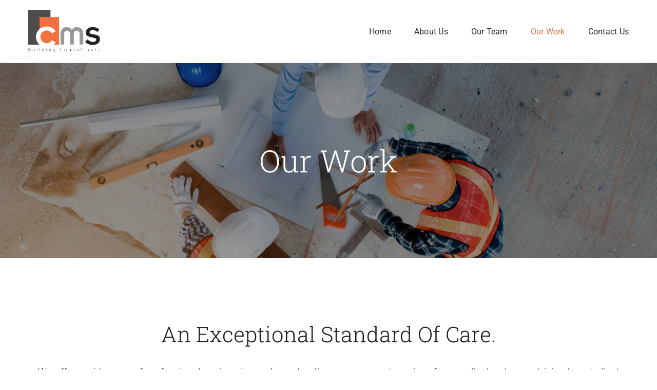

--- FILE ---
content_type: text/html; charset=UTF-8
request_url: https://cmsengineer.com/our-work/
body_size: 23012
content:
<!DOCTYPE html>
<html class="avada-html-layout-wide avada-html-header-position-top avada-is-100-percent-template" lang="en-US" prefix="og: http://ogp.me/ns# fb: http://ogp.me/ns/fb#">
<head>
	<meta http-equiv="X-UA-Compatible" content="IE=edge" />
	<meta http-equiv="Content-Type" content="text/html; charset=utf-8"/>
	<meta name="viewport" content="width=device-width, initial-scale=1" />
	<title>Our Work &#8211; CMS Engineer</title>
<meta name='robots' content='max-image-preview:large' />
<link rel="alternate" type="application/rss+xml" title="CMS Engineer &raquo; Feed" href="https://cmsengineer.com/feed/" />
<link rel="alternate" type="application/rss+xml" title="CMS Engineer &raquo; Comments Feed" href="https://cmsengineer.com/comments/feed/" />
					<link rel="shortcut icon" href="https://cmsengineer.com/wp-content/uploads/2024/04/Picture1.png" type="image/x-icon" />
		
		
		
				<link rel="alternate" title="oEmbed (JSON)" type="application/json+oembed" href="https://cmsengineer.com/wp-json/oembed/1.0/embed?url=https%3A%2F%2Fcmsengineer.com%2Four-work%2F" />
<link rel="alternate" title="oEmbed (XML)" type="text/xml+oembed" href="https://cmsengineer.com/wp-json/oembed/1.0/embed?url=https%3A%2F%2Fcmsengineer.com%2Four-work%2F&#038;format=xml" />

		<meta property="og:title" content="Our Work"/>
		<meta property="og:type" content="article"/>
		<meta property="og:url" content="https://cmsengineer.com/our-work/"/>
		<meta property="og:site_name" content="CMS Engineer"/>
		<meta property="og:description" content="An Exceptional standard of care. 
We offer a wide array of professional engineering and construction management services for our clients, always striving to put client satisfaction first with the highest standard of care. See below for some examples of our recent work.
Feel free to contact us to learn more about how we can help."/>

									<meta property="og:image" content="https://cmsengineer.com/wp-content/uploads/2023/01/shutterstock_1181109364-scaled.jpg"/>
							<style id='wp-img-auto-sizes-contain-inline-css' type='text/css'>
img:is([sizes=auto i],[sizes^="auto," i]){contain-intrinsic-size:3000px 1500px}
/*# sourceURL=wp-img-auto-sizes-contain-inline-css */
</style>
<link rel='stylesheet' id='envira-tags-tags-frontend-css' href='https://cmsengineer.com/wp-content/plugins/envira-tags/assets/css/frontend.css?ver=1.9.9.1' type='text/css' media='all' />
<link rel='stylesheet' id='fusion-dynamic-css-css' href='https://cmsengineer.com/wp-content/uploads/fusion-styles/a74bebdb47becf8c399c4a105ff82df6.min.css?ver=3.11.3' type='text/css' media='all' />
<link rel="https://api.w.org/" href="https://cmsengineer.com/wp-json/" /><link rel="alternate" title="JSON" type="application/json" href="https://cmsengineer.com/wp-json/wp/v2/pages/4688" /><link rel="EditURI" type="application/rsd+xml" title="RSD" href="https://cmsengineer.com/xmlrpc.php?rsd" />
<meta name="generator" content="WordPress 6.9" />
<link rel="canonical" href="https://cmsengineer.com/our-work/" />
<link rel='shortlink' href='https://cmsengineer.com/?p=4688' />
<link rel="preload" href="https://cmsengineer.com/wp-content/uploads/fusion-gfonts/KFO7CnqEu92Fr1ME7kSn66aGLdTylUAMa3yUBA.woff2" as="font" type="font/woff2" crossorigin><link rel="preload" href="https://cmsengineer.com/wp-content/uploads/fusion-gfonts/BngbUXZYTXPIvIBgJJSb6s3BzlRRfKOFbvjo0oSmb2Rj.woff2" as="font" type="font/woff2" crossorigin><style type="text/css" id="css-fb-visibility">@media screen and (max-width: 640px){.fusion-no-small-visibility{display:none !important;}body .sm-text-align-center{text-align:center !important;}body .sm-text-align-left{text-align:left !important;}body .sm-text-align-right{text-align:right !important;}body .sm-flex-align-center{justify-content:center !important;}body .sm-flex-align-flex-start{justify-content:flex-start !important;}body .sm-flex-align-flex-end{justify-content:flex-end !important;}body .sm-mx-auto{margin-left:auto !important;margin-right:auto !important;}body .sm-ml-auto{margin-left:auto !important;}body .sm-mr-auto{margin-right:auto !important;}body .fusion-absolute-position-small{position:absolute;top:auto;width:100%;}.awb-sticky.awb-sticky-small{ position: sticky; top: var(--awb-sticky-offset,0); }}@media screen and (min-width: 641px) and (max-width: 1024px){.fusion-no-medium-visibility{display:none !important;}body .md-text-align-center{text-align:center !important;}body .md-text-align-left{text-align:left !important;}body .md-text-align-right{text-align:right !important;}body .md-flex-align-center{justify-content:center !important;}body .md-flex-align-flex-start{justify-content:flex-start !important;}body .md-flex-align-flex-end{justify-content:flex-end !important;}body .md-mx-auto{margin-left:auto !important;margin-right:auto !important;}body .md-ml-auto{margin-left:auto !important;}body .md-mr-auto{margin-right:auto !important;}body .fusion-absolute-position-medium{position:absolute;top:auto;width:100%;}.awb-sticky.awb-sticky-medium{ position: sticky; top: var(--awb-sticky-offset,0); }}@media screen and (min-width: 1025px){.fusion-no-large-visibility{display:none !important;}body .lg-text-align-center{text-align:center !important;}body .lg-text-align-left{text-align:left !important;}body .lg-text-align-right{text-align:right !important;}body .lg-flex-align-center{justify-content:center !important;}body .lg-flex-align-flex-start{justify-content:flex-start !important;}body .lg-flex-align-flex-end{justify-content:flex-end !important;}body .lg-mx-auto{margin-left:auto !important;margin-right:auto !important;}body .lg-ml-auto{margin-left:auto !important;}body .lg-mr-auto{margin-right:auto !important;}body .fusion-absolute-position-large{position:absolute;top:auto;width:100%;}.awb-sticky.awb-sticky-large{ position: sticky; top: var(--awb-sticky-offset,0); }}</style><style type="text/css">.recentcomments a{display:inline !important;padding:0 !important;margin:0 !important;}</style>		<script type="text/javascript">
			var doc = document.documentElement;
			doc.setAttribute( 'data-useragent', navigator.userAgent );
		</script>
		
	<style id='global-styles-inline-css' type='text/css'>
:root{--wp--preset--aspect-ratio--square: 1;--wp--preset--aspect-ratio--4-3: 4/3;--wp--preset--aspect-ratio--3-4: 3/4;--wp--preset--aspect-ratio--3-2: 3/2;--wp--preset--aspect-ratio--2-3: 2/3;--wp--preset--aspect-ratio--16-9: 16/9;--wp--preset--aspect-ratio--9-16: 9/16;--wp--preset--color--black: #000000;--wp--preset--color--cyan-bluish-gray: #abb8c3;--wp--preset--color--white: #ffffff;--wp--preset--color--pale-pink: #f78da7;--wp--preset--color--vivid-red: #cf2e2e;--wp--preset--color--luminous-vivid-orange: #ff6900;--wp--preset--color--luminous-vivid-amber: #fcb900;--wp--preset--color--light-green-cyan: #7bdcb5;--wp--preset--color--vivid-green-cyan: #00d084;--wp--preset--color--pale-cyan-blue: #8ed1fc;--wp--preset--color--vivid-cyan-blue: #0693e3;--wp--preset--color--vivid-purple: #9b51e0;--wp--preset--color--awb-color-1: #ffffff;--wp--preset--color--awb-color-2: #f8f9fa;--wp--preset--color--awb-color-3: #e2e2e2;--wp--preset--color--awb-color-4: #d3784e;--wp--preset--color--awb-color-5: #969696;--wp--preset--color--awb-color-6: #212934;--wp--preset--color--awb-color-7: #1c1c1c;--wp--preset--color--awb-color-8: #000000;--wp--preset--gradient--vivid-cyan-blue-to-vivid-purple: linear-gradient(135deg,rgb(6,147,227) 0%,rgb(155,81,224) 100%);--wp--preset--gradient--light-green-cyan-to-vivid-green-cyan: linear-gradient(135deg,rgb(122,220,180) 0%,rgb(0,208,130) 100%);--wp--preset--gradient--luminous-vivid-amber-to-luminous-vivid-orange: linear-gradient(135deg,rgb(252,185,0) 0%,rgb(255,105,0) 100%);--wp--preset--gradient--luminous-vivid-orange-to-vivid-red: linear-gradient(135deg,rgb(255,105,0) 0%,rgb(207,46,46) 100%);--wp--preset--gradient--very-light-gray-to-cyan-bluish-gray: linear-gradient(135deg,rgb(238,238,238) 0%,rgb(169,184,195) 100%);--wp--preset--gradient--cool-to-warm-spectrum: linear-gradient(135deg,rgb(74,234,220) 0%,rgb(151,120,209) 20%,rgb(207,42,186) 40%,rgb(238,44,130) 60%,rgb(251,105,98) 80%,rgb(254,248,76) 100%);--wp--preset--gradient--blush-light-purple: linear-gradient(135deg,rgb(255,206,236) 0%,rgb(152,150,240) 100%);--wp--preset--gradient--blush-bordeaux: linear-gradient(135deg,rgb(254,205,165) 0%,rgb(254,45,45) 50%,rgb(107,0,62) 100%);--wp--preset--gradient--luminous-dusk: linear-gradient(135deg,rgb(255,203,112) 0%,rgb(199,81,192) 50%,rgb(65,88,208) 100%);--wp--preset--gradient--pale-ocean: linear-gradient(135deg,rgb(255,245,203) 0%,rgb(182,227,212) 50%,rgb(51,167,181) 100%);--wp--preset--gradient--electric-grass: linear-gradient(135deg,rgb(202,248,128) 0%,rgb(113,206,126) 100%);--wp--preset--gradient--midnight: linear-gradient(135deg,rgb(2,3,129) 0%,rgb(40,116,252) 100%);--wp--preset--font-size--small: 14.25px;--wp--preset--font-size--medium: 20px;--wp--preset--font-size--large: 28.5px;--wp--preset--font-size--x-large: 42px;--wp--preset--font-size--normal: 19px;--wp--preset--font-size--xlarge: 38px;--wp--preset--font-size--huge: 57px;--wp--preset--spacing--20: 0.44rem;--wp--preset--spacing--30: 0.67rem;--wp--preset--spacing--40: 1rem;--wp--preset--spacing--50: 1.5rem;--wp--preset--spacing--60: 2.25rem;--wp--preset--spacing--70: 3.38rem;--wp--preset--spacing--80: 5.06rem;--wp--preset--shadow--natural: 6px 6px 9px rgba(0, 0, 0, 0.2);--wp--preset--shadow--deep: 12px 12px 50px rgba(0, 0, 0, 0.4);--wp--preset--shadow--sharp: 6px 6px 0px rgba(0, 0, 0, 0.2);--wp--preset--shadow--outlined: 6px 6px 0px -3px rgb(255, 255, 255), 6px 6px rgb(0, 0, 0);--wp--preset--shadow--crisp: 6px 6px 0px rgb(0, 0, 0);}:where(.is-layout-flex){gap: 0.5em;}:where(.is-layout-grid){gap: 0.5em;}body .is-layout-flex{display: flex;}.is-layout-flex{flex-wrap: wrap;align-items: center;}.is-layout-flex > :is(*, div){margin: 0;}body .is-layout-grid{display: grid;}.is-layout-grid > :is(*, div){margin: 0;}:where(.wp-block-columns.is-layout-flex){gap: 2em;}:where(.wp-block-columns.is-layout-grid){gap: 2em;}:where(.wp-block-post-template.is-layout-flex){gap: 1.25em;}:where(.wp-block-post-template.is-layout-grid){gap: 1.25em;}.has-black-color{color: var(--wp--preset--color--black) !important;}.has-cyan-bluish-gray-color{color: var(--wp--preset--color--cyan-bluish-gray) !important;}.has-white-color{color: var(--wp--preset--color--white) !important;}.has-pale-pink-color{color: var(--wp--preset--color--pale-pink) !important;}.has-vivid-red-color{color: var(--wp--preset--color--vivid-red) !important;}.has-luminous-vivid-orange-color{color: var(--wp--preset--color--luminous-vivid-orange) !important;}.has-luminous-vivid-amber-color{color: var(--wp--preset--color--luminous-vivid-amber) !important;}.has-light-green-cyan-color{color: var(--wp--preset--color--light-green-cyan) !important;}.has-vivid-green-cyan-color{color: var(--wp--preset--color--vivid-green-cyan) !important;}.has-pale-cyan-blue-color{color: var(--wp--preset--color--pale-cyan-blue) !important;}.has-vivid-cyan-blue-color{color: var(--wp--preset--color--vivid-cyan-blue) !important;}.has-vivid-purple-color{color: var(--wp--preset--color--vivid-purple) !important;}.has-black-background-color{background-color: var(--wp--preset--color--black) !important;}.has-cyan-bluish-gray-background-color{background-color: var(--wp--preset--color--cyan-bluish-gray) !important;}.has-white-background-color{background-color: var(--wp--preset--color--white) !important;}.has-pale-pink-background-color{background-color: var(--wp--preset--color--pale-pink) !important;}.has-vivid-red-background-color{background-color: var(--wp--preset--color--vivid-red) !important;}.has-luminous-vivid-orange-background-color{background-color: var(--wp--preset--color--luminous-vivid-orange) !important;}.has-luminous-vivid-amber-background-color{background-color: var(--wp--preset--color--luminous-vivid-amber) !important;}.has-light-green-cyan-background-color{background-color: var(--wp--preset--color--light-green-cyan) !important;}.has-vivid-green-cyan-background-color{background-color: var(--wp--preset--color--vivid-green-cyan) !important;}.has-pale-cyan-blue-background-color{background-color: var(--wp--preset--color--pale-cyan-blue) !important;}.has-vivid-cyan-blue-background-color{background-color: var(--wp--preset--color--vivid-cyan-blue) !important;}.has-vivid-purple-background-color{background-color: var(--wp--preset--color--vivid-purple) !important;}.has-black-border-color{border-color: var(--wp--preset--color--black) !important;}.has-cyan-bluish-gray-border-color{border-color: var(--wp--preset--color--cyan-bluish-gray) !important;}.has-white-border-color{border-color: var(--wp--preset--color--white) !important;}.has-pale-pink-border-color{border-color: var(--wp--preset--color--pale-pink) !important;}.has-vivid-red-border-color{border-color: var(--wp--preset--color--vivid-red) !important;}.has-luminous-vivid-orange-border-color{border-color: var(--wp--preset--color--luminous-vivid-orange) !important;}.has-luminous-vivid-amber-border-color{border-color: var(--wp--preset--color--luminous-vivid-amber) !important;}.has-light-green-cyan-border-color{border-color: var(--wp--preset--color--light-green-cyan) !important;}.has-vivid-green-cyan-border-color{border-color: var(--wp--preset--color--vivid-green-cyan) !important;}.has-pale-cyan-blue-border-color{border-color: var(--wp--preset--color--pale-cyan-blue) !important;}.has-vivid-cyan-blue-border-color{border-color: var(--wp--preset--color--vivid-cyan-blue) !important;}.has-vivid-purple-border-color{border-color: var(--wp--preset--color--vivid-purple) !important;}.has-vivid-cyan-blue-to-vivid-purple-gradient-background{background: var(--wp--preset--gradient--vivid-cyan-blue-to-vivid-purple) !important;}.has-light-green-cyan-to-vivid-green-cyan-gradient-background{background: var(--wp--preset--gradient--light-green-cyan-to-vivid-green-cyan) !important;}.has-luminous-vivid-amber-to-luminous-vivid-orange-gradient-background{background: var(--wp--preset--gradient--luminous-vivid-amber-to-luminous-vivid-orange) !important;}.has-luminous-vivid-orange-to-vivid-red-gradient-background{background: var(--wp--preset--gradient--luminous-vivid-orange-to-vivid-red) !important;}.has-very-light-gray-to-cyan-bluish-gray-gradient-background{background: var(--wp--preset--gradient--very-light-gray-to-cyan-bluish-gray) !important;}.has-cool-to-warm-spectrum-gradient-background{background: var(--wp--preset--gradient--cool-to-warm-spectrum) !important;}.has-blush-light-purple-gradient-background{background: var(--wp--preset--gradient--blush-light-purple) !important;}.has-blush-bordeaux-gradient-background{background: var(--wp--preset--gradient--blush-bordeaux) !important;}.has-luminous-dusk-gradient-background{background: var(--wp--preset--gradient--luminous-dusk) !important;}.has-pale-ocean-gradient-background{background: var(--wp--preset--gradient--pale-ocean) !important;}.has-electric-grass-gradient-background{background: var(--wp--preset--gradient--electric-grass) !important;}.has-midnight-gradient-background{background: var(--wp--preset--gradient--midnight) !important;}.has-small-font-size{font-size: var(--wp--preset--font-size--small) !important;}.has-medium-font-size{font-size: var(--wp--preset--font-size--medium) !important;}.has-large-font-size{font-size: var(--wp--preset--font-size--large) !important;}.has-x-large-font-size{font-size: var(--wp--preset--font-size--x-large) !important;}
/*# sourceURL=global-styles-inline-css */
</style>
<link rel='stylesheet' id='envira-gallery-style-css' href='https://cmsengineer.com/wp-content/plugins/envira-gallery/assets/css/envira.css?ver=1.9.9.1' type='text/css' media='all' />
<style id='envira-gallery-style-inline-css' type='text/css'>
.envira-loader div { background-color: #FFFFFF !important; }
/*# sourceURL=envira-gallery-style-inline-css */
</style>
<link rel='stylesheet' id='envira-gallery-jgallery-css' href='https://cmsengineer.com/wp-content/plugins/envira-gallery/assets/css/justifiedGallery.css?ver=1.9.9.1' type='text/css' media='all' />
<link rel='stylesheet' id='envira-gallery-showcase-lightbox-theme-css' href='https://cmsengineer.com/wp-content/plugins/envira-gallery-themes/envira-gallery/lightbox-themes/showcase/css/style.css?ver=1.9.9.1' type='text/css' media='all' />
</head>

<body class="wp-singular page-template page-template-100-width page-template-100-width-php page page-id-4688 wp-theme-Avada fusion-image-hovers fusion-pagination-sizing fusion-button_type-flat fusion-button_span-no fusion-button_gradient-linear avada-image-rollover-circle-yes avada-image-rollover-yes avada-image-rollover-direction-top fusion-body ltr fusion-sticky-header no-mobile-sticky-header no-mobile-slidingbar no-mobile-totop fusion-disable-outline fusion-sub-menu-fade mobile-logo-pos-left layout-wide-mode avada-has-boxed-modal-shadow-none layout-scroll-offset-full avada-has-zero-margin-offset-top fusion-top-header menu-text-align-center mobile-menu-design-modern fusion-show-pagination-text fusion-header-layout-v3 avada-responsive avada-footer-fx-none avada-menu-highlight-style-bar fusion-search-form-classic fusion-main-menu-search-dropdown fusion-avatar-square avada-dropdown-styles avada-blog-layout-grid avada-blog-archive-layout-large avada-header-shadow-no avada-menu-icon-position-left avada-has-megamenu-shadow avada-has-mainmenu-dropdown-divider avada-has-pagetitle-bg-full avada-has-pagetitle-bg-parallax avada-has-titlebar-bar_and_content avada-has-pagination-padding avada-flyout-menu-direction-fade avada-ec-views-v1" data-awb-post-id="4688">
		<a class="skip-link screen-reader-text" href="#content">Skip to content</a>

	<div id="boxed-wrapper">
		
		<div id="wrapper" class="fusion-wrapper">
			<div id="home" style="position:relative;top:-1px;"></div>
												<div class="fusion-tb-header"><div class="fusion-fullwidth fullwidth-box fusion-builder-row-1 fusion-flex-container has-pattern-background has-mask-background nonhundred-percent-fullwidth non-hundred-percent-height-scrolling fusion-animated fusion-sticky-container fusion-custom-z-index" style="--awb-border-sizes-top:0;--awb-border-sizes-bottom:0;--awb-border-sizes-left:0;--awb-border-sizes-right:0;--awb-border-radius-top-left:0px;--awb-border-radius-top-right:0px;--awb-border-radius-bottom-right:0px;--awb-border-radius-bottom-left:0px;--awb-z-index:20000;--awb-padding-top:10px;--awb-padding-bottom:10px;--awb-sticky-background-color:#ffffff !important;--awb-flex-wrap:wrap;--awb-box-shadow: 1px 1px #eae9e9;" data-animationType="fadeIn" data-animationDuration="1.3" data-animationOffset="top-into-view" data-transition-offset="0" data-scroll-offset="0" data-sticky-small-visibility="1" data-sticky-medium-visibility="1" data-sticky-large-visibility="1" ><div class="fusion-builder-row fusion-row fusion-flex-align-items-stretch fusion-flex-content-wrap" style="max-width:1216.8px;margin-left: calc(-4% / 2 );margin-right: calc(-4% / 2 );"><div class="fusion-layout-column fusion_builder_column fusion-builder-column-0 fusion_builder_column_1_4 1_4 fusion-flex-column" style="--awb-padding-top:10px;--awb-padding-bottom:10px;--awb-bg-size:cover;--awb-width-large:25%;--awb-margin-top-large:0px;--awb-spacing-right-large:7.68%;--awb-margin-bottom-large:0px;--awb-spacing-left-large:7.68%;--awb-width-medium:25%;--awb-order-medium:0;--awb-spacing-right-medium:7.68%;--awb-spacing-left-medium:7.68%;--awb-width-small:75%;--awb-order-small:0;--awb-spacing-right-small:2.56%;--awb-spacing-left-small:2.56%;"><div class="fusion-column-wrapper fusion-column-has-shadow fusion-flex-justify-content-flex-start fusion-content-layout-column"><div class="fusion-image-element " style="--awb-max-width:140px;--awb-caption-title-font-family:var(--h2_typography-font-family);--awb-caption-title-font-weight:var(--h2_typography-font-weight);--awb-caption-title-font-style:var(--h2_typography-font-style);--awb-caption-title-size:var(--h2_typography-font-size);--awb-caption-title-transform:var(--h2_typography-text-transform);--awb-caption-title-line-height:var(--h2_typography-line-height);--awb-caption-title-letter-spacing:var(--h2_typography-letter-spacing);"><span class=" fusion-imageframe imageframe-none imageframe-1 hover-type-none"><a class="fusion-no-lightbox" href="https://cmsengineer.com/" target="_self" aria-label="CMS Logo"><img fetchpriority="high" decoding="async" width="1701" height="1000" src="https://cmsengineer.com/wp-content/uploads/2024/04/240419-CMS-LOGO-WHITE-BACKGROUND.png" alt class="img-responsive wp-image-5569 disable-lazyload"/></a></span></div></div></div><div class="fusion-layout-column fusion_builder_column fusion-builder-column-1 fusion_builder_column_3_4 3_4 fusion-flex-column" style="--awb-bg-size:cover;--awb-width-large:75%;--awb-margin-top-large:0px;--awb-spacing-right-large:2.56%;--awb-margin-bottom-large:0px;--awb-spacing-left-large:2.56%;--awb-width-medium:75%;--awb-order-medium:0;--awb-spacing-right-medium:2.56%;--awb-spacing-left-medium:2.56%;--awb-width-small:25%;--awb-order-small:0;--awb-spacing-right-small:7.68%;--awb-spacing-left-small:0%;"><div class="fusion-column-wrapper fusion-column-has-shadow fusion-flex-justify-content-center fusion-content-layout-column"><nav class="awb-menu awb-menu_row awb-menu_em-hover mobile-mode-collapse-to-button awb-menu_icons-left awb-menu_dc-yes mobile-trigger-fullwidth-off awb-menu_mobile-toggle awb-menu_indent-left mobile-size-full-absolute loading mega-menu-loading awb-menu_desktop awb-menu_dropdown awb-menu_expand-right awb-menu_transition-fade" style="--awb-text-transform:none;--awb-gap:45px;--awb-justify-content:flex-end;--awb-color:hsla(var(--awb-color8-h),var(--awb-color8-s),calc( var(--awb-color8-l) + 16% ),var(--awb-color8-a));--awb-active-color:var(--awb-color4);--awb-active-border-color:var(--awb-color4);--awb-submenu-space:27px;--awb-submenu-text-transform:none;--awb-icons-size:21;--awb-icons-color:hsla(var(--awb-color8-h),var(--awb-color8-s),calc( var(--awb-color8-l) + 16% ),var(--awb-color8-a));--awb-main-justify-content:flex-start;--awb-mobile-nav-button-align-hor:flex-end;--awb-mobile-bg:hsla(var(--awb-color8-h),var(--awb-color8-s),calc( var(--awb-color8-l) + 97% ),var(--awb-color8-a));--awb-mobile-color:var(--awb-color7);--awb-mobile-active-bg:var(--awb-color1);--awb-mobile-active-color:var(--awb-color4);--awb-mobile-trigger-font-size:20px;--awb-trigger-padding-right:0px;--awb-mobile-trigger-color:var(--awb-color7);--awb-mobile-nav-trigger-bottom-margin:28px;--awb-justify-title:flex-start;--awb-mobile-justify:flex-start;--awb-mobile-caret-left:auto;--awb-mobile-caret-right:0;--awb-box-shadow:0px -4px 0px 0px var(--awb-color4);;--awb-fusion-font-family-typography:&quot;Roboto&quot;;--awb-fusion-font-style-typography:normal;--awb-fusion-font-weight-typography:400;--awb-fusion-font-family-submenu-typography:inherit;--awb-fusion-font-style-submenu-typography:normal;--awb-fusion-font-weight-submenu-typography:400;--awb-fusion-font-family-mobile-typography:inherit;--awb-fusion-font-style-mobile-typography:normal;--awb-fusion-font-weight-mobile-typography:400;" aria-label="Classic Main Menu" data-breakpoint="890" data-count="0" data-transition-type="top-vertical" data-transition-time="300" data-expand="right"><button type="button" class="awb-menu__m-toggle awb-menu__m-toggle_no-text" aria-expanded="false" aria-controls="menu-classic-main-menu"><span class="awb-menu__m-toggle-inner"><span class="collapsed-nav-text"><span class="screen-reader-text">Toggle Navigation</span></span><span class="awb-menu__m-collapse-icon awb-menu__m-collapse-icon_no-text"><span class="awb-menu__m-collapse-icon-open awb-menu__m-collapse-icon-open_no-text classic-bars-solid"></span><span class="awb-menu__m-collapse-icon-close awb-menu__m-collapse-icon-close_no-text classic-times-solid"></span></span></span></button><ul id="menu-classic-main-menu" class="fusion-menu awb-menu__main-ul awb-menu__main-ul_row"><li  id="menu-item-5488"  class="menu-item menu-item-type-post_type menu-item-object-page menu-item-home menu-item-5488 awb-menu__li awb-menu__main-li awb-menu__main-li_regular"  data-item-id="5488"><span class="awb-menu__main-background-default awb-menu__main-background-default_top-vertical"></span><span class="awb-menu__main-background-active awb-menu__main-background-active_top-vertical"></span><a  href="https://cmsengineer.com/" class="awb-menu__main-a awb-menu__main-a_regular"><span class="menu-text">Home</span></a></li><li  id="menu-item-4785"  class="menu-item menu-item-type-post_type menu-item-object-page menu-item-4785 awb-menu__li awb-menu__main-li awb-menu__main-li_regular"  data-item-id="4785"><span class="awb-menu__main-background-default awb-menu__main-background-default_top-vertical"></span><span class="awb-menu__main-background-active awb-menu__main-background-active_top-vertical"></span><a  href="https://cmsengineer.com/about-us/" class="awb-menu__main-a awb-menu__main-a_regular"><span class="menu-text">About Us</span></a></li><li  id="menu-item-4789"  class="menu-item menu-item-type-post_type menu-item-object-page menu-item-4789 awb-menu__li awb-menu__main-li awb-menu__main-li_regular"  data-item-id="4789"><span class="awb-menu__main-background-default awb-menu__main-background-default_top-vertical"></span><span class="awb-menu__main-background-active awb-menu__main-background-active_top-vertical"></span><a  href="https://cmsengineer.com/our-team/" class="awb-menu__main-a awb-menu__main-a_regular"><span class="menu-text">Our Team</span></a></li><li  id="menu-item-4796"  class="menu-item menu-item-type-post_type menu-item-object-page current-menu-item page_item page-item-4688 current_page_item menu-item-4796 awb-menu__li awb-menu__main-li awb-menu__main-li_regular"  data-item-id="4796"><span class="awb-menu__main-background-default awb-menu__main-background-default_top-vertical"></span><span class="awb-menu__main-background-active awb-menu__main-background-active_top-vertical"></span><a  href="https://cmsengineer.com/our-work/" class="awb-menu__main-a awb-menu__main-a_regular" aria-current="page"><span class="menu-text">Our Work</span></a></li><li  id="menu-item-4805"  class="menu-item menu-item-type-post_type menu-item-object-page menu-item-4805 awb-menu__li awb-menu__main-li awb-menu__main-li_regular"  data-item-id="4805"><span class="awb-menu__main-background-default awb-menu__main-background-default_top-vertical"></span><span class="awb-menu__main-background-active awb-menu__main-background-active_top-vertical"></span><a  href="https://cmsengineer.com/contact-us/" class="awb-menu__main-a awb-menu__main-a_regular"><span class="menu-text">Contact Us</span></a></li></ul></nav></div></div></div></div>
</div>		<div id="sliders-container" class="fusion-slider-visibility">
					</div>
											
			<section class="fusion-page-title-bar fusion-tb-page-title-bar"><div class="fusion-fullwidth fullwidth-box fusion-builder-row-2 fusion-flex-container fusion-parallax-none nonhundred-percent-fullwidth non-hundred-percent-height-scrolling lazyload fusion-animated" style="--awb-border-radius-top-left:0px;--awb-border-radius-top-right:0px;--awb-border-radius-bottom-right:0px;--awb-border-radius-bottom-left:0px;--awb-padding-top:150px;--awb-padding-bottom:150px;--awb-padding-top-small:90px;--awb-padding-bottom-small:90px;--awb-margin-bottom:120px;--awb-margin-bottom-medium:80px;--awb-margin-bottom-small:60px;--awb-background-image:linear-gradient(180deg, hsla(var(--awb-color8-h),var(--awb-color8-s),var(--awb-color8-l),calc( var(--awb-color8-a) - 55% )) 0%,hsla(var(--awb-color8-h),var(--awb-color8-s),var(--awb-color8-l),calc( var(--awb-color8-a) - 60% )) 100%);;--awb-background-size:cover;--awb-flex-wrap:wrap;" data-bg="https://cmsengineer.com/wp-content/uploads/2023/01/shutterstock_1181109364-scaled.jpg" data-bg-gradient="linear-gradient(180deg, hsla(var(--awb-color8-h),var(--awb-color8-s),var(--awb-color8-l),calc( var(--awb-color8-a) - 55% )) 0%,hsla(var(--awb-color8-h),var(--awb-color8-s),var(--awb-color8-l),calc( var(--awb-color8-a) - 60% )) 100%)" data-animationType="fadeIn" data-animationDuration="1.3" data-animationOffset="top-into-view" ><div class="fusion-builder-row fusion-row fusion-flex-align-items-flex-start fusion-flex-content-wrap" style="max-width:1216.8px;margin-left: calc(-4% / 2 );margin-right: calc(-4% / 2 );"><div class="fusion-layout-column fusion_builder_column fusion-builder-column-2 fusion_builder_column_1_1 1_1 fusion-flex-column" style="--awb-bg-size:cover;--awb-width-large:100%;--awb-margin-top-large:0px;--awb-spacing-right-large:1.92%;--awb-margin-bottom-large:0px;--awb-spacing-left-large:1.92%;--awb-width-medium:100%;--awb-order-medium:0;--awb-spacing-right-medium:1.92%;--awb-spacing-left-medium:1.92%;--awb-width-small:100%;--awb-order-small:0;--awb-spacing-right-small:1.92%;--awb-spacing-left-small:1.92%;"><div class="fusion-column-wrapper fusion-column-has-shadow fusion-flex-justify-content-flex-start fusion-content-layout-column"><div class="fusion-title title fusion-title-1 fusion-title-center fusion-title-text fusion-title-size-one" style="--awb-text-color:var(--awb-color1);--awb-margin-bottom:0px;--awb-margin-bottom-small:0px;--awb-margin-bottom-medium:0px;"><div class="title-sep-container title-sep-container-left"><div class="title-sep sep- sep-solid" style="border-color:var(--awb-color3);"></div></div><span class="awb-title-spacer"></span><h1 class="fusion-title-heading title-heading-center fusion-responsive-typography-calculated" style="margin:0;text-transform:capitalize;--fontSize:60;line-height:var(--awb-typography1-line-height);">Our Work</h1><span class="awb-title-spacer"></span><div class="title-sep-container title-sep-container-right"><div class="title-sep sep- sep-solid" style="border-color:var(--awb-color3);"></div></div></div></div></div></div></div>
</section>
						<main id="main" class="clearfix width-100">
				<div class="fusion-row" style="max-width:100%;">
<section id="content" class="full-width">
					<div id="post-4688" class="post-4688 page type-page status-publish has-post-thumbnail hentry">
			<span class="entry-title rich-snippet-hidden">Our Work</span><span class="vcard rich-snippet-hidden"><span class="fn"><a href="https://cmsengineer.com/author/cms-admin/" title="Posts by CMS Admin" rel="author">CMS Admin</a></span></span><span class="updated rich-snippet-hidden">2023-01-12T02:18:37+00:00</span>						<div class="post-content">
				<div class="fusion-fullwidth fullwidth-box fusion-builder-row-3 fusion-flex-container has-pattern-background has-mask-background nonhundred-percent-fullwidth non-hundred-percent-height-scrolling" style="--awb-border-radius-top-left:0px;--awb-border-radius-top-right:0px;--awb-border-radius-bottom-right:0px;--awb-border-radius-bottom-left:0px;--awb-flex-wrap:wrap;" ><div class="fusion-builder-row fusion-row fusion-flex-align-items-flex-start fusion-flex-content-wrap" style="max-width:1216.8px;margin-left: calc(-4% / 2 );margin-right: calc(-4% / 2 );"><div class="fusion-layout-column fusion_builder_column fusion-builder-column-3 fusion_builder_column_1_1 1_1 fusion-flex-column fusion-flex-align-self-flex-start fusion-column-no-min-height" style="--awb-bg-blend:overlay;--awb-bg-size:cover;--awb-width-large:100%;--awb-margin-top-large:0px;--awb-spacing-right-large:1.92%;--awb-margin-bottom-large:40px;--awb-spacing-left-large:1.92%;--awb-width-medium:80%;--awb-spacing-right-medium:2.4%;--awb-spacing-left-medium:2.4%;--awb-width-small:100%;--awb-spacing-right-small:1.92%;--awb-spacing-left-small:1.92%;"><div class="fusion-column-wrapper fusion-flex-justify-content-flex-start fusion-content-layout-column"><div class="fusion-title title fusion-title-2 fusion-title-center fusion-title-text fusion-title-size-two"><div class="title-sep-container title-sep-container-left"><div class="title-sep sep- sep-solid" style="border-color:var(--awb-color3);"></div></div><span class="awb-title-spacer"></span><h2 class="fusion-title-heading title-heading-center fusion-responsive-typography-calculated" style="margin:0;text-transform:capitalize;--fontSize:42;line-height:var(--awb-typography1-line-height);">An Exceptional standard of care.</h2><span class="awb-title-spacer"></span><div class="title-sep-container title-sep-container-right"><div class="title-sep sep- sep-solid" style="border-color:var(--awb-color3);"></div></div></div><div class="fusion-text fusion-text-1 fusion-text-no-margin" style="--awb-content-alignment:center;"><p>We offer a wide array of professional engineering and construction management services for our clients, always striving to put client satisfaction first with the highest standard of care. See below for some examples of our recent work.</p>
<p>Feel free to contact us to learn more about how we can help.</p>
</div><div class="fusion-separator fusion-full-width-sep" style="align-self: center;margin-left: auto;margin-right: auto;margin-top:15px;width:100%;"></div></div></div></div></div><div class="fusion-fullwidth fullwidth-box fusion-builder-row-4 fusion-flex-container nonhundred-percent-fullwidth non-hundred-percent-height-scrolling" style="--awb-border-radius-top-left:0px;--awb-border-radius-top-right:0px;--awb-border-radius-bottom-right:0px;--awb-border-radius-bottom-left:0px;--awb-flex-wrap:wrap;" ><div class="fusion-builder-row fusion-row fusion-flex-align-items-flex-start fusion-flex-content-wrap" style="max-width:1216.8px;margin-left: calc(-4% / 2 );margin-right: calc(-4% / 2 );"><div class="fusion-layout-column fusion_builder_column fusion-builder-column-4 fusion_builder_column_1_1 1_1 fusion-flex-column" style="--awb-bg-blend:overlay;--awb-bg-size:cover;--awb-width-large:100%;--awb-margin-top-large:0px;--awb-spacing-right-large:1.92%;--awb-margin-bottom-large:0px;--awb-spacing-left-large:1.92%;--awb-width-medium:100%;--awb-spacing-right-medium:1.92%;--awb-spacing-left-medium:1.92%;--awb-width-small:100%;--awb-spacing-right-small:1.92%;--awb-spacing-left-small:1.92%;"><div class="fusion-column-wrapper fusion-flex-justify-content-flex-start fusion-content-layout-column"><div class="fusion-text fusion-text-2"><style type="text/css">#envira-gallery-5327 {}#envira-gallery-wrap-5327 .envira-tags-filter-list li.envira-tags-filter, #envira-gallery-wrap-5327 .envira-tags-filter-list li.envira-tag-filter { float: none !important; display: inline-block !important;}#envira-gallery-wrap-5327 .envira-tags-filter-list { text-align: center !important;}#envira-gallery-wrap-5327 a.envira-tags-filter-link { margin-top: 20px; padding: 5px; background-color: #d3784e; border-radius: 3px; color: #ffffff; border: 1px solid #d3784e; text-transform: capitalize;}#envira-gallery-wrap-5327 a.envira-tags-filter-link:hover, #envira-gallery-wrap-5327 a.envira-tags-filter-active { background-color: #ffffff; color: #d3784e;}</style><div id="envira-gallery-wrap-5327" class="envira-gallery-wrap envira-lazy-loading-enabled envira-layout-grid envira-gallery-theme-base" itemscope itemtype="https://schema.org/ImageGallery"><div class="envira-loader"><div></div><div></div><div></div><div></div></div><ul id="envira-tags-filter-list-5327" class="envira-tags-filter-list envira-clear"><li id="envira-tag-filter-all" class="envira-tags-filter"><a href='#envira-gallery-wrap-5327' class='envira-tags-filter-link' title='Filter by All' data-envira-filter='.envira-tag-all'>All</a></li><li id="envira-tag-filter-all" class="envira-tags-filter"><a href='#envira-gallery-wrap-5327' class='envira-tags-filter-link' title='Filter by Accessibility' data-envira-filter='.envira-tag-accessibility'>Accessibility</a></a></li><li id="envira-tag-filter-all" class="envira-tags-filter"><a href='#envira-gallery-wrap-5327' class='envira-tags-filter-link' title='Filter by Additions &amp; Alterations' data-envira-filter='.envira-tag-additions-alterations'>Additions &amp; Alterations</a></a></li><li id="envira-tag-filter-all" class="envira-tags-filter"><a href='#envira-gallery-wrap-5327' class='envira-tags-filter-link' title='Filter by Balconies' data-envira-filter='.envira-tag-balconies'>Balconies</a></a></li><li id="envira-tag-filter-all" class="envira-tags-filter"><a href='#envira-gallery-wrap-5327' class='envira-tags-filter-link' title='Filter by Building Envelope' data-envira-filter='.envira-tag-building-envelope'>Building Envelope</a></a></li><li id="envira-tag-filter-all" class="envira-tags-filter"><a href='#envira-gallery-wrap-5327' class='envira-tags-filter-link' title='Filter by Foundation Repairs' data-envira-filter='.envira-tag-foundation-repairs'>Foundation Repairs</a></a></li><li id="envira-tag-filter-all" class="envira-tags-filter"><a href='#envira-gallery-wrap-5327' class='envira-tags-filter-link' title='Filter by Interior Renovation' data-envira-filter='.envira-tag-interior-renovation'>Interior Renovation</a></a></li><li id="envira-tag-filter-all" class="envira-tags-filter"><a href='#envira-gallery-wrap-5327' class='envira-tags-filter-link' title='Filter by New Construction' data-envira-filter='.envira-tag-new-construction'>New Construction</a></a></li><li id="envira-tag-filter-all" class="envira-tags-filter"><a href='#envira-gallery-wrap-5327' class='envira-tags-filter-link' title='Filter by Re-Paving' data-envira-filter='.envira-tag-re-paving'>Re-Paving</a></a></li><li id="envira-tag-filter-all" class="envira-tags-filter"><a href='#envira-gallery-wrap-5327' class='envira-tags-filter-link' title='Filter by Re-Roofing' data-envira-filter='.envira-tag-re-roofing'>Re-Roofing</a></a></li><li id="envira-tag-filter-all" class="envira-tags-filter"><a href='#envira-gallery-wrap-5327' class='envira-tags-filter-link' title='Filter by Site Work' data-envira-filter='.envira-tag-site-work'>Site Work</a></a></li><li id="envira-tag-filter-all" class="envira-tags-filter"><a href='#envira-gallery-wrap-5327' class='envira-tags-filter-link' title='Filter by Window Replacement' data-envira-filter='.envira-tag-window-replacement'>Window Replacement</a></a></li></ul><div id="envira-gallery-5327" class="envira-gallery-public envira-gallery-3-columns envira-clear" data-envira-id="5327" data-gallery-config='{"type":"default","layout":"grid","columns":"3","gallery_theme":"base","justified_margins":1,"justified_last_row":"nojustify","lazy_loading":1,"lazy_loading_delay":500,"gutter":10,"margin":10,"image_size":"medium","square_size":300,"crop_width":300,"crop_height":300,"crop":1,"crop_position":"c","additional_copy_0":0,"additional_copy_title":0,"additional_copy_caption":0,"additional_copy_title_caption":0,"additional_copy_0_mobile":0,"additional_copy_title_mobile":0,"additional_copy_caption_mobile":0,"additional_copy_title_caption_mobile":0,"gallery_column_title_caption":"caption","gallery_column_title_caption_mobile":"0","additional_copy_automatic_0":0,"additional_copy_automatic_title":0,"additional_copy_automatic_caption":0,"additional_copy_automatic_title_caption":0,"additional_copy_automatic_0_mobile":0,"additional_copy_automatic_title_mobile":0,"additional_copy_automatic_caption_mobile":0,"additional_copy_automatic_title_caption_mobile":0,"gallery_automatic_title_caption":"0","gallery_automatic_title_caption_mobile":"0","justified_row_height":150,"description_position":"0","description":"","random":"0","sort_order":"0","sorting_direction":"ASC","image_sizes_random":[],"isotope":false,"lightbox_enabled":1,"gallery_link_enabled":0,"lightbox_theme":"showcase","lightbox_image_size":"default","title_display":"float","lightbox_title_caption":"title","arrows":1,"arrows_position":"inside","toolbar":0,"toolbar_title":0,"toolbar_position":"top","loop":1,"lightbox_open_close_effect":"fade","effect":"fade","supersize":0,"thumbnails_toggle":0,"thumbnails_hide":0,"image_counter":0,"thumbnails":1,"thumbnails_width":"auto","thumbnails_height":"auto","thumbnails_position":"bottom","thumbnails_custom_size":0,"mobile":1,"mobile_width":320,"mobile_height":240,"mobile_lightbox":1,"mobile_gallery_link_enabled":0,"mobile_arrows":1,"mobile_toolbar":1,"mobile_thumbnails":1,"mobile_touchwipe_close":0,"mobile_thumbnails_width":75,"mobile_thumbnails_height":50,"mobile_justified_row_height":80,"keyboard":true,"standalone_template":"","classes":[""],"rtl":0,"slug":"our-work","tags":1,"tags_filter":"Accessibility, Additions &amp; Alterations, Balconies, Building Envelope, Foundation Repairs, Interior Renovation, New Construction, Re-Paving, Re-Roofing, Site Work, Window Replacement","tags_position":"above","tags_all_enabled":1,"tags_all":"All","tags_sorting":"","tags_manual_sorting":["","engineering","help","restoration","water-fix","paving","people","accessibility","window-replacement","site-work","re-roofing","re-paving","interior-renovation","foundation-repairs","building-envelope","new-construction","balconies","additions-alterations"],"tags_display":"window-replacement","tags_scroll":1,"tags_mobile":1,"tags_count":0,"custom_css":"#envira-gallery-5327 {\r\n    \/* margin-bottom: 20px; *\/\r\n    \/* font-size: 18px; *\/\r\n    \/* font-family: \"roboto\"; *\/\r\n}\r\n\r\n#envira-gallery-wrap-5327 .envira-tags-filter-list li.envira-tags-filter, \r\n#envira-gallery-wrap-5327 .envira-tags-filter-list li.envira-tag-filter {\r\n   float: none !important;\r\n   display: inline-block !important;\r\n}\r\n#envira-gallery-wrap-5327 .envira-tags-filter-list {\r\n   text-align: center !important;\r\n}\r\n#envira-gallery-wrap-5327 a.envira-tags-filter-link {\r\n   margin-top: 20px;\r\n\t padding: 5px;\r\n   background-color: #d3784e;\r\n   border-radius: 3px;\r\n   color: #ffffff;\r\n   border: 1px solid #d3784e;\r\n   text-transform: capitalize;\r\n}\r\n#envira-gallery-wrap-5327 a.envira-tags-filter-link:hover, \r\n#envira-gallery-wrap-5327 a.envira-tags-filter-active {\r\n   background-color: #ffffff;\r\n   color: #d3784e;\r\n}","gallery_id":"5327"}' data-gallery-images='[{"status":"active","src":"https:\/\/cmsengineer.com\/wp-content\/uploads\/2023\/01\/Accessibility-1-1.jpeg","title":"Accessibility 1","link":"https:\/\/cmsengineer.com\/wp-content\/uploads\/2023\/01\/Accessibility-1-1.jpeg","alt":"","caption":false,"thumb":"https:\/\/cmsengineer.com\/wp-content\/uploads\/2023\/01\/Accessibility-1-1-75x50_c.jpeg","meta":{"aperture":"2.7","credit":null,"camera":"COOLPIX L25","caption":"","created_timestamp":"1460553169","copyright":null,"focal_length":"4","iso":"80","shutter_speed":"0.002","title":"","orientation":"1","keywords":null,"resized_images":null},"thumbnail":"https:\/\/cmsengineer.com\/wp-content\/uploads\/2023\/01\/Accessibility-1-1-150x150.jpeg","medium":"https:\/\/cmsengineer.com\/wp-content\/uploads\/2023\/01\/Accessibility-1-1-300x225.jpeg","medium_large":"https:\/\/cmsengineer.com\/wp-content\/uploads\/2023\/01\/Accessibility-1-1-768x576.jpeg","large":"https:\/\/cmsengineer.com\/wp-content\/uploads\/2023\/01\/Accessibility-1-1-1024x768.jpeg","1536x1536":"https:\/\/cmsengineer.com\/wp-content\/uploads\/2023\/01\/Accessibility-1-1-1536x1152.jpeg","2048x2048":"https:\/\/cmsengineer.com\/wp-content\/uploads\/2023\/01\/Accessibility-1-1-2048x1536.jpeg","blog-large":"https:\/\/cmsengineer.com\/wp-content\/uploads\/2023\/01\/Accessibility-1-1-669x272.jpeg","blog-medium":"https:\/\/cmsengineer.com\/wp-content\/uploads\/2023\/01\/Accessibility-1-1-320x202.jpeg","recent-posts":"https:\/\/cmsengineer.com\/wp-content\/uploads\/2023\/01\/Accessibility-1-1-700x441.jpeg","recent-works-thumbnail":"https:\/\/cmsengineer.com\/wp-content\/uploads\/2023\/01\/Accessibility-1-1-66x66.jpeg","fusion-200":"https:\/\/cmsengineer.com\/wp-content\/uploads\/2023\/01\/Accessibility-1-1-200x150.jpeg","fusion-400":"https:\/\/cmsengineer.com\/wp-content\/uploads\/2023\/01\/Accessibility-1-1-400x300.jpeg","fusion-600":"https:\/\/cmsengineer.com\/wp-content\/uploads\/2023\/01\/Accessibility-1-1-600x450.jpeg","fusion-800":"https:\/\/cmsengineer.com\/wp-content\/uploads\/2023\/01\/Accessibility-1-1-800x600.jpeg","fusion-1200":"https:\/\/cmsengineer.com\/wp-content\/uploads\/2023\/01\/Accessibility-1-1-1200x900.jpeg","portfolio-full":"https:\/\/cmsengineer.com\/wp-content\/uploads\/2023\/01\/Accessibility-1-1-940x400.jpeg","portfolio-one":"https:\/\/cmsengineer.com\/wp-content\/uploads\/2023\/01\/Accessibility-1-1-540x272.jpeg","portfolio-two":"https:\/\/cmsengineer.com\/wp-content\/uploads\/2023\/01\/Accessibility-1-1-460x295.jpeg","portfolio-three":"https:\/\/cmsengineer.com\/wp-content\/uploads\/2023\/01\/Accessibility-1-1-300x214.jpeg","portfolio-five":"https:\/\/cmsengineer.com\/wp-content\/uploads\/2023\/01\/Accessibility-1-1-177x142.jpeg","full":"https:\/\/cmsengineer.com\/wp-content\/uploads\/2023\/01\/Accessibility-1-1.jpeg","index":0,"id":5441,"video":false,"opts":{"caption":"","thumb":"https:\/\/cmsengineer.com\/wp-content\/uploads\/2023\/01\/Accessibility-1-1-75x50_c.jpeg","title":"Accessibility 1"},"gallery_id":"5327","tags":{"46":"accessibility"}},{"status":"active","src":"https:\/\/cmsengineer.com\/wp-content\/uploads\/2023\/01\/Accessibility-2-1.jpeg","title":"Accessibility 2","link":"https:\/\/cmsengineer.com\/wp-content\/uploads\/2023\/01\/Accessibility-2-1.jpeg","alt":"","caption":false,"thumb":"https:\/\/cmsengineer.com\/wp-content\/uploads\/2023\/01\/Accessibility-2-1-75x50_c.jpeg","meta":{"aperture":"2.7","credit":null,"camera":"COOLPIX L25","caption":"","created_timestamp":"1527161058","copyright":null,"focal_length":"4","iso":"80","shutter_speed":"0.002","title":"","orientation":"1","keywords":null,"resized_images":null},"thumbnail":"https:\/\/cmsengineer.com\/wp-content\/uploads\/2023\/01\/Accessibility-2-1-150x150.jpeg","medium":"https:\/\/cmsengineer.com\/wp-content\/uploads\/2023\/01\/Accessibility-2-1-300x225.jpeg","medium_large":"https:\/\/cmsengineer.com\/wp-content\/uploads\/2023\/01\/Accessibility-2-1-768x576.jpeg","large":"https:\/\/cmsengineer.com\/wp-content\/uploads\/2023\/01\/Accessibility-2-1-1024x768.jpeg","1536x1536":"https:\/\/cmsengineer.com\/wp-content\/uploads\/2023\/01\/Accessibility-2-1-1536x1152.jpeg","2048x2048":"https:\/\/cmsengineer.com\/wp-content\/uploads\/2023\/01\/Accessibility-2-1-2048x1536.jpeg","blog-large":"https:\/\/cmsengineer.com\/wp-content\/uploads\/2023\/01\/Accessibility-2-1-669x272.jpeg","blog-medium":"https:\/\/cmsengineer.com\/wp-content\/uploads\/2023\/01\/Accessibility-2-1-320x202.jpeg","recent-posts":"https:\/\/cmsengineer.com\/wp-content\/uploads\/2023\/01\/Accessibility-2-1-700x441.jpeg","recent-works-thumbnail":"https:\/\/cmsengineer.com\/wp-content\/uploads\/2023\/01\/Accessibility-2-1-66x66.jpeg","fusion-200":"https:\/\/cmsengineer.com\/wp-content\/uploads\/2023\/01\/Accessibility-2-1-200x150.jpeg","fusion-400":"https:\/\/cmsengineer.com\/wp-content\/uploads\/2023\/01\/Accessibility-2-1-400x300.jpeg","fusion-600":"https:\/\/cmsengineer.com\/wp-content\/uploads\/2023\/01\/Accessibility-2-1-600x450.jpeg","fusion-800":"https:\/\/cmsengineer.com\/wp-content\/uploads\/2023\/01\/Accessibility-2-1-800x600.jpeg","fusion-1200":"https:\/\/cmsengineer.com\/wp-content\/uploads\/2023\/01\/Accessibility-2-1-1200x900.jpeg","portfolio-full":"https:\/\/cmsengineer.com\/wp-content\/uploads\/2023\/01\/Accessibility-2-1-940x400.jpeg","portfolio-one":"https:\/\/cmsengineer.com\/wp-content\/uploads\/2023\/01\/Accessibility-2-1-540x272.jpeg","portfolio-two":"https:\/\/cmsengineer.com\/wp-content\/uploads\/2023\/01\/Accessibility-2-1-460x295.jpeg","portfolio-three":"https:\/\/cmsengineer.com\/wp-content\/uploads\/2023\/01\/Accessibility-2-1-300x214.jpeg","portfolio-five":"https:\/\/cmsengineer.com\/wp-content\/uploads\/2023\/01\/Accessibility-2-1-177x142.jpeg","full":"https:\/\/cmsengineer.com\/wp-content\/uploads\/2023\/01\/Accessibility-2-1.jpeg","index":1,"id":5442,"video":false,"opts":{"caption":"","thumb":"https:\/\/cmsengineer.com\/wp-content\/uploads\/2023\/01\/Accessibility-2-1-75x50_c.jpeg","title":"Accessibility 2"},"gallery_id":"5327","tags":{"46":"accessibility"}},{"status":"active","src":"https:\/\/cmsengineer.com\/wp-content\/uploads\/2023\/01\/Accessibility-3-1.jpeg","title":"Accessibility 3","link":"https:\/\/cmsengineer.com\/wp-content\/uploads\/2023\/01\/Accessibility-3-1.jpeg","alt":"","caption":false,"thumb":"https:\/\/cmsengineer.com\/wp-content\/uploads\/2023\/01\/Accessibility-3-1-75x50_c.jpeg","meta":{"aperture":"8","credit":null,"camera":"COOLPIX A10","caption":"","created_timestamp":"1578492127","copyright":null,"focal_length":"4.6","iso":"80","shutter_speed":"0.008","title":"","orientation":"1","keywords":null,"resized_images":null},"thumbnail":"https:\/\/cmsengineer.com\/wp-content\/uploads\/2023\/01\/Accessibility-3-1-150x150.jpeg","medium":"https:\/\/cmsengineer.com\/wp-content\/uploads\/2023\/01\/Accessibility-3-1-300x225.jpeg","medium_large":"https:\/\/cmsengineer.com\/wp-content\/uploads\/2023\/01\/Accessibility-3-1-768x576.jpeg","large":"https:\/\/cmsengineer.com\/wp-content\/uploads\/2023\/01\/Accessibility-3-1-1024x768.jpeg","1536x1536":"https:\/\/cmsengineer.com\/wp-content\/uploads\/2023\/01\/Accessibility-3-1-1536x1152.jpeg","2048x2048":"https:\/\/cmsengineer.com\/wp-content\/uploads\/2023\/01\/Accessibility-3-1-2048x1536.jpeg","blog-large":"https:\/\/cmsengineer.com\/wp-content\/uploads\/2023\/01\/Accessibility-3-1-669x272.jpeg","blog-medium":"https:\/\/cmsengineer.com\/wp-content\/uploads\/2023\/01\/Accessibility-3-1-320x202.jpeg","recent-posts":"https:\/\/cmsengineer.com\/wp-content\/uploads\/2023\/01\/Accessibility-3-1-700x441.jpeg","recent-works-thumbnail":"https:\/\/cmsengineer.com\/wp-content\/uploads\/2023\/01\/Accessibility-3-1-66x66.jpeg","fusion-200":"https:\/\/cmsengineer.com\/wp-content\/uploads\/2023\/01\/Accessibility-3-1-200x150.jpeg","fusion-400":"https:\/\/cmsengineer.com\/wp-content\/uploads\/2023\/01\/Accessibility-3-1-400x300.jpeg","fusion-600":"https:\/\/cmsengineer.com\/wp-content\/uploads\/2023\/01\/Accessibility-3-1-600x450.jpeg","fusion-800":"https:\/\/cmsengineer.com\/wp-content\/uploads\/2023\/01\/Accessibility-3-1-800x600.jpeg","fusion-1200":"https:\/\/cmsengineer.com\/wp-content\/uploads\/2023\/01\/Accessibility-3-1-1200x900.jpeg","portfolio-full":"https:\/\/cmsengineer.com\/wp-content\/uploads\/2023\/01\/Accessibility-3-1-940x400.jpeg","portfolio-one":"https:\/\/cmsengineer.com\/wp-content\/uploads\/2023\/01\/Accessibility-3-1-540x272.jpeg","portfolio-two":"https:\/\/cmsengineer.com\/wp-content\/uploads\/2023\/01\/Accessibility-3-1-460x295.jpeg","portfolio-three":"https:\/\/cmsengineer.com\/wp-content\/uploads\/2023\/01\/Accessibility-3-1-300x214.jpeg","portfolio-five":"https:\/\/cmsengineer.com\/wp-content\/uploads\/2023\/01\/Accessibility-3-1-177x142.jpeg","full":"https:\/\/cmsengineer.com\/wp-content\/uploads\/2023\/01\/Accessibility-3-1.jpeg","index":2,"id":5443,"video":false,"opts":{"caption":"","thumb":"https:\/\/cmsengineer.com\/wp-content\/uploads\/2023\/01\/Accessibility-3-1-75x50_c.jpeg","title":"Accessibility 3"},"gallery_id":"5327","tags":{"46":"accessibility"}},{"status":"active","src":"https:\/\/cmsengineer.com\/wp-content\/uploads\/2023\/01\/Accessibility-4-1.jpeg","title":"Accessibility 4","link":"https:\/\/cmsengineer.com\/wp-content\/uploads\/2023\/01\/Accessibility-4-1.jpeg","alt":"","caption":false,"thumb":"https:\/\/cmsengineer.com\/wp-content\/uploads\/2023\/01\/Accessibility-4-1-75x50_c.jpeg","meta":{"aperture":"8","credit":null,"camera":"COOLPIX A10","caption":"","created_timestamp":"1606919162","copyright":null,"focal_length":"4.6","iso":"80","shutter_speed":"0.008","title":"","orientation":"1","keywords":null,"resized_images":null},"thumbnail":"https:\/\/cmsengineer.com\/wp-content\/uploads\/2023\/01\/Accessibility-4-1-150x150.jpeg","medium":"https:\/\/cmsengineer.com\/wp-content\/uploads\/2023\/01\/Accessibility-4-1-300x225.jpeg","medium_large":"https:\/\/cmsengineer.com\/wp-content\/uploads\/2023\/01\/Accessibility-4-1-768x576.jpeg","large":"https:\/\/cmsengineer.com\/wp-content\/uploads\/2023\/01\/Accessibility-4-1-1024x768.jpeg","1536x1536":"https:\/\/cmsengineer.com\/wp-content\/uploads\/2023\/01\/Accessibility-4-1-1536x1152.jpeg","2048x2048":"https:\/\/cmsengineer.com\/wp-content\/uploads\/2023\/01\/Accessibility-4-1-2048x1536.jpeg","blog-large":"https:\/\/cmsengineer.com\/wp-content\/uploads\/2023\/01\/Accessibility-4-1-669x272.jpeg","blog-medium":"https:\/\/cmsengineer.com\/wp-content\/uploads\/2023\/01\/Accessibility-4-1-320x202.jpeg","recent-posts":"https:\/\/cmsengineer.com\/wp-content\/uploads\/2023\/01\/Accessibility-4-1-700x441.jpeg","recent-works-thumbnail":"https:\/\/cmsengineer.com\/wp-content\/uploads\/2023\/01\/Accessibility-4-1-66x66.jpeg","fusion-200":"https:\/\/cmsengineer.com\/wp-content\/uploads\/2023\/01\/Accessibility-4-1-200x150.jpeg","fusion-400":"https:\/\/cmsengineer.com\/wp-content\/uploads\/2023\/01\/Accessibility-4-1-400x300.jpeg","fusion-600":"https:\/\/cmsengineer.com\/wp-content\/uploads\/2023\/01\/Accessibility-4-1-600x450.jpeg","fusion-800":"https:\/\/cmsengineer.com\/wp-content\/uploads\/2023\/01\/Accessibility-4-1-800x600.jpeg","fusion-1200":"https:\/\/cmsengineer.com\/wp-content\/uploads\/2023\/01\/Accessibility-4-1-1200x900.jpeg","portfolio-full":"https:\/\/cmsengineer.com\/wp-content\/uploads\/2023\/01\/Accessibility-4-1-940x400.jpeg","portfolio-one":"https:\/\/cmsengineer.com\/wp-content\/uploads\/2023\/01\/Accessibility-4-1-540x272.jpeg","portfolio-two":"https:\/\/cmsengineer.com\/wp-content\/uploads\/2023\/01\/Accessibility-4-1-460x295.jpeg","portfolio-three":"https:\/\/cmsengineer.com\/wp-content\/uploads\/2023\/01\/Accessibility-4-1-300x214.jpeg","portfolio-five":"https:\/\/cmsengineer.com\/wp-content\/uploads\/2023\/01\/Accessibility-4-1-177x142.jpeg","full":"https:\/\/cmsengineer.com\/wp-content\/uploads\/2023\/01\/Accessibility-4-1.jpeg","index":3,"id":5444,"video":false,"opts":{"caption":"","thumb":"https:\/\/cmsengineer.com\/wp-content\/uploads\/2023\/01\/Accessibility-4-1-75x50_c.jpeg","title":"Accessibility 4"},"gallery_id":"5327","tags":{"46":"accessibility"}},{"status":"active","src":"https:\/\/cmsengineer.com\/wp-content\/uploads\/2023\/01\/Window-4.jpeg","title":"Window 4","link":"https:\/\/cmsengineer.com\/wp-content\/uploads\/2023\/01\/Window-4.jpeg","alt":"","caption":false,"thumb":"https:\/\/cmsengineer.com\/wp-content\/uploads\/2023\/01\/Window-4-75x50_c.jpeg","meta":{"aperture":"3.3","credit":null,"camera":"FinePix AX500","caption":"","created_timestamp":"1568198604","copyright":null,"focal_length":"5.9","iso":"100","shutter_speed":"0.0055555555555556","title":"","orientation":"1","keywords":null,"resized_images":null},"thumbnail":"https:\/\/cmsengineer.com\/wp-content\/uploads\/2023\/01\/Window-4-150x150.jpeg","medium":"https:\/\/cmsengineer.com\/wp-content\/uploads\/2023\/01\/Window-4-300x225.jpeg","medium_large":"https:\/\/cmsengineer.com\/wp-content\/uploads\/2023\/01\/Window-4-768x576.jpeg","large":"https:\/\/cmsengineer.com\/wp-content\/uploads\/2023\/01\/Window-4-1024x768.jpeg","1536x1536":"https:\/\/cmsengineer.com\/wp-content\/uploads\/2023\/01\/Window-4-1536x1152.jpeg","2048x2048":"https:\/\/cmsengineer.com\/wp-content\/uploads\/2023\/01\/Window-4.jpeg","blog-large":"https:\/\/cmsengineer.com\/wp-content\/uploads\/2023\/01\/Window-4-669x272.jpeg","blog-medium":"https:\/\/cmsengineer.com\/wp-content\/uploads\/2023\/01\/Window-4-320x202.jpeg","recent-posts":"https:\/\/cmsengineer.com\/wp-content\/uploads\/2023\/01\/Window-4-700x441.jpeg","recent-works-thumbnail":"https:\/\/cmsengineer.com\/wp-content\/uploads\/2023\/01\/Window-4-66x66.jpeg","fusion-200":"https:\/\/cmsengineer.com\/wp-content\/uploads\/2023\/01\/Window-4-200x150.jpeg","fusion-400":"https:\/\/cmsengineer.com\/wp-content\/uploads\/2023\/01\/Window-4-400x300.jpeg","fusion-600":"https:\/\/cmsengineer.com\/wp-content\/uploads\/2023\/01\/Window-4-600x450.jpeg","fusion-800":"https:\/\/cmsengineer.com\/wp-content\/uploads\/2023\/01\/Window-4-800x600.jpeg","fusion-1200":"https:\/\/cmsengineer.com\/wp-content\/uploads\/2023\/01\/Window-4-1200x900.jpeg","portfolio-full":"https:\/\/cmsengineer.com\/wp-content\/uploads\/2023\/01\/Window-4-940x400.jpeg","portfolio-one":"https:\/\/cmsengineer.com\/wp-content\/uploads\/2023\/01\/Window-4-540x272.jpeg","portfolio-two":"https:\/\/cmsengineer.com\/wp-content\/uploads\/2023\/01\/Window-4-460x295.jpeg","portfolio-three":"https:\/\/cmsengineer.com\/wp-content\/uploads\/2023\/01\/Window-4-300x214.jpeg","portfolio-five":"https:\/\/cmsengineer.com\/wp-content\/uploads\/2023\/01\/Window-4-177x142.jpeg","full":"https:\/\/cmsengineer.com\/wp-content\/uploads\/2023\/01\/Window-4.jpeg","index":4,"id":5440,"video":false,"opts":{"caption":"","thumb":"https:\/\/cmsengineer.com\/wp-content\/uploads\/2023\/01\/Window-4-75x50_c.jpeg","title":"Window 4"},"gallery_id":"5327","tags":{"47":"window-replacement"}},{"status":"active","src":"https:\/\/cmsengineer.com\/wp-content\/uploads\/2023\/01\/Window-3.jpeg","title":"Window 3","link":"https:\/\/cmsengineer.com\/wp-content\/uploads\/2023\/01\/Window-3.jpeg","alt":"","caption":false,"thumb":"https:\/\/cmsengineer.com\/wp-content\/uploads\/2023\/01\/Window-3-75x50_c.jpeg","meta":{"aperture":"2.7","credit":null,"camera":"COOLPIX L25","caption":"","created_timestamp":"1511451911","copyright":null,"focal_length":"4","iso":"400","shutter_speed":"0.008","title":"","orientation":"1","keywords":null,"resized_images":null},"thumbnail":"https:\/\/cmsengineer.com\/wp-content\/uploads\/2023\/01\/Window-3-150x150.jpeg","medium":"https:\/\/cmsengineer.com\/wp-content\/uploads\/2023\/01\/Window-3-300x225.jpeg","medium_large":"https:\/\/cmsengineer.com\/wp-content\/uploads\/2023\/01\/Window-3-768x576.jpeg","large":"https:\/\/cmsengineer.com\/wp-content\/uploads\/2023\/01\/Window-3-1024x768.jpeg","1536x1536":"https:\/\/cmsengineer.com\/wp-content\/uploads\/2023\/01\/Window-3-1536x1152.jpeg","2048x2048":"https:\/\/cmsengineer.com\/wp-content\/uploads\/2023\/01\/Window-3-2048x1536.jpeg","blog-large":"https:\/\/cmsengineer.com\/wp-content\/uploads\/2023\/01\/Window-3-669x272.jpeg","blog-medium":"https:\/\/cmsengineer.com\/wp-content\/uploads\/2023\/01\/Window-3-320x202.jpeg","recent-posts":"https:\/\/cmsengineer.com\/wp-content\/uploads\/2023\/01\/Window-3-700x441.jpeg","recent-works-thumbnail":"https:\/\/cmsengineer.com\/wp-content\/uploads\/2023\/01\/Window-3-66x66.jpeg","fusion-200":"https:\/\/cmsengineer.com\/wp-content\/uploads\/2023\/01\/Window-3-200x150.jpeg","fusion-400":"https:\/\/cmsengineer.com\/wp-content\/uploads\/2023\/01\/Window-3-400x300.jpeg","fusion-600":"https:\/\/cmsengineer.com\/wp-content\/uploads\/2023\/01\/Window-3-600x450.jpeg","fusion-800":"https:\/\/cmsengineer.com\/wp-content\/uploads\/2023\/01\/Window-3-800x600.jpeg","fusion-1200":"https:\/\/cmsengineer.com\/wp-content\/uploads\/2023\/01\/Window-3-1200x900.jpeg","portfolio-full":"https:\/\/cmsengineer.com\/wp-content\/uploads\/2023\/01\/Window-3-940x400.jpeg","portfolio-one":"https:\/\/cmsengineer.com\/wp-content\/uploads\/2023\/01\/Window-3-540x272.jpeg","portfolio-two":"https:\/\/cmsengineer.com\/wp-content\/uploads\/2023\/01\/Window-3-460x295.jpeg","portfolio-three":"https:\/\/cmsengineer.com\/wp-content\/uploads\/2023\/01\/Window-3-300x214.jpeg","portfolio-five":"https:\/\/cmsengineer.com\/wp-content\/uploads\/2023\/01\/Window-3-177x142.jpeg","full":"https:\/\/cmsengineer.com\/wp-content\/uploads\/2023\/01\/Window-3.jpeg","index":5,"id":5439,"video":false,"opts":{"caption":"","thumb":"https:\/\/cmsengineer.com\/wp-content\/uploads\/2023\/01\/Window-3-75x50_c.jpeg","title":"Window 3"},"gallery_id":"5327","tags":{"47":"window-replacement"}},{"status":"active","src":"https:\/\/cmsengineer.com\/wp-content\/uploads\/2023\/01\/Window-2.jpeg","title":"Window 2","link":"https:\/\/cmsengineer.com\/wp-content\/uploads\/2023\/01\/Window-2.jpeg","alt":"","caption":false,"thumb":"https:\/\/cmsengineer.com\/wp-content\/uploads\/2023\/01\/Window-2-75x50_c.jpeg","meta":{"aperture":"8","credit":null,"camera":"COOLPIX A10","caption":"","created_timestamp":"1579868431","copyright":null,"focal_length":"4.6","iso":"80","shutter_speed":"0.01","title":"","orientation":"1","keywords":null,"resized_images":null},"thumbnail":"https:\/\/cmsengineer.com\/wp-content\/uploads\/2023\/01\/Window-2-150x150.jpeg","medium":"https:\/\/cmsengineer.com\/wp-content\/uploads\/2023\/01\/Window-2-300x225.jpeg","medium_large":"https:\/\/cmsengineer.com\/wp-content\/uploads\/2023\/01\/Window-2-768x576.jpeg","large":"https:\/\/cmsengineer.com\/wp-content\/uploads\/2023\/01\/Window-2-1024x768.jpeg","1536x1536":"https:\/\/cmsengineer.com\/wp-content\/uploads\/2023\/01\/Window-2-1536x1152.jpeg","2048x2048":"https:\/\/cmsengineer.com\/wp-content\/uploads\/2023\/01\/Window-2-2048x1536.jpeg","blog-large":"https:\/\/cmsengineer.com\/wp-content\/uploads\/2023\/01\/Window-2-669x272.jpeg","blog-medium":"https:\/\/cmsengineer.com\/wp-content\/uploads\/2023\/01\/Window-2-320x202.jpeg","recent-posts":"https:\/\/cmsengineer.com\/wp-content\/uploads\/2023\/01\/Window-2-700x441.jpeg","recent-works-thumbnail":"https:\/\/cmsengineer.com\/wp-content\/uploads\/2023\/01\/Window-2-66x66.jpeg","fusion-200":"https:\/\/cmsengineer.com\/wp-content\/uploads\/2023\/01\/Window-2-200x150.jpeg","fusion-400":"https:\/\/cmsengineer.com\/wp-content\/uploads\/2023\/01\/Window-2-400x300.jpeg","fusion-600":"https:\/\/cmsengineer.com\/wp-content\/uploads\/2023\/01\/Window-2-600x450.jpeg","fusion-800":"https:\/\/cmsengineer.com\/wp-content\/uploads\/2023\/01\/Window-2-800x600.jpeg","fusion-1200":"https:\/\/cmsengineer.com\/wp-content\/uploads\/2023\/01\/Window-2-1200x900.jpeg","portfolio-full":"https:\/\/cmsengineer.com\/wp-content\/uploads\/2023\/01\/Window-2-940x400.jpeg","portfolio-one":"https:\/\/cmsengineer.com\/wp-content\/uploads\/2023\/01\/Window-2-540x272.jpeg","portfolio-two":"https:\/\/cmsengineer.com\/wp-content\/uploads\/2023\/01\/Window-2-460x295.jpeg","portfolio-three":"https:\/\/cmsengineer.com\/wp-content\/uploads\/2023\/01\/Window-2-300x214.jpeg","portfolio-five":"https:\/\/cmsengineer.com\/wp-content\/uploads\/2023\/01\/Window-2-177x142.jpeg","full":"https:\/\/cmsengineer.com\/wp-content\/uploads\/2023\/01\/Window-2.jpeg","index":6,"id":5438,"video":false,"opts":{"caption":"","thumb":"https:\/\/cmsengineer.com\/wp-content\/uploads\/2023\/01\/Window-2-75x50_c.jpeg","title":"Window 2"},"gallery_id":"5327","tags":{"47":"window-replacement"}},{"status":"active","src":"https:\/\/cmsengineer.com\/wp-content\/uploads\/2023\/01\/Window-1.jpeg","title":"Window 1","link":"https:\/\/cmsengineer.com\/wp-content\/uploads\/2023\/01\/Window-1.jpeg","alt":"","caption":false,"thumb":"https:\/\/cmsengineer.com\/wp-content\/uploads\/2023\/01\/Window-1-75x50_c.jpeg","meta":{"aperture":"3.2","credit":null,"camera":"COOLPIX A10","caption":"","created_timestamp":"1633608503","copyright":null,"focal_length":"4.6","iso":"80","shutter_speed":"0.01","title":"","orientation":"1","keywords":null,"resized_images":null},"thumbnail":"https:\/\/cmsengineer.com\/wp-content\/uploads\/2023\/01\/Window-1-150x150.jpeg","medium":"https:\/\/cmsengineer.com\/wp-content\/uploads\/2023\/01\/Window-1-300x225.jpeg","medium_large":"https:\/\/cmsengineer.com\/wp-content\/uploads\/2023\/01\/Window-1-768x576.jpeg","large":"https:\/\/cmsengineer.com\/wp-content\/uploads\/2023\/01\/Window-1-1024x768.jpeg","1536x1536":"https:\/\/cmsengineer.com\/wp-content\/uploads\/2023\/01\/Window-1-1536x1152.jpeg","2048x2048":"https:\/\/cmsengineer.com\/wp-content\/uploads\/2023\/01\/Window-1-2048x1536.jpeg","blog-large":"https:\/\/cmsengineer.com\/wp-content\/uploads\/2023\/01\/Window-1-669x272.jpeg","blog-medium":"https:\/\/cmsengineer.com\/wp-content\/uploads\/2023\/01\/Window-1-320x202.jpeg","recent-posts":"https:\/\/cmsengineer.com\/wp-content\/uploads\/2023\/01\/Window-1-700x441.jpeg","recent-works-thumbnail":"https:\/\/cmsengineer.com\/wp-content\/uploads\/2023\/01\/Window-1-66x66.jpeg","fusion-200":"https:\/\/cmsengineer.com\/wp-content\/uploads\/2023\/01\/Window-1-200x150.jpeg","fusion-400":"https:\/\/cmsengineer.com\/wp-content\/uploads\/2023\/01\/Window-1-400x300.jpeg","fusion-600":"https:\/\/cmsengineer.com\/wp-content\/uploads\/2023\/01\/Window-1-600x450.jpeg","fusion-800":"https:\/\/cmsengineer.com\/wp-content\/uploads\/2023\/01\/Window-1-800x600.jpeg","fusion-1200":"https:\/\/cmsengineer.com\/wp-content\/uploads\/2023\/01\/Window-1-1200x900.jpeg","portfolio-full":"https:\/\/cmsengineer.com\/wp-content\/uploads\/2023\/01\/Window-1-940x400.jpeg","portfolio-one":"https:\/\/cmsengineer.com\/wp-content\/uploads\/2023\/01\/Window-1-540x272.jpeg","portfolio-two":"https:\/\/cmsengineer.com\/wp-content\/uploads\/2023\/01\/Window-1-460x295.jpeg","portfolio-three":"https:\/\/cmsengineer.com\/wp-content\/uploads\/2023\/01\/Window-1-300x214.jpeg","portfolio-five":"https:\/\/cmsengineer.com\/wp-content\/uploads\/2023\/01\/Window-1-177x142.jpeg","full":"https:\/\/cmsengineer.com\/wp-content\/uploads\/2023\/01\/Window-1.jpeg","index":7,"id":5437,"video":false,"opts":{"caption":"","thumb":"https:\/\/cmsengineer.com\/wp-content\/uploads\/2023\/01\/Window-1-75x50_c.jpeg","title":"Window 1"},"gallery_id":"5327","tags":{"47":"window-replacement"}},{"status":"active","src":"https:\/\/cmsengineer.com\/wp-content\/uploads\/2023\/01\/Site-14.jpeg","title":"Site 14","link":"https:\/\/cmsengineer.com\/wp-content\/uploads\/2023\/01\/Site-14.jpeg","alt":"","caption":false,"thumb":"https:\/\/cmsengineer.com\/wp-content\/uploads\/2023\/01\/Site-14-75x50_c.jpeg","meta":{"aperture":"8","credit":null,"camera":"FinePix AX500","caption":"","created_timestamp":"1602193430","copyright":null,"focal_length":"5.9","iso":"100","shutter_speed":"0.019230769230769","title":"","orientation":"1","keywords":null,"resized_images":null},"thumbnail":"https:\/\/cmsengineer.com\/wp-content\/uploads\/2023\/01\/Site-14-150x150.jpeg","medium":"https:\/\/cmsengineer.com\/wp-content\/uploads\/2023\/01\/Site-14-300x225.jpeg","medium_large":"https:\/\/cmsengineer.com\/wp-content\/uploads\/2023\/01\/Site-14-768x576.jpeg","large":"https:\/\/cmsengineer.com\/wp-content\/uploads\/2023\/01\/Site-14-1024x768.jpeg","1536x1536":"https:\/\/cmsengineer.com\/wp-content\/uploads\/2023\/01\/Site-14-1536x1152.jpeg","2048x2048":"https:\/\/cmsengineer.com\/wp-content\/uploads\/2023\/01\/Site-14.jpeg","blog-large":"https:\/\/cmsengineer.com\/wp-content\/uploads\/2023\/01\/Site-14-669x272.jpeg","blog-medium":"https:\/\/cmsengineer.com\/wp-content\/uploads\/2023\/01\/Site-14-320x202.jpeg","recent-posts":"https:\/\/cmsengineer.com\/wp-content\/uploads\/2023\/01\/Site-14-700x441.jpeg","recent-works-thumbnail":"https:\/\/cmsengineer.com\/wp-content\/uploads\/2023\/01\/Site-14-66x66.jpeg","fusion-200":"https:\/\/cmsengineer.com\/wp-content\/uploads\/2023\/01\/Site-14-200x150.jpeg","fusion-400":"https:\/\/cmsengineer.com\/wp-content\/uploads\/2023\/01\/Site-14-400x300.jpeg","fusion-600":"https:\/\/cmsengineer.com\/wp-content\/uploads\/2023\/01\/Site-14-600x450.jpeg","fusion-800":"https:\/\/cmsengineer.com\/wp-content\/uploads\/2023\/01\/Site-14-800x600.jpeg","fusion-1200":"https:\/\/cmsengineer.com\/wp-content\/uploads\/2023\/01\/Site-14-1200x900.jpeg","portfolio-full":"https:\/\/cmsengineer.com\/wp-content\/uploads\/2023\/01\/Site-14-940x400.jpeg","portfolio-one":"https:\/\/cmsengineer.com\/wp-content\/uploads\/2023\/01\/Site-14-540x272.jpeg","portfolio-two":"https:\/\/cmsengineer.com\/wp-content\/uploads\/2023\/01\/Site-14-460x295.jpeg","portfolio-three":"https:\/\/cmsengineer.com\/wp-content\/uploads\/2023\/01\/Site-14-300x214.jpeg","portfolio-five":"https:\/\/cmsengineer.com\/wp-content\/uploads\/2023\/01\/Site-14-177x142.jpeg","full":"https:\/\/cmsengineer.com\/wp-content\/uploads\/2023\/01\/Site-14.jpeg","index":8,"id":5436,"video":false,"opts":{"caption":"","thumb":"https:\/\/cmsengineer.com\/wp-content\/uploads\/2023\/01\/Site-14-75x50_c.jpeg","title":"Site 14"},"gallery_id":"5327","tags":{"48":"site-work"}},{"status":"active","src":"https:\/\/cmsengineer.com\/wp-content\/uploads\/2023\/01\/Site-13.jpeg","title":"Site 13","link":"https:\/\/cmsengineer.com\/wp-content\/uploads\/2023\/01\/Site-13.jpeg","alt":"","caption":false,"thumb":"https:\/\/cmsengineer.com\/wp-content\/uploads\/2023\/01\/Site-13-75x50_c.jpeg","meta":{"aperture":"8","credit":null,"camera":"FinePix AX500","caption":"","created_timestamp":"1602193355","copyright":null,"focal_length":"5.9","iso":"100","shutter_speed":"0.016666666666667","title":"","orientation":"1","keywords":null,"resized_images":null},"thumbnail":"https:\/\/cmsengineer.com\/wp-content\/uploads\/2023\/01\/Site-13-150x150.jpeg","medium":"https:\/\/cmsengineer.com\/wp-content\/uploads\/2023\/01\/Site-13-300x225.jpeg","medium_large":"https:\/\/cmsengineer.com\/wp-content\/uploads\/2023\/01\/Site-13-768x576.jpeg","large":"https:\/\/cmsengineer.com\/wp-content\/uploads\/2023\/01\/Site-13-1024x768.jpeg","1536x1536":"https:\/\/cmsengineer.com\/wp-content\/uploads\/2023\/01\/Site-13-1536x1152.jpeg","2048x2048":"https:\/\/cmsengineer.com\/wp-content\/uploads\/2023\/01\/Site-13.jpeg","blog-large":"https:\/\/cmsengineer.com\/wp-content\/uploads\/2023\/01\/Site-13-669x272.jpeg","blog-medium":"https:\/\/cmsengineer.com\/wp-content\/uploads\/2023\/01\/Site-13-320x202.jpeg","recent-posts":"https:\/\/cmsengineer.com\/wp-content\/uploads\/2023\/01\/Site-13-700x441.jpeg","recent-works-thumbnail":"https:\/\/cmsengineer.com\/wp-content\/uploads\/2023\/01\/Site-13-66x66.jpeg","fusion-200":"https:\/\/cmsengineer.com\/wp-content\/uploads\/2023\/01\/Site-13-200x150.jpeg","fusion-400":"https:\/\/cmsengineer.com\/wp-content\/uploads\/2023\/01\/Site-13-400x300.jpeg","fusion-600":"https:\/\/cmsengineer.com\/wp-content\/uploads\/2023\/01\/Site-13-600x450.jpeg","fusion-800":"https:\/\/cmsengineer.com\/wp-content\/uploads\/2023\/01\/Site-13-800x600.jpeg","fusion-1200":"https:\/\/cmsengineer.com\/wp-content\/uploads\/2023\/01\/Site-13-1200x900.jpeg","portfolio-full":"https:\/\/cmsengineer.com\/wp-content\/uploads\/2023\/01\/Site-13-940x400.jpeg","portfolio-one":"https:\/\/cmsengineer.com\/wp-content\/uploads\/2023\/01\/Site-13-540x272.jpeg","portfolio-two":"https:\/\/cmsengineer.com\/wp-content\/uploads\/2023\/01\/Site-13-460x295.jpeg","portfolio-three":"https:\/\/cmsengineer.com\/wp-content\/uploads\/2023\/01\/Site-13-300x214.jpeg","portfolio-five":"https:\/\/cmsengineer.com\/wp-content\/uploads\/2023\/01\/Site-13-177x142.jpeg","full":"https:\/\/cmsengineer.com\/wp-content\/uploads\/2023\/01\/Site-13.jpeg","index":9,"id":5435,"video":false,"opts":{"caption":"","thumb":"https:\/\/cmsengineer.com\/wp-content\/uploads\/2023\/01\/Site-13-75x50_c.jpeg","title":"Site 13"},"gallery_id":"5327","tags":{"48":"site-work"}},{"status":"active","src":"https:\/\/cmsengineer.com\/wp-content\/uploads\/2023\/01\/Site-12.jpeg","title":"Site 12","link":"https:\/\/cmsengineer.com\/wp-content\/uploads\/2023\/01\/Site-12.jpeg","alt":"","caption":false,"thumb":"https:\/\/cmsengineer.com\/wp-content\/uploads\/2023\/01\/Site-12-75x50_c.jpeg","meta":{"aperture":"2.7","credit":null,"camera":"COOLPIX L25","caption":"","created_timestamp":"1513249821","copyright":null,"focal_length":"4","iso":"80","shutter_speed":"0.0025","title":"","orientation":"1","keywords":null,"resized_images":null},"thumbnail":"https:\/\/cmsengineer.com\/wp-content\/uploads\/2023\/01\/Site-12-150x150.jpeg","medium":"https:\/\/cmsengineer.com\/wp-content\/uploads\/2023\/01\/Site-12-300x225.jpeg","medium_large":"https:\/\/cmsengineer.com\/wp-content\/uploads\/2023\/01\/Site-12-768x576.jpeg","large":"https:\/\/cmsengineer.com\/wp-content\/uploads\/2023\/01\/Site-12-1024x768.jpeg","1536x1536":"https:\/\/cmsengineer.com\/wp-content\/uploads\/2023\/01\/Site-12-1536x1152.jpeg","2048x2048":"https:\/\/cmsengineer.com\/wp-content\/uploads\/2023\/01\/Site-12-2048x1536.jpeg","blog-large":"https:\/\/cmsengineer.com\/wp-content\/uploads\/2023\/01\/Site-12-669x272.jpeg","blog-medium":"https:\/\/cmsengineer.com\/wp-content\/uploads\/2023\/01\/Site-12-320x202.jpeg","recent-posts":"https:\/\/cmsengineer.com\/wp-content\/uploads\/2023\/01\/Site-12-700x441.jpeg","recent-works-thumbnail":"https:\/\/cmsengineer.com\/wp-content\/uploads\/2023\/01\/Site-12-66x66.jpeg","fusion-200":"https:\/\/cmsengineer.com\/wp-content\/uploads\/2023\/01\/Site-12-200x150.jpeg","fusion-400":"https:\/\/cmsengineer.com\/wp-content\/uploads\/2023\/01\/Site-12-400x300.jpeg","fusion-600":"https:\/\/cmsengineer.com\/wp-content\/uploads\/2023\/01\/Site-12-600x450.jpeg","fusion-800":"https:\/\/cmsengineer.com\/wp-content\/uploads\/2023\/01\/Site-12-800x600.jpeg","fusion-1200":"https:\/\/cmsengineer.com\/wp-content\/uploads\/2023\/01\/Site-12-1200x900.jpeg","portfolio-full":"https:\/\/cmsengineer.com\/wp-content\/uploads\/2023\/01\/Site-12-940x400.jpeg","portfolio-one":"https:\/\/cmsengineer.com\/wp-content\/uploads\/2023\/01\/Site-12-540x272.jpeg","portfolio-two":"https:\/\/cmsengineer.com\/wp-content\/uploads\/2023\/01\/Site-12-460x295.jpeg","portfolio-three":"https:\/\/cmsengineer.com\/wp-content\/uploads\/2023\/01\/Site-12-300x214.jpeg","portfolio-five":"https:\/\/cmsengineer.com\/wp-content\/uploads\/2023\/01\/Site-12-177x142.jpeg","full":"https:\/\/cmsengineer.com\/wp-content\/uploads\/2023\/01\/Site-12.jpeg","index":10,"id":5434,"video":false,"opts":{"caption":"","thumb":"https:\/\/cmsengineer.com\/wp-content\/uploads\/2023\/01\/Site-12-75x50_c.jpeg","title":"Site 12"},"gallery_id":"5327","tags":{"48":"site-work"}},{"status":"active","src":"https:\/\/cmsengineer.com\/wp-content\/uploads\/2023\/01\/Site-11.jpeg","title":"Site 11","link":"https:\/\/cmsengineer.com\/wp-content\/uploads\/2023\/01\/Site-11.jpeg","alt":"","caption":false,"thumb":"https:\/\/cmsengineer.com\/wp-content\/uploads\/2023\/01\/Site-11-75x50_c.jpeg","meta":{"aperture":"2.7","credit":null,"camera":"COOLPIX L25","caption":"","created_timestamp":"1512730690","copyright":null,"focal_length":"4","iso":"160","shutter_speed":"0.004","title":"","orientation":"1","keywords":null,"resized_images":null},"thumbnail":"https:\/\/cmsengineer.com\/wp-content\/uploads\/2023\/01\/Site-11-150x150.jpeg","medium":"https:\/\/cmsengineer.com\/wp-content\/uploads\/2023\/01\/Site-11-300x225.jpeg","medium_large":"https:\/\/cmsengineer.com\/wp-content\/uploads\/2023\/01\/Site-11-768x576.jpeg","large":"https:\/\/cmsengineer.com\/wp-content\/uploads\/2023\/01\/Site-11-1024x768.jpeg","1536x1536":"https:\/\/cmsengineer.com\/wp-content\/uploads\/2023\/01\/Site-11-1536x1152.jpeg","2048x2048":"https:\/\/cmsengineer.com\/wp-content\/uploads\/2023\/01\/Site-11-2048x1536.jpeg","blog-large":"https:\/\/cmsengineer.com\/wp-content\/uploads\/2023\/01\/Site-11-669x272.jpeg","blog-medium":"https:\/\/cmsengineer.com\/wp-content\/uploads\/2023\/01\/Site-11-320x202.jpeg","recent-posts":"https:\/\/cmsengineer.com\/wp-content\/uploads\/2023\/01\/Site-11-700x441.jpeg","recent-works-thumbnail":"https:\/\/cmsengineer.com\/wp-content\/uploads\/2023\/01\/Site-11-66x66.jpeg","fusion-200":"https:\/\/cmsengineer.com\/wp-content\/uploads\/2023\/01\/Site-11-200x150.jpeg","fusion-400":"https:\/\/cmsengineer.com\/wp-content\/uploads\/2023\/01\/Site-11-400x300.jpeg","fusion-600":"https:\/\/cmsengineer.com\/wp-content\/uploads\/2023\/01\/Site-11-600x450.jpeg","fusion-800":"https:\/\/cmsengineer.com\/wp-content\/uploads\/2023\/01\/Site-11-800x600.jpeg","fusion-1200":"https:\/\/cmsengineer.com\/wp-content\/uploads\/2023\/01\/Site-11-1200x900.jpeg","portfolio-full":"https:\/\/cmsengineer.com\/wp-content\/uploads\/2023\/01\/Site-11-940x400.jpeg","portfolio-one":"https:\/\/cmsengineer.com\/wp-content\/uploads\/2023\/01\/Site-11-540x272.jpeg","portfolio-two":"https:\/\/cmsengineer.com\/wp-content\/uploads\/2023\/01\/Site-11-460x295.jpeg","portfolio-three":"https:\/\/cmsengineer.com\/wp-content\/uploads\/2023\/01\/Site-11-300x214.jpeg","portfolio-five":"https:\/\/cmsengineer.com\/wp-content\/uploads\/2023\/01\/Site-11-177x142.jpeg","full":"https:\/\/cmsengineer.com\/wp-content\/uploads\/2023\/01\/Site-11.jpeg","index":11,"id":5433,"video":false,"opts":{"caption":"","thumb":"https:\/\/cmsengineer.com\/wp-content\/uploads\/2023\/01\/Site-11-75x50_c.jpeg","title":"Site 11"},"gallery_id":"5327","tags":{"48":"site-work"}},{"status":"active","src":"https:\/\/cmsengineer.com\/wp-content\/uploads\/2023\/01\/Site-10.jpeg","title":"Site 10","link":"https:\/\/cmsengineer.com\/wp-content\/uploads\/2023\/01\/Site-10.jpeg","alt":"","caption":false,"thumb":"https:\/\/cmsengineer.com\/wp-content\/uploads\/2023\/01\/Site-10-75x50_c.jpeg","meta":{"aperture":"2.7","credit":null,"camera":"COOLPIX L25","caption":"","created_timestamp":"1512730639","copyright":null,"focal_length":"4","iso":"100","shutter_speed":"0.004","title":"","orientation":"1","keywords":null,"resized_images":null},"thumbnail":"https:\/\/cmsengineer.com\/wp-content\/uploads\/2023\/01\/Site-10-150x150.jpeg","medium":"https:\/\/cmsengineer.com\/wp-content\/uploads\/2023\/01\/Site-10-300x225.jpeg","medium_large":"https:\/\/cmsengineer.com\/wp-content\/uploads\/2023\/01\/Site-10-768x576.jpeg","large":"https:\/\/cmsengineer.com\/wp-content\/uploads\/2023\/01\/Site-10-1024x768.jpeg","1536x1536":"https:\/\/cmsengineer.com\/wp-content\/uploads\/2023\/01\/Site-10-1536x1152.jpeg","2048x2048":"https:\/\/cmsengineer.com\/wp-content\/uploads\/2023\/01\/Site-10-2048x1536.jpeg","blog-large":"https:\/\/cmsengineer.com\/wp-content\/uploads\/2023\/01\/Site-10-669x272.jpeg","blog-medium":"https:\/\/cmsengineer.com\/wp-content\/uploads\/2023\/01\/Site-10-320x202.jpeg","recent-posts":"https:\/\/cmsengineer.com\/wp-content\/uploads\/2023\/01\/Site-10-700x441.jpeg","recent-works-thumbnail":"https:\/\/cmsengineer.com\/wp-content\/uploads\/2023\/01\/Site-10-66x66.jpeg","fusion-200":"https:\/\/cmsengineer.com\/wp-content\/uploads\/2023\/01\/Site-10-200x150.jpeg","fusion-400":"https:\/\/cmsengineer.com\/wp-content\/uploads\/2023\/01\/Site-10-400x300.jpeg","fusion-600":"https:\/\/cmsengineer.com\/wp-content\/uploads\/2023\/01\/Site-10-600x450.jpeg","fusion-800":"https:\/\/cmsengineer.com\/wp-content\/uploads\/2023\/01\/Site-10-800x600.jpeg","fusion-1200":"https:\/\/cmsengineer.com\/wp-content\/uploads\/2023\/01\/Site-10-1200x900.jpeg","portfolio-full":"https:\/\/cmsengineer.com\/wp-content\/uploads\/2023\/01\/Site-10-940x400.jpeg","portfolio-one":"https:\/\/cmsengineer.com\/wp-content\/uploads\/2023\/01\/Site-10-540x272.jpeg","portfolio-two":"https:\/\/cmsengineer.com\/wp-content\/uploads\/2023\/01\/Site-10-460x295.jpeg","portfolio-three":"https:\/\/cmsengineer.com\/wp-content\/uploads\/2023\/01\/Site-10-300x214.jpeg","portfolio-five":"https:\/\/cmsengineer.com\/wp-content\/uploads\/2023\/01\/Site-10-177x142.jpeg","full":"https:\/\/cmsengineer.com\/wp-content\/uploads\/2023\/01\/Site-10.jpeg","index":12,"id":5432,"video":false,"opts":{"caption":"","thumb":"https:\/\/cmsengineer.com\/wp-content\/uploads\/2023\/01\/Site-10-75x50_c.jpeg","title":"Site 10"},"gallery_id":"5327","tags":{"48":"site-work"}},{"status":"active","src":"https:\/\/cmsengineer.com\/wp-content\/uploads\/2023\/01\/Site-9.jpeg","title":"Site 9","link":"https:\/\/cmsengineer.com\/wp-content\/uploads\/2023\/01\/Site-9.jpeg","alt":"","caption":false,"thumb":"https:\/\/cmsengineer.com\/wp-content\/uploads\/2023\/01\/Site-9-75x50_c.jpeg","meta":{"aperture":"3.2","credit":null,"camera":"Canon PowerShot ELPH 180","caption":"","created_timestamp":"1580476864","copyright":null,"focal_length":"5","iso":"100","shutter_speed":"0.004","title":"","orientation":"1","keywords":null,"resized_images":null},"thumbnail":"https:\/\/cmsengineer.com\/wp-content\/uploads\/2023\/01\/Site-9-150x150.jpeg","medium":"https:\/\/cmsengineer.com\/wp-content\/uploads\/2023\/01\/Site-9-300x225.jpeg","medium_large":"https:\/\/cmsengineer.com\/wp-content\/uploads\/2023\/01\/Site-9-768x576.jpeg","large":"https:\/\/cmsengineer.com\/wp-content\/uploads\/2023\/01\/Site-9-1024x768.jpeg","1536x1536":"https:\/\/cmsengineer.com\/wp-content\/uploads\/2023\/01\/Site-9-1536x1152.jpeg","2048x2048":"https:\/\/cmsengineer.com\/wp-content\/uploads\/2023\/01\/Site-9.jpeg","blog-large":"https:\/\/cmsengineer.com\/wp-content\/uploads\/2023\/01\/Site-9-669x272.jpeg","blog-medium":"https:\/\/cmsengineer.com\/wp-content\/uploads\/2023\/01\/Site-9-320x202.jpeg","recent-posts":"https:\/\/cmsengineer.com\/wp-content\/uploads\/2023\/01\/Site-9-700x441.jpeg","recent-works-thumbnail":"https:\/\/cmsengineer.com\/wp-content\/uploads\/2023\/01\/Site-9-66x66.jpeg","fusion-200":"https:\/\/cmsengineer.com\/wp-content\/uploads\/2023\/01\/Site-9-200x150.jpeg","fusion-400":"https:\/\/cmsengineer.com\/wp-content\/uploads\/2023\/01\/Site-9-400x300.jpeg","fusion-600":"https:\/\/cmsengineer.com\/wp-content\/uploads\/2023\/01\/Site-9-600x450.jpeg","fusion-800":"https:\/\/cmsengineer.com\/wp-content\/uploads\/2023\/01\/Site-9-800x600.jpeg","fusion-1200":"https:\/\/cmsengineer.com\/wp-content\/uploads\/2023\/01\/Site-9-1200x900.jpeg","portfolio-full":"https:\/\/cmsengineer.com\/wp-content\/uploads\/2023\/01\/Site-9-940x400.jpeg","portfolio-one":"https:\/\/cmsengineer.com\/wp-content\/uploads\/2023\/01\/Site-9-540x272.jpeg","portfolio-two":"https:\/\/cmsengineer.com\/wp-content\/uploads\/2023\/01\/Site-9-460x295.jpeg","portfolio-three":"https:\/\/cmsengineer.com\/wp-content\/uploads\/2023\/01\/Site-9-300x214.jpeg","portfolio-five":"https:\/\/cmsengineer.com\/wp-content\/uploads\/2023\/01\/Site-9-177x142.jpeg","full":"https:\/\/cmsengineer.com\/wp-content\/uploads\/2023\/01\/Site-9.jpeg","index":13,"id":5431,"video":false,"opts":{"caption":"","thumb":"https:\/\/cmsengineer.com\/wp-content\/uploads\/2023\/01\/Site-9-75x50_c.jpeg","title":"Site 9"},"gallery_id":"5327","tags":{"48":"site-work"}},{"status":"active","src":"https:\/\/cmsengineer.com\/wp-content\/uploads\/2023\/01\/Site-8.jpeg","title":"Site 8","link":"https:\/\/cmsengineer.com\/wp-content\/uploads\/2023\/01\/Site-8.jpeg","alt":"","caption":false,"thumb":"https:\/\/cmsengineer.com\/wp-content\/uploads\/2023\/01\/Site-8-75x50_c.jpeg","meta":{"aperture":"3.2","credit":null,"camera":"COOLPIX A10","caption":"","created_timestamp":"1568296487","copyright":null,"focal_length":"4.6","iso":"80","shutter_speed":"0.01","title":"","orientation":"1","keywords":null,"resized_images":null},"thumbnail":"https:\/\/cmsengineer.com\/wp-content\/uploads\/2023\/01\/Site-8-150x150.jpeg","medium":"https:\/\/cmsengineer.com\/wp-content\/uploads\/2023\/01\/Site-8-300x225.jpeg","medium_large":"https:\/\/cmsengineer.com\/wp-content\/uploads\/2023\/01\/Site-8-768x576.jpeg","large":"https:\/\/cmsengineer.com\/wp-content\/uploads\/2023\/01\/Site-8-1024x768.jpeg","1536x1536":"https:\/\/cmsengineer.com\/wp-content\/uploads\/2023\/01\/Site-8-1536x1152.jpeg","2048x2048":"https:\/\/cmsengineer.com\/wp-content\/uploads\/2023\/01\/Site-8.jpeg","blog-large":"https:\/\/cmsengineer.com\/wp-content\/uploads\/2023\/01\/Site-8-669x272.jpeg","blog-medium":"https:\/\/cmsengineer.com\/wp-content\/uploads\/2023\/01\/Site-8-320x202.jpeg","recent-posts":"https:\/\/cmsengineer.com\/wp-content\/uploads\/2023\/01\/Site-8-700x441.jpeg","recent-works-thumbnail":"https:\/\/cmsengineer.com\/wp-content\/uploads\/2023\/01\/Site-8-66x66.jpeg","fusion-200":"https:\/\/cmsengineer.com\/wp-content\/uploads\/2023\/01\/Site-8-200x150.jpeg","fusion-400":"https:\/\/cmsengineer.com\/wp-content\/uploads\/2023\/01\/Site-8-400x300.jpeg","fusion-600":"https:\/\/cmsengineer.com\/wp-content\/uploads\/2023\/01\/Site-8-600x450.jpeg","fusion-800":"https:\/\/cmsengineer.com\/wp-content\/uploads\/2023\/01\/Site-8-800x600.jpeg","fusion-1200":"https:\/\/cmsengineer.com\/wp-content\/uploads\/2023\/01\/Site-8-1200x900.jpeg","portfolio-full":"https:\/\/cmsengineer.com\/wp-content\/uploads\/2023\/01\/Site-8-940x400.jpeg","portfolio-one":"https:\/\/cmsengineer.com\/wp-content\/uploads\/2023\/01\/Site-8-540x272.jpeg","portfolio-two":"https:\/\/cmsengineer.com\/wp-content\/uploads\/2023\/01\/Site-8-460x295.jpeg","portfolio-three":"https:\/\/cmsengineer.com\/wp-content\/uploads\/2023\/01\/Site-8-300x214.jpeg","portfolio-five":"https:\/\/cmsengineer.com\/wp-content\/uploads\/2023\/01\/Site-8-177x142.jpeg","full":"https:\/\/cmsengineer.com\/wp-content\/uploads\/2023\/01\/Site-8.jpeg","index":14,"id":5430,"video":false,"opts":{"caption":"","thumb":"https:\/\/cmsengineer.com\/wp-content\/uploads\/2023\/01\/Site-8-75x50_c.jpeg","title":"Site 8"},"gallery_id":"5327","tags":{"48":"site-work"}},{"status":"active","src":"https:\/\/cmsengineer.com\/wp-content\/uploads\/2023\/01\/Site-7.jpeg","title":"Site 7","link":"https:\/\/cmsengineer.com\/wp-content\/uploads\/2023\/01\/Site-7.jpeg","alt":"","caption":false,"thumb":"https:\/\/cmsengineer.com\/wp-content\/uploads\/2023\/01\/Site-7-75x50_c.jpeg","meta":{"aperture":"2.8","credit":null,"camera":"5800 Xpres","caption":"","created_timestamp":"1293101290","copyright":null,"focal_length":"3.7","iso":"74","shutter_speed":"0.004","title":"","orientation":"1","keywords":null,"resized_images":null},"thumbnail":"https:\/\/cmsengineer.com\/wp-content\/uploads\/2023\/01\/Site-7-150x150.jpeg","medium":"https:\/\/cmsengineer.com\/wp-content\/uploads\/2023\/01\/Site-7-300x225.jpeg","medium_large":"https:\/\/cmsengineer.com\/wp-content\/uploads\/2023\/01\/Site-7-768x576.jpeg","large":"https:\/\/cmsengineer.com\/wp-content\/uploads\/2023\/01\/Site-7-1024x768.jpeg","1536x1536":"https:\/\/cmsengineer.com\/wp-content\/uploads\/2023\/01\/Site-7-1536x1152.jpeg","2048x2048":"https:\/\/cmsengineer.com\/wp-content\/uploads\/2023\/01\/Site-7.jpeg","blog-large":"https:\/\/cmsengineer.com\/wp-content\/uploads\/2023\/01\/Site-7-669x272.jpeg","blog-medium":"https:\/\/cmsengineer.com\/wp-content\/uploads\/2023\/01\/Site-7-320x202.jpeg","recent-posts":"https:\/\/cmsengineer.com\/wp-content\/uploads\/2023\/01\/Site-7-700x441.jpeg","recent-works-thumbnail":"https:\/\/cmsengineer.com\/wp-content\/uploads\/2023\/01\/Site-7-66x66.jpeg","fusion-200":"https:\/\/cmsengineer.com\/wp-content\/uploads\/2023\/01\/Site-7-200x150.jpeg","fusion-400":"https:\/\/cmsengineer.com\/wp-content\/uploads\/2023\/01\/Site-7-400x300.jpeg","fusion-600":"https:\/\/cmsengineer.com\/wp-content\/uploads\/2023\/01\/Site-7-600x450.jpeg","fusion-800":"https:\/\/cmsengineer.com\/wp-content\/uploads\/2023\/01\/Site-7-800x600.jpeg","fusion-1200":"https:\/\/cmsengineer.com\/wp-content\/uploads\/2023\/01\/Site-7-1200x900.jpeg","portfolio-full":"https:\/\/cmsengineer.com\/wp-content\/uploads\/2023\/01\/Site-7-940x400.jpeg","portfolio-one":"https:\/\/cmsengineer.com\/wp-content\/uploads\/2023\/01\/Site-7-540x272.jpeg","portfolio-two":"https:\/\/cmsengineer.com\/wp-content\/uploads\/2023\/01\/Site-7-460x295.jpeg","portfolio-three":"https:\/\/cmsengineer.com\/wp-content\/uploads\/2023\/01\/Site-7-300x214.jpeg","portfolio-five":"https:\/\/cmsengineer.com\/wp-content\/uploads\/2023\/01\/Site-7-177x142.jpeg","full":"https:\/\/cmsengineer.com\/wp-content\/uploads\/2023\/01\/Site-7.jpeg","index":15,"id":5429,"video":false,"opts":{"caption":"","thumb":"https:\/\/cmsengineer.com\/wp-content\/uploads\/2023\/01\/Site-7-75x50_c.jpeg","title":"Site 7"},"gallery_id":"5327","tags":{"48":"site-work"}},{"status":"active","src":"https:\/\/cmsengineer.com\/wp-content\/uploads\/2023\/01\/Site-6.jpeg","title":"Site 6","link":"https:\/\/cmsengineer.com\/wp-content\/uploads\/2023\/01\/Site-6.jpeg","alt":"","caption":false,"thumb":"https:\/\/cmsengineer.com\/wp-content\/uploads\/2023\/01\/Site-6-75x50_c.jpeg","meta":{"aperture":"2.7","credit":null,"camera":"KODAK CX7530 ZOOM DIGITAL CAMERA","caption":"","created_timestamp":"1087539020","copyright":null,"focal_length":"5.6","iso":null,"shutter_speed":"0.011111111111111","title":"","orientation":"1","keywords":null,"resized_images":null},"thumbnail":"https:\/\/cmsengineer.com\/wp-content\/uploads\/2023\/01\/Site-6-150x150.jpeg","medium":"https:\/\/cmsengineer.com\/wp-content\/uploads\/2023\/01\/Site-6-300x225.jpeg","medium_large":"https:\/\/cmsengineer.com\/wp-content\/uploads\/2023\/01\/Site-6-768x576.jpeg","large":"https:\/\/cmsengineer.com\/wp-content\/uploads\/2023\/01\/Site-6-1024x768.jpeg","1536x1536":"https:\/\/cmsengineer.com\/wp-content\/uploads\/2023\/01\/Site-6.jpeg","2048x2048":"https:\/\/cmsengineer.com\/wp-content\/uploads\/2023\/01\/Site-6.jpeg","blog-large":"https:\/\/cmsengineer.com\/wp-content\/uploads\/2023\/01\/Site-6-669x272.jpeg","blog-medium":"https:\/\/cmsengineer.com\/wp-content\/uploads\/2023\/01\/Site-6-320x202.jpeg","recent-posts":"https:\/\/cmsengineer.com\/wp-content\/uploads\/2023\/01\/Site-6-700x441.jpeg","recent-works-thumbnail":"https:\/\/cmsengineer.com\/wp-content\/uploads\/2023\/01\/Site-6-66x66.jpeg","fusion-200":"https:\/\/cmsengineer.com\/wp-content\/uploads\/2023\/01\/Site-6-200x150.jpeg","fusion-400":"https:\/\/cmsengineer.com\/wp-content\/uploads\/2023\/01\/Site-6-400x300.jpeg","fusion-600":"https:\/\/cmsengineer.com\/wp-content\/uploads\/2023\/01\/Site-6-600x450.jpeg","fusion-800":"https:\/\/cmsengineer.com\/wp-content\/uploads\/2023\/01\/Site-6-800x600.jpeg","fusion-1200":"https:\/\/cmsengineer.com\/wp-content\/uploads\/2023\/01\/Site-6-1200x900.jpeg","portfolio-full":"https:\/\/cmsengineer.com\/wp-content\/uploads\/2023\/01\/Site-6-940x400.jpeg","portfolio-one":"https:\/\/cmsengineer.com\/wp-content\/uploads\/2023\/01\/Site-6-540x272.jpeg","portfolio-two":"https:\/\/cmsengineer.com\/wp-content\/uploads\/2023\/01\/Site-6-460x295.jpeg","portfolio-three":"https:\/\/cmsengineer.com\/wp-content\/uploads\/2023\/01\/Site-6-300x214.jpeg","portfolio-five":"https:\/\/cmsengineer.com\/wp-content\/uploads\/2023\/01\/Site-6-177x142.jpeg","full":"https:\/\/cmsengineer.com\/wp-content\/uploads\/2023\/01\/Site-6.jpeg","index":16,"id":5428,"video":false,"opts":{"caption":"","thumb":"https:\/\/cmsengineer.com\/wp-content\/uploads\/2023\/01\/Site-6-75x50_c.jpeg","title":"Site 6"},"gallery_id":"5327","tags":{"48":"site-work"}},{"status":"active","src":"https:\/\/cmsengineer.com\/wp-content\/uploads\/2023\/01\/Site-5.jpeg","title":"Site 5","link":"https:\/\/cmsengineer.com\/wp-content\/uploads\/2023\/01\/Site-5.jpeg","alt":"","caption":false,"thumb":"https:\/\/cmsengineer.com\/wp-content\/uploads\/2023\/01\/Site-5-75x50_c.jpeg","meta":{"aperture":"4.3","credit":null,"camera":"EX-Z4","caption":"","created_timestamp":"1272286302","copyright":null,"focal_length":"5.8","iso":"50","shutter_speed":"0.005","title":"","orientation":"1","keywords":null,"resized_images":null},"thumbnail":"https:\/\/cmsengineer.com\/wp-content\/uploads\/2023\/01\/Site-5-150x150.jpeg","medium":"https:\/\/cmsengineer.com\/wp-content\/uploads\/2023\/01\/Site-5-225x300.jpeg","medium_large":"https:\/\/cmsengineer.com\/wp-content\/uploads\/2023\/01\/Site-5-768x1024.jpeg","large":"https:\/\/cmsengineer.com\/wp-content\/uploads\/2023\/01\/Site-5-768x1024.jpeg","1536x1536":"https:\/\/cmsengineer.com\/wp-content\/uploads\/2023\/01\/Site-5-1152x1536.jpeg","2048x2048":"https:\/\/cmsengineer.com\/wp-content\/uploads\/2023\/01\/Site-5-1536x2048.jpeg","blog-large":"https:\/\/cmsengineer.com\/wp-content\/uploads\/2023\/01\/Site-5-669x272.jpeg","blog-medium":"https:\/\/cmsengineer.com\/wp-content\/uploads\/2023\/01\/Site-5-320x202.jpeg","recent-posts":"https:\/\/cmsengineer.com\/wp-content\/uploads\/2023\/01\/Site-5-700x441.jpeg","recent-works-thumbnail":"https:\/\/cmsengineer.com\/wp-content\/uploads\/2023\/01\/Site-5-66x66.jpeg","fusion-200":"https:\/\/cmsengineer.com\/wp-content\/uploads\/2023\/01\/Site-5-200x267.jpeg","fusion-400":"https:\/\/cmsengineer.com\/wp-content\/uploads\/2023\/01\/Site-5-400x533.jpeg","fusion-600":"https:\/\/cmsengineer.com\/wp-content\/uploads\/2023\/01\/Site-5-600x800.jpeg","fusion-800":"https:\/\/cmsengineer.com\/wp-content\/uploads\/2023\/01\/Site-5-800x1067.jpeg","fusion-1200":"https:\/\/cmsengineer.com\/wp-content\/uploads\/2023\/01\/Site-5-1200x1600.jpeg","portfolio-full":"https:\/\/cmsengineer.com\/wp-content\/uploads\/2023\/01\/Site-5-940x400.jpeg","portfolio-one":"https:\/\/cmsengineer.com\/wp-content\/uploads\/2023\/01\/Site-5-540x272.jpeg","portfolio-two":"https:\/\/cmsengineer.com\/wp-content\/uploads\/2023\/01\/Site-5-460x295.jpeg","portfolio-three":"https:\/\/cmsengineer.com\/wp-content\/uploads\/2023\/01\/Site-5-300x214.jpeg","portfolio-five":"https:\/\/cmsengineer.com\/wp-content\/uploads\/2023\/01\/Site-5-177x142.jpeg","full":"https:\/\/cmsengineer.com\/wp-content\/uploads\/2023\/01\/Site-5.jpeg","index":17,"id":5427,"video":false,"opts":{"caption":"","thumb":"https:\/\/cmsengineer.com\/wp-content\/uploads\/2023\/01\/Site-5-75x50_c.jpeg","title":"Site 5"},"gallery_id":"5327","tags":{"48":"site-work"}},{"status":"active","src":"https:\/\/cmsengineer.com\/wp-content\/uploads\/2023\/01\/Site-4.jpeg","title":"Site 4","link":"https:\/\/cmsengineer.com\/wp-content\/uploads\/2023\/01\/Site-4.jpeg","alt":"","caption":false,"thumb":"https:\/\/cmsengineer.com\/wp-content\/uploads\/2023\/01\/Site-4-75x50_c.jpeg","meta":{"aperture":"4.3","credit":null,"camera":"EX-Z4","caption":"","created_timestamp":"1273581550","copyright":null,"focal_length":"5.8","iso":null,"shutter_speed":"0.008","title":"","orientation":"1","keywords":null,"resized_images":null},"thumbnail":"https:\/\/cmsengineer.com\/wp-content\/uploads\/2023\/01\/Site-4-150x150.jpeg","medium":"https:\/\/cmsengineer.com\/wp-content\/uploads\/2023\/01\/Site-4-300x225.jpeg","medium_large":"https:\/\/cmsengineer.com\/wp-content\/uploads\/2023\/01\/Site-4-768x576.jpeg","large":"https:\/\/cmsengineer.com\/wp-content\/uploads\/2023\/01\/Site-4-1024x768.jpeg","1536x1536":"https:\/\/cmsengineer.com\/wp-content\/uploads\/2023\/01\/Site-4-1536x1152.jpeg","2048x2048":"https:\/\/cmsengineer.com\/wp-content\/uploads\/2023\/01\/Site-4-2048x1536.jpeg","blog-large":"https:\/\/cmsengineer.com\/wp-content\/uploads\/2023\/01\/Site-4-669x272.jpeg","blog-medium":"https:\/\/cmsengineer.com\/wp-content\/uploads\/2023\/01\/Site-4-320x202.jpeg","recent-posts":"https:\/\/cmsengineer.com\/wp-content\/uploads\/2023\/01\/Site-4-700x441.jpeg","recent-works-thumbnail":"https:\/\/cmsengineer.com\/wp-content\/uploads\/2023\/01\/Site-4-66x66.jpeg","fusion-200":"https:\/\/cmsengineer.com\/wp-content\/uploads\/2023\/01\/Site-4-200x150.jpeg","fusion-400":"https:\/\/cmsengineer.com\/wp-content\/uploads\/2023\/01\/Site-4-400x300.jpeg","fusion-600":"https:\/\/cmsengineer.com\/wp-content\/uploads\/2023\/01\/Site-4-600x450.jpeg","fusion-800":"https:\/\/cmsengineer.com\/wp-content\/uploads\/2023\/01\/Site-4-800x600.jpeg","fusion-1200":"https:\/\/cmsengineer.com\/wp-content\/uploads\/2023\/01\/Site-4-1200x900.jpeg","portfolio-full":"https:\/\/cmsengineer.com\/wp-content\/uploads\/2023\/01\/Site-4-940x400.jpeg","portfolio-one":"https:\/\/cmsengineer.com\/wp-content\/uploads\/2023\/01\/Site-4-540x272.jpeg","portfolio-two":"https:\/\/cmsengineer.com\/wp-content\/uploads\/2023\/01\/Site-4-460x295.jpeg","portfolio-three":"https:\/\/cmsengineer.com\/wp-content\/uploads\/2023\/01\/Site-4-300x214.jpeg","portfolio-five":"https:\/\/cmsengineer.com\/wp-content\/uploads\/2023\/01\/Site-4-177x142.jpeg","full":"https:\/\/cmsengineer.com\/wp-content\/uploads\/2023\/01\/Site-4.jpeg","index":18,"id":5426,"video":false,"opts":{"caption":"","thumb":"https:\/\/cmsengineer.com\/wp-content\/uploads\/2023\/01\/Site-4-75x50_c.jpeg","title":"Site 4"},"gallery_id":"5327","tags":{"48":"site-work"}},{"status":"active","src":"https:\/\/cmsengineer.com\/wp-content\/uploads\/2023\/01\/Site-3.jpeg","title":"Site 3","link":"https:\/\/cmsengineer.com\/wp-content\/uploads\/2023\/01\/Site-3.jpeg","alt":"","caption":false,"thumb":"https:\/\/cmsengineer.com\/wp-content\/uploads\/2023\/01\/Site-3-75x50_c.jpeg","meta":{"aperture":"3.3","credit":null,"camera":"FinePix AX500","caption":"","created_timestamp":"1601380101","copyright":null,"focal_length":"5.9","iso":"100","shutter_speed":"0.0045454545454545","title":"","orientation":"1","keywords":null,"resized_images":null},"thumbnail":"https:\/\/cmsengineer.com\/wp-content\/uploads\/2023\/01\/Site-3-150x150.jpeg","medium":"https:\/\/cmsengineer.com\/wp-content\/uploads\/2023\/01\/Site-3-300x225.jpeg","medium_large":"https:\/\/cmsengineer.com\/wp-content\/uploads\/2023\/01\/Site-3-768x576.jpeg","large":"https:\/\/cmsengineer.com\/wp-content\/uploads\/2023\/01\/Site-3-1024x768.jpeg","1536x1536":"https:\/\/cmsengineer.com\/wp-content\/uploads\/2023\/01\/Site-3-1536x1152.jpeg","2048x2048":"https:\/\/cmsengineer.com\/wp-content\/uploads\/2023\/01\/Site-3.jpeg","blog-large":"https:\/\/cmsengineer.com\/wp-content\/uploads\/2023\/01\/Site-3-669x272.jpeg","blog-medium":"https:\/\/cmsengineer.com\/wp-content\/uploads\/2023\/01\/Site-3-320x202.jpeg","recent-posts":"https:\/\/cmsengineer.com\/wp-content\/uploads\/2023\/01\/Site-3-700x441.jpeg","recent-works-thumbnail":"https:\/\/cmsengineer.com\/wp-content\/uploads\/2023\/01\/Site-3-66x66.jpeg","fusion-200":"https:\/\/cmsengineer.com\/wp-content\/uploads\/2023\/01\/Site-3-200x150.jpeg","fusion-400":"https:\/\/cmsengineer.com\/wp-content\/uploads\/2023\/01\/Site-3-400x300.jpeg","fusion-600":"https:\/\/cmsengineer.com\/wp-content\/uploads\/2023\/01\/Site-3-600x450.jpeg","fusion-800":"https:\/\/cmsengineer.com\/wp-content\/uploads\/2023\/01\/Site-3-800x600.jpeg","fusion-1200":"https:\/\/cmsengineer.com\/wp-content\/uploads\/2023\/01\/Site-3-1200x900.jpeg","portfolio-full":"https:\/\/cmsengineer.com\/wp-content\/uploads\/2023\/01\/Site-3-940x400.jpeg","portfolio-one":"https:\/\/cmsengineer.com\/wp-content\/uploads\/2023\/01\/Site-3-540x272.jpeg","portfolio-two":"https:\/\/cmsengineer.com\/wp-content\/uploads\/2023\/01\/Site-3-460x295.jpeg","portfolio-three":"https:\/\/cmsengineer.com\/wp-content\/uploads\/2023\/01\/Site-3-300x214.jpeg","portfolio-five":"https:\/\/cmsengineer.com\/wp-content\/uploads\/2023\/01\/Site-3-177x142.jpeg","full":"https:\/\/cmsengineer.com\/wp-content\/uploads\/2023\/01\/Site-3.jpeg","index":19,"id":5425,"video":false,"opts":{"caption":"","thumb":"https:\/\/cmsengineer.com\/wp-content\/uploads\/2023\/01\/Site-3-75x50_c.jpeg","title":"Site 3"},"gallery_id":"5327","tags":{"48":"site-work"}},{"status":"active","src":"https:\/\/cmsengineer.com\/wp-content\/uploads\/2023\/01\/Site-2.jpeg","title":"Site 2","link":"https:\/\/cmsengineer.com\/wp-content\/uploads\/2023\/01\/Site-2.jpeg","alt":"","caption":false,"thumb":"https:\/\/cmsengineer.com\/wp-content\/uploads\/2023\/01\/Site-2-75x50_c.jpeg","meta":{"aperture":"3.3","credit":null,"camera":"FinePix AX500","caption":"","created_timestamp":"1563274250","copyright":null,"focal_length":"5.9","iso":"100","shutter_speed":"0.0045454545454545","title":"","orientation":"1","keywords":null,"resized_images":null},"thumbnail":"https:\/\/cmsengineer.com\/wp-content\/uploads\/2023\/01\/Site-2-150x150.jpeg","medium":"https:\/\/cmsengineer.com\/wp-content\/uploads\/2023\/01\/Site-2-300x225.jpeg","medium_large":"https:\/\/cmsengineer.com\/wp-content\/uploads\/2023\/01\/Site-2-768x576.jpeg","large":"https:\/\/cmsengineer.com\/wp-content\/uploads\/2023\/01\/Site-2-1024x768.jpeg","1536x1536":"https:\/\/cmsengineer.com\/wp-content\/uploads\/2023\/01\/Site-2-1536x1152.jpeg","2048x2048":"https:\/\/cmsengineer.com\/wp-content\/uploads\/2023\/01\/Site-2.jpeg","blog-large":"https:\/\/cmsengineer.com\/wp-content\/uploads\/2023\/01\/Site-2-669x272.jpeg","blog-medium":"https:\/\/cmsengineer.com\/wp-content\/uploads\/2023\/01\/Site-2-320x202.jpeg","recent-posts":"https:\/\/cmsengineer.com\/wp-content\/uploads\/2023\/01\/Site-2-700x441.jpeg","recent-works-thumbnail":"https:\/\/cmsengineer.com\/wp-content\/uploads\/2023\/01\/Site-2-66x66.jpeg","fusion-200":"https:\/\/cmsengineer.com\/wp-content\/uploads\/2023\/01\/Site-2-200x150.jpeg","fusion-400":"https:\/\/cmsengineer.com\/wp-content\/uploads\/2023\/01\/Site-2-400x300.jpeg","fusion-600":"https:\/\/cmsengineer.com\/wp-content\/uploads\/2023\/01\/Site-2-600x450.jpeg","fusion-800":"https:\/\/cmsengineer.com\/wp-content\/uploads\/2023\/01\/Site-2-800x600.jpeg","fusion-1200":"https:\/\/cmsengineer.com\/wp-content\/uploads\/2023\/01\/Site-2-1200x900.jpeg","portfolio-full":"https:\/\/cmsengineer.com\/wp-content\/uploads\/2023\/01\/Site-2-940x400.jpeg","portfolio-one":"https:\/\/cmsengineer.com\/wp-content\/uploads\/2023\/01\/Site-2-540x272.jpeg","portfolio-two":"https:\/\/cmsengineer.com\/wp-content\/uploads\/2023\/01\/Site-2-460x295.jpeg","portfolio-three":"https:\/\/cmsengineer.com\/wp-content\/uploads\/2023\/01\/Site-2-300x214.jpeg","portfolio-five":"https:\/\/cmsengineer.com\/wp-content\/uploads\/2023\/01\/Site-2-177x142.jpeg","full":"https:\/\/cmsengineer.com\/wp-content\/uploads\/2023\/01\/Site-2.jpeg","index":20,"id":5424,"video":false,"opts":{"caption":"","thumb":"https:\/\/cmsengineer.com\/wp-content\/uploads\/2023\/01\/Site-2-75x50_c.jpeg","title":"Site 2"},"gallery_id":"5327","tags":{"48":"site-work"}},{"status":"active","src":"https:\/\/cmsengineer.com\/wp-content\/uploads\/2023\/01\/Site-1.jpeg","title":"Site 1","link":"https:\/\/cmsengineer.com\/wp-content\/uploads\/2023\/01\/Site-1.jpeg","alt":"","caption":false,"thumb":"https:\/\/cmsengineer.com\/wp-content\/uploads\/2023\/01\/Site-1-75x50_c.jpeg","meta":{"aperture":"3.3","credit":null,"camera":"FinePix AX500","caption":"","created_timestamp":"1602193498","copyright":null,"focal_length":"5.9","iso":"100","shutter_speed":"0.00625","title":"","orientation":"1","keywords":null,"resized_images":null},"thumbnail":"https:\/\/cmsengineer.com\/wp-content\/uploads\/2023\/01\/Site-1-150x150.jpeg","medium":"https:\/\/cmsengineer.com\/wp-content\/uploads\/2023\/01\/Site-1-300x225.jpeg","medium_large":"https:\/\/cmsengineer.com\/wp-content\/uploads\/2023\/01\/Site-1-768x576.jpeg","large":"https:\/\/cmsengineer.com\/wp-content\/uploads\/2023\/01\/Site-1-1024x768.jpeg","1536x1536":"https:\/\/cmsengineer.com\/wp-content\/uploads\/2023\/01\/Site-1-1536x1152.jpeg","2048x2048":"https:\/\/cmsengineer.com\/wp-content\/uploads\/2023\/01\/Site-1.jpeg","blog-large":"https:\/\/cmsengineer.com\/wp-content\/uploads\/2023\/01\/Site-1-669x272.jpeg","blog-medium":"https:\/\/cmsengineer.com\/wp-content\/uploads\/2023\/01\/Site-1-320x202.jpeg","recent-posts":"https:\/\/cmsengineer.com\/wp-content\/uploads\/2023\/01\/Site-1-700x441.jpeg","recent-works-thumbnail":"https:\/\/cmsengineer.com\/wp-content\/uploads\/2023\/01\/Site-1-66x66.jpeg","fusion-200":"https:\/\/cmsengineer.com\/wp-content\/uploads\/2023\/01\/Site-1-200x150.jpeg","fusion-400":"https:\/\/cmsengineer.com\/wp-content\/uploads\/2023\/01\/Site-1-400x300.jpeg","fusion-600":"https:\/\/cmsengineer.com\/wp-content\/uploads\/2023\/01\/Site-1-600x450.jpeg","fusion-800":"https:\/\/cmsengineer.com\/wp-content\/uploads\/2023\/01\/Site-1-800x600.jpeg","fusion-1200":"https:\/\/cmsengineer.com\/wp-content\/uploads\/2023\/01\/Site-1-1200x900.jpeg","portfolio-full":"https:\/\/cmsengineer.com\/wp-content\/uploads\/2023\/01\/Site-1-940x400.jpeg","portfolio-one":"https:\/\/cmsengineer.com\/wp-content\/uploads\/2023\/01\/Site-1-540x272.jpeg","portfolio-two":"https:\/\/cmsengineer.com\/wp-content\/uploads\/2023\/01\/Site-1-460x295.jpeg","portfolio-three":"https:\/\/cmsengineer.com\/wp-content\/uploads\/2023\/01\/Site-1-300x214.jpeg","portfolio-five":"https:\/\/cmsengineer.com\/wp-content\/uploads\/2023\/01\/Site-1-177x142.jpeg","full":"https:\/\/cmsengineer.com\/wp-content\/uploads\/2023\/01\/Site-1.jpeg","index":21,"id":5423,"video":false,"opts":{"caption":"","thumb":"https:\/\/cmsengineer.com\/wp-content\/uploads\/2023\/01\/Site-1-75x50_c.jpeg","title":"Site 1"},"gallery_id":"5327","tags":{"48":"site-work"}},{"status":"active","src":"https:\/\/cmsengineer.com\/wp-content\/uploads\/2023\/01\/Roofing.jpeg","title":"Roofing","link":"https:\/\/cmsengineer.com\/wp-content\/uploads\/2023\/01\/Roofing.jpeg","alt":"","caption":false,"thumb":"https:\/\/cmsengineer.com\/wp-content\/uploads\/2023\/01\/Roofing-75x50_c.jpeg","meta":{"aperture":"4.3","credit":null,"camera":"EX-Z4","caption":"","created_timestamp":"1286548178","copyright":null,"focal_length":"5.8","iso":"50","shutter_speed":"0.001","title":"","orientation":"1","keywords":null,"resized_images":null},"thumbnail":"https:\/\/cmsengineer.com\/wp-content\/uploads\/2023\/01\/Roofing-150x150.jpeg","medium":"https:\/\/cmsengineer.com\/wp-content\/uploads\/2023\/01\/Roofing-300x225.jpeg","medium_large":"https:\/\/cmsengineer.com\/wp-content\/uploads\/2023\/01\/Roofing-768x576.jpeg","large":"https:\/\/cmsengineer.com\/wp-content\/uploads\/2023\/01\/Roofing-1024x768.jpeg","1536x1536":"https:\/\/cmsengineer.com\/wp-content\/uploads\/2023\/01\/Roofing-1536x1152.jpeg","2048x2048":"https:\/\/cmsengineer.com\/wp-content\/uploads\/2023\/01\/Roofing-2048x1536.jpeg","blog-large":"https:\/\/cmsengineer.com\/wp-content\/uploads\/2023\/01\/Roofing-669x272.jpeg","blog-medium":"https:\/\/cmsengineer.com\/wp-content\/uploads\/2023\/01\/Roofing-320x202.jpeg","recent-posts":"https:\/\/cmsengineer.com\/wp-content\/uploads\/2023\/01\/Roofing-700x441.jpeg","recent-works-thumbnail":"https:\/\/cmsengineer.com\/wp-content\/uploads\/2023\/01\/Roofing-66x66.jpeg","fusion-200":"https:\/\/cmsengineer.com\/wp-content\/uploads\/2023\/01\/Roofing-200x150.jpeg","fusion-400":"https:\/\/cmsengineer.com\/wp-content\/uploads\/2023\/01\/Roofing-400x300.jpeg","fusion-600":"https:\/\/cmsengineer.com\/wp-content\/uploads\/2023\/01\/Roofing-600x450.jpeg","fusion-800":"https:\/\/cmsengineer.com\/wp-content\/uploads\/2023\/01\/Roofing-800x600.jpeg","fusion-1200":"https:\/\/cmsengineer.com\/wp-content\/uploads\/2023\/01\/Roofing-1200x900.jpeg","portfolio-full":"https:\/\/cmsengineer.com\/wp-content\/uploads\/2023\/01\/Roofing-940x400.jpeg","portfolio-one":"https:\/\/cmsengineer.com\/wp-content\/uploads\/2023\/01\/Roofing-540x272.jpeg","portfolio-two":"https:\/\/cmsengineer.com\/wp-content\/uploads\/2023\/01\/Roofing-460x295.jpeg","portfolio-three":"https:\/\/cmsengineer.com\/wp-content\/uploads\/2023\/01\/Roofing-300x214.jpeg","portfolio-five":"https:\/\/cmsengineer.com\/wp-content\/uploads\/2023\/01\/Roofing-177x142.jpeg","full":"https:\/\/cmsengineer.com\/wp-content\/uploads\/2023\/01\/Roofing.jpeg","index":22,"id":5422,"video":false,"opts":{"caption":"","thumb":"https:\/\/cmsengineer.com\/wp-content\/uploads\/2023\/01\/Roofing-75x50_c.jpeg","title":"Roofing"},"gallery_id":"5327","tags":{"49":"re-roofing"}},{"status":"active","src":"https:\/\/cmsengineer.com\/wp-content\/uploads\/2023\/01\/Roofing-10.jpeg","title":"Exif_JPEG_PICTURE","link":"https:\/\/cmsengineer.com\/wp-content\/uploads\/2023\/01\/Roofing-10.jpeg","alt":"","caption":"Exif_JPEG_PICTURE","thumb":"https:\/\/cmsengineer.com\/wp-content\/uploads\/2023\/01\/Roofing-10-75x50_c.jpeg","meta":{"aperture":"7.1","credit":null,"camera":"GR DIGITAL 2","caption":"Exif_JPEG_PICTURE","created_timestamp":"1417437091","copyright":"(C) by GR DIGITAL 2 User","focal_length":"5.9","iso":"100","shutter_speed":"0.00125","title":"Exif_JPEG_PICTURE","orientation":"1","keywords":null,"resized_images":null},"thumbnail":"https:\/\/cmsengineer.com\/wp-content\/uploads\/2023\/01\/Roofing-10-150x150.jpeg","medium":"https:\/\/cmsengineer.com\/wp-content\/uploads\/2023\/01\/Roofing-10-300x225.jpeg","medium_large":"https:\/\/cmsengineer.com\/wp-content\/uploads\/2023\/01\/Roofing-10-768x576.jpeg","large":"https:\/\/cmsengineer.com\/wp-content\/uploads\/2023\/01\/Roofing-10-1024x768.jpeg","1536x1536":"https:\/\/cmsengineer.com\/wp-content\/uploads\/2023\/01\/Roofing-10.jpeg","2048x2048":"https:\/\/cmsengineer.com\/wp-content\/uploads\/2023\/01\/Roofing-10.jpeg","blog-large":"https:\/\/cmsengineer.com\/wp-content\/uploads\/2023\/01\/Roofing-10-669x272.jpeg","blog-medium":"https:\/\/cmsengineer.com\/wp-content\/uploads\/2023\/01\/Roofing-10-320x202.jpeg","recent-posts":"https:\/\/cmsengineer.com\/wp-content\/uploads\/2023\/01\/Roofing-10-700x441.jpeg","recent-works-thumbnail":"https:\/\/cmsengineer.com\/wp-content\/uploads\/2023\/01\/Roofing-10-66x66.jpeg","fusion-200":"https:\/\/cmsengineer.com\/wp-content\/uploads\/2023\/01\/Roofing-10-200x150.jpeg","fusion-400":"https:\/\/cmsengineer.com\/wp-content\/uploads\/2023\/01\/Roofing-10-400x300.jpeg","fusion-600":"https:\/\/cmsengineer.com\/wp-content\/uploads\/2023\/01\/Roofing-10-600x450.jpeg","fusion-800":"https:\/\/cmsengineer.com\/wp-content\/uploads\/2023\/01\/Roofing-10-800x600.jpeg","fusion-1200":"https:\/\/cmsengineer.com\/wp-content\/uploads\/2023\/01\/Roofing-10-1200x900.jpeg","portfolio-full":"https:\/\/cmsengineer.com\/wp-content\/uploads\/2023\/01\/Roofing-10-940x400.jpeg","portfolio-one":"https:\/\/cmsengineer.com\/wp-content\/uploads\/2023\/01\/Roofing-10-540x272.jpeg","portfolio-two":"https:\/\/cmsengineer.com\/wp-content\/uploads\/2023\/01\/Roofing-10-460x295.jpeg","portfolio-three":"https:\/\/cmsengineer.com\/wp-content\/uploads\/2023\/01\/Roofing-10-300x214.jpeg","portfolio-five":"https:\/\/cmsengineer.com\/wp-content\/uploads\/2023\/01\/Roofing-10-177x142.jpeg","full":"https:\/\/cmsengineer.com\/wp-content\/uploads\/2023\/01\/Roofing-10.jpeg","index":23,"id":5421,"video":false,"opts":{"caption":"Exif_JPEG_PICTURE","thumb":"https:\/\/cmsengineer.com\/wp-content\/uploads\/2023\/01\/Roofing-10-75x50_c.jpeg","title":"Exif_JPEG_PICTURE"},"gallery_id":"5327","tags":{"49":"re-roofing"}},{"status":"active","src":"https:\/\/cmsengineer.com\/wp-content\/uploads\/2023\/01\/Roofing-9.jpeg","title":"Roofing 9","link":"https:\/\/cmsengineer.com\/wp-content\/uploads\/2023\/01\/Roofing-9.jpeg","alt":"","caption":false,"thumb":"https:\/\/cmsengineer.com\/wp-content\/uploads\/2023\/01\/Roofing-9-75x50_c.jpeg","meta":{"aperture":"4.3","credit":null,"camera":"EX-Z4","caption":"","created_timestamp":"1335312986","copyright":null,"focal_length":"5.8","iso":null,"shutter_speed":"0.0015625","title":"","orientation":"1","keywords":null,"resized_images":null},"thumbnail":"https:\/\/cmsengineer.com\/wp-content\/uploads\/2023\/01\/Roofing-9-150x150.jpeg","medium":"https:\/\/cmsengineer.com\/wp-content\/uploads\/2023\/01\/Roofing-9-300x225.jpeg","medium_large":"https:\/\/cmsengineer.com\/wp-content\/uploads\/2023\/01\/Roofing-9-768x576.jpeg","large":"https:\/\/cmsengineer.com\/wp-content\/uploads\/2023\/01\/Roofing-9-1024x768.jpeg","1536x1536":"https:\/\/cmsengineer.com\/wp-content\/uploads\/2023\/01\/Roofing-9.jpeg","2048x2048":"https:\/\/cmsengineer.com\/wp-content\/uploads\/2023\/01\/Roofing-9.jpeg","blog-large":"https:\/\/cmsengineer.com\/wp-content\/uploads\/2023\/01\/Roofing-9-669x272.jpeg","blog-medium":"https:\/\/cmsengineer.com\/wp-content\/uploads\/2023\/01\/Roofing-9-320x202.jpeg","recent-posts":"https:\/\/cmsengineer.com\/wp-content\/uploads\/2023\/01\/Roofing-9-700x441.jpeg","recent-works-thumbnail":"https:\/\/cmsengineer.com\/wp-content\/uploads\/2023\/01\/Roofing-9-66x66.jpeg","fusion-200":"https:\/\/cmsengineer.com\/wp-content\/uploads\/2023\/01\/Roofing-9-200x150.jpeg","fusion-400":"https:\/\/cmsengineer.com\/wp-content\/uploads\/2023\/01\/Roofing-9-400x300.jpeg","fusion-600":"https:\/\/cmsengineer.com\/wp-content\/uploads\/2023\/01\/Roofing-9-600x450.jpeg","fusion-800":"https:\/\/cmsengineer.com\/wp-content\/uploads\/2023\/01\/Roofing-9-800x600.jpeg","fusion-1200":"https:\/\/cmsengineer.com\/wp-content\/uploads\/2023\/01\/Roofing-9-1200x900.jpeg","portfolio-full":"https:\/\/cmsengineer.com\/wp-content\/uploads\/2023\/01\/Roofing-9-940x400.jpeg","portfolio-one":"https:\/\/cmsengineer.com\/wp-content\/uploads\/2023\/01\/Roofing-9-540x272.jpeg","portfolio-two":"https:\/\/cmsengineer.com\/wp-content\/uploads\/2023\/01\/Roofing-9-460x295.jpeg","portfolio-three":"https:\/\/cmsengineer.com\/wp-content\/uploads\/2023\/01\/Roofing-9-300x214.jpeg","portfolio-five":"https:\/\/cmsengineer.com\/wp-content\/uploads\/2023\/01\/Roofing-9-177x142.jpeg","full":"https:\/\/cmsengineer.com\/wp-content\/uploads\/2023\/01\/Roofing-9.jpeg","index":24,"id":5420,"video":false,"opts":{"caption":"","thumb":"https:\/\/cmsengineer.com\/wp-content\/uploads\/2023\/01\/Roofing-9-75x50_c.jpeg","title":"Roofing 9"},"gallery_id":"5327","tags":{"49":"re-roofing"}},{"status":"active","src":"https:\/\/cmsengineer.com\/wp-content\/uploads\/2023\/01\/Roofing-8.jpeg","title":"Roofing 8","link":"https:\/\/cmsengineer.com\/wp-content\/uploads\/2023\/01\/Roofing-8.jpeg","alt":"","caption":false,"thumb":"https:\/\/cmsengineer.com\/wp-content\/uploads\/2023\/01\/Roofing-8-75x50_c.jpeg","meta":{"aperture":"3.2","credit":null,"camera":"COOLPIX A10","caption":"","created_timestamp":"1618488111","copyright":null,"focal_length":"4.6","iso":"80","shutter_speed":"0.00625","title":"","orientation":"1","keywords":null,"resized_images":null},"thumbnail":"https:\/\/cmsengineer.com\/wp-content\/uploads\/2023\/01\/Roofing-8-150x150.jpeg","medium":"https:\/\/cmsengineer.com\/wp-content\/uploads\/2023\/01\/Roofing-8-300x225.jpeg","medium_large":"https:\/\/cmsengineer.com\/wp-content\/uploads\/2023\/01\/Roofing-8-768x576.jpeg","large":"https:\/\/cmsengineer.com\/wp-content\/uploads\/2023\/01\/Roofing-8-1024x768.jpeg","1536x1536":"https:\/\/cmsengineer.com\/wp-content\/uploads\/2023\/01\/Roofing-8-1536x1152.jpeg","2048x2048":"https:\/\/cmsengineer.com\/wp-content\/uploads\/2023\/01\/Roofing-8-2048x1536.jpeg","blog-large":"https:\/\/cmsengineer.com\/wp-content\/uploads\/2023\/01\/Roofing-8-669x272.jpeg","blog-medium":"https:\/\/cmsengineer.com\/wp-content\/uploads\/2023\/01\/Roofing-8-320x202.jpeg","recent-posts":"https:\/\/cmsengineer.com\/wp-content\/uploads\/2023\/01\/Roofing-8-700x441.jpeg","recent-works-thumbnail":"https:\/\/cmsengineer.com\/wp-content\/uploads\/2023\/01\/Roofing-8-66x66.jpeg","fusion-200":"https:\/\/cmsengineer.com\/wp-content\/uploads\/2023\/01\/Roofing-8-200x150.jpeg","fusion-400":"https:\/\/cmsengineer.com\/wp-content\/uploads\/2023\/01\/Roofing-8-400x300.jpeg","fusion-600":"https:\/\/cmsengineer.com\/wp-content\/uploads\/2023\/01\/Roofing-8-600x450.jpeg","fusion-800":"https:\/\/cmsengineer.com\/wp-content\/uploads\/2023\/01\/Roofing-8-800x600.jpeg","fusion-1200":"https:\/\/cmsengineer.com\/wp-content\/uploads\/2023\/01\/Roofing-8-1200x900.jpeg","portfolio-full":"https:\/\/cmsengineer.com\/wp-content\/uploads\/2023\/01\/Roofing-8-940x400.jpeg","portfolio-one":"https:\/\/cmsengineer.com\/wp-content\/uploads\/2023\/01\/Roofing-8-540x272.jpeg","portfolio-two":"https:\/\/cmsengineer.com\/wp-content\/uploads\/2023\/01\/Roofing-8-460x295.jpeg","portfolio-three":"https:\/\/cmsengineer.com\/wp-content\/uploads\/2023\/01\/Roofing-8-300x214.jpeg","portfolio-five":"https:\/\/cmsengineer.com\/wp-content\/uploads\/2023\/01\/Roofing-8-177x142.jpeg","full":"https:\/\/cmsengineer.com\/wp-content\/uploads\/2023\/01\/Roofing-8.jpeg","index":25,"id":5419,"video":false,"opts":{"caption":"","thumb":"https:\/\/cmsengineer.com\/wp-content\/uploads\/2023\/01\/Roofing-8-75x50_c.jpeg","title":"Roofing 8"},"gallery_id":"5327","tags":{"49":"re-roofing"}},{"status":"active","src":"https:\/\/cmsengineer.com\/wp-content\/uploads\/2023\/01\/Roofing-7.jpeg","title":"Roofing 7","link":"https:\/\/cmsengineer.com\/wp-content\/uploads\/2023\/01\/Roofing-7.jpeg","alt":"","caption":false,"thumb":"https:\/\/cmsengineer.com\/wp-content\/uploads\/2023\/01\/Roofing-7-75x50_c.jpeg","meta":{"aperture":"2.8","credit":null,"camera":"5800 Xpres","caption":"","created_timestamp":"1274106540","copyright":null,"focal_length":"3.7","iso":"64","shutter_speed":"1.0E-6","title":"","orientation":"1","keywords":null,"resized_images":null},"thumbnail":"https:\/\/cmsengineer.com\/wp-content\/uploads\/2023\/01\/Roofing-7-150x150.jpeg","medium":"https:\/\/cmsengineer.com\/wp-content\/uploads\/2023\/01\/Roofing-7-300x225.jpeg","medium_large":"https:\/\/cmsengineer.com\/wp-content\/uploads\/2023\/01\/Roofing-7-768x576.jpeg","large":"https:\/\/cmsengineer.com\/wp-content\/uploads\/2023\/01\/Roofing-7-1024x768.jpeg","1536x1536":"https:\/\/cmsengineer.com\/wp-content\/uploads\/2023\/01\/Roofing-7-1536x1152.jpeg","2048x2048":"https:\/\/cmsengineer.com\/wp-content\/uploads\/2023\/01\/Roofing-7.jpeg","blog-large":"https:\/\/cmsengineer.com\/wp-content\/uploads\/2023\/01\/Roofing-7-669x272.jpeg","blog-medium":"https:\/\/cmsengineer.com\/wp-content\/uploads\/2023\/01\/Roofing-7-320x202.jpeg","recent-posts":"https:\/\/cmsengineer.com\/wp-content\/uploads\/2023\/01\/Roofing-7-700x441.jpeg","recent-works-thumbnail":"https:\/\/cmsengineer.com\/wp-content\/uploads\/2023\/01\/Roofing-7-66x66.jpeg","fusion-200":"https:\/\/cmsengineer.com\/wp-content\/uploads\/2023\/01\/Roofing-7-200x150.jpeg","fusion-400":"https:\/\/cmsengineer.com\/wp-content\/uploads\/2023\/01\/Roofing-7-400x300.jpeg","fusion-600":"https:\/\/cmsengineer.com\/wp-content\/uploads\/2023\/01\/Roofing-7-600x450.jpeg","fusion-800":"https:\/\/cmsengineer.com\/wp-content\/uploads\/2023\/01\/Roofing-7-800x600.jpeg","fusion-1200":"https:\/\/cmsengineer.com\/wp-content\/uploads\/2023\/01\/Roofing-7-1200x900.jpeg","portfolio-full":"https:\/\/cmsengineer.com\/wp-content\/uploads\/2023\/01\/Roofing-7-940x400.jpeg","portfolio-one":"https:\/\/cmsengineer.com\/wp-content\/uploads\/2023\/01\/Roofing-7-540x272.jpeg","portfolio-two":"https:\/\/cmsengineer.com\/wp-content\/uploads\/2023\/01\/Roofing-7-460x295.jpeg","portfolio-three":"https:\/\/cmsengineer.com\/wp-content\/uploads\/2023\/01\/Roofing-7-300x214.jpeg","portfolio-five":"https:\/\/cmsengineer.com\/wp-content\/uploads\/2023\/01\/Roofing-7-177x142.jpeg","full":"https:\/\/cmsengineer.com\/wp-content\/uploads\/2023\/01\/Roofing-7.jpeg","index":26,"id":5418,"video":false,"opts":{"caption":"","thumb":"https:\/\/cmsengineer.com\/wp-content\/uploads\/2023\/01\/Roofing-7-75x50_c.jpeg","title":"Roofing 7"},"gallery_id":"5327","tags":{"49":"re-roofing"}},{"status":"active","src":"https:\/\/cmsengineer.com\/wp-content\/uploads\/2023\/01\/Roofing-6.jpeg","title":"Roofing 6","link":"https:\/\/cmsengineer.com\/wp-content\/uploads\/2023\/01\/Roofing-6.jpeg","alt":"","caption":false,"thumb":"https:\/\/cmsengineer.com\/wp-content\/uploads\/2023\/01\/Roofing-6-75x50_c.jpeg","meta":{"aperture":"3.2","credit":null,"camera":"COOLPIX A10","caption":"","created_timestamp":"1602599481","copyright":null,"focal_length":"4.6","iso":"80","shutter_speed":"0.0125","title":"","orientation":"1","keywords":null,"resized_images":null},"thumbnail":"https:\/\/cmsengineer.com\/wp-content\/uploads\/2023\/01\/Roofing-6-150x150.jpeg","medium":"https:\/\/cmsengineer.com\/wp-content\/uploads\/2023\/01\/Roofing-6-300x225.jpeg","medium_large":"https:\/\/cmsengineer.com\/wp-content\/uploads\/2023\/01\/Roofing-6-768x576.jpeg","large":"https:\/\/cmsengineer.com\/wp-content\/uploads\/2023\/01\/Roofing-6-1024x768.jpeg","1536x1536":"https:\/\/cmsengineer.com\/wp-content\/uploads\/2023\/01\/Roofing-6-1536x1152.jpeg","2048x2048":"https:\/\/cmsengineer.com\/wp-content\/uploads\/2023\/01\/Roofing-6-2048x1536.jpeg","blog-large":"https:\/\/cmsengineer.com\/wp-content\/uploads\/2023\/01\/Roofing-6-669x272.jpeg","blog-medium":"https:\/\/cmsengineer.com\/wp-content\/uploads\/2023\/01\/Roofing-6-320x202.jpeg","recent-posts":"https:\/\/cmsengineer.com\/wp-content\/uploads\/2023\/01\/Roofing-6-700x441.jpeg","recent-works-thumbnail":"https:\/\/cmsengineer.com\/wp-content\/uploads\/2023\/01\/Roofing-6-66x66.jpeg","fusion-200":"https:\/\/cmsengineer.com\/wp-content\/uploads\/2023\/01\/Roofing-6-200x150.jpeg","fusion-400":"https:\/\/cmsengineer.com\/wp-content\/uploads\/2023\/01\/Roofing-6-400x300.jpeg","fusion-600":"https:\/\/cmsengineer.com\/wp-content\/uploads\/2023\/01\/Roofing-6-600x450.jpeg","fusion-800":"https:\/\/cmsengineer.com\/wp-content\/uploads\/2023\/01\/Roofing-6-800x600.jpeg","fusion-1200":"https:\/\/cmsengineer.com\/wp-content\/uploads\/2023\/01\/Roofing-6-1200x900.jpeg","portfolio-full":"https:\/\/cmsengineer.com\/wp-content\/uploads\/2023\/01\/Roofing-6-940x400.jpeg","portfolio-one":"https:\/\/cmsengineer.com\/wp-content\/uploads\/2023\/01\/Roofing-6-540x272.jpeg","portfolio-two":"https:\/\/cmsengineer.com\/wp-content\/uploads\/2023\/01\/Roofing-6-460x295.jpeg","portfolio-three":"https:\/\/cmsengineer.com\/wp-content\/uploads\/2023\/01\/Roofing-6-300x214.jpeg","portfolio-five":"https:\/\/cmsengineer.com\/wp-content\/uploads\/2023\/01\/Roofing-6-177x142.jpeg","full":"https:\/\/cmsengineer.com\/wp-content\/uploads\/2023\/01\/Roofing-6.jpeg","index":27,"id":5417,"video":false,"opts":{"caption":"","thumb":"https:\/\/cmsengineer.com\/wp-content\/uploads\/2023\/01\/Roofing-6-75x50_c.jpeg","title":"Roofing 6"},"gallery_id":"5327","tags":{"49":"re-roofing"}},{"status":"active","src":"https:\/\/cmsengineer.com\/wp-content\/uploads\/2023\/01\/Roofing-5.jpeg","title":"Roofing 5","link":"https:\/\/cmsengineer.com\/wp-content\/uploads\/2023\/01\/Roofing-5.jpeg","alt":"","caption":false,"thumb":"https:\/\/cmsengineer.com\/wp-content\/uploads\/2023\/01\/Roofing-5-75x50_c.jpeg","meta":{"aperture":"3.3","credit":null,"camera":"FinePix AX500","caption":"","created_timestamp":"1628550693","copyright":null,"focal_length":"5.9","iso":"100","shutter_speed":"0.0014705882352941","title":"","orientation":"1","keywords":null,"resized_images":null},"thumbnail":"https:\/\/cmsengineer.com\/wp-content\/uploads\/2023\/01\/Roofing-5-150x150.jpeg","medium":"https:\/\/cmsengineer.com\/wp-content\/uploads\/2023\/01\/Roofing-5-300x225.jpeg","medium_large":"https:\/\/cmsengineer.com\/wp-content\/uploads\/2023\/01\/Roofing-5-768x576.jpeg","large":"https:\/\/cmsengineer.com\/wp-content\/uploads\/2023\/01\/Roofing-5-1024x768.jpeg","1536x1536":"https:\/\/cmsengineer.com\/wp-content\/uploads\/2023\/01\/Roofing-5-1536x1152.jpeg","2048x2048":"https:\/\/cmsengineer.com\/wp-content\/uploads\/2023\/01\/Roofing-5.jpeg","blog-large":"https:\/\/cmsengineer.com\/wp-content\/uploads\/2023\/01\/Roofing-5-669x272.jpeg","blog-medium":"https:\/\/cmsengineer.com\/wp-content\/uploads\/2023\/01\/Roofing-5-320x202.jpeg","recent-posts":"https:\/\/cmsengineer.com\/wp-content\/uploads\/2023\/01\/Roofing-5-700x441.jpeg","recent-works-thumbnail":"https:\/\/cmsengineer.com\/wp-content\/uploads\/2023\/01\/Roofing-5-66x66.jpeg","fusion-200":"https:\/\/cmsengineer.com\/wp-content\/uploads\/2023\/01\/Roofing-5-200x150.jpeg","fusion-400":"https:\/\/cmsengineer.com\/wp-content\/uploads\/2023\/01\/Roofing-5-400x300.jpeg","fusion-600":"https:\/\/cmsengineer.com\/wp-content\/uploads\/2023\/01\/Roofing-5-600x450.jpeg","fusion-800":"https:\/\/cmsengineer.com\/wp-content\/uploads\/2023\/01\/Roofing-5-800x600.jpeg","fusion-1200":"https:\/\/cmsengineer.com\/wp-content\/uploads\/2023\/01\/Roofing-5-1200x900.jpeg","portfolio-full":"https:\/\/cmsengineer.com\/wp-content\/uploads\/2023\/01\/Roofing-5-940x400.jpeg","portfolio-one":"https:\/\/cmsengineer.com\/wp-content\/uploads\/2023\/01\/Roofing-5-540x272.jpeg","portfolio-two":"https:\/\/cmsengineer.com\/wp-content\/uploads\/2023\/01\/Roofing-5-460x295.jpeg","portfolio-three":"https:\/\/cmsengineer.com\/wp-content\/uploads\/2023\/01\/Roofing-5-300x214.jpeg","portfolio-five":"https:\/\/cmsengineer.com\/wp-content\/uploads\/2023\/01\/Roofing-5-177x142.jpeg","full":"https:\/\/cmsengineer.com\/wp-content\/uploads\/2023\/01\/Roofing-5.jpeg","index":28,"id":5416,"video":false,"opts":{"caption":"","thumb":"https:\/\/cmsengineer.com\/wp-content\/uploads\/2023\/01\/Roofing-5-75x50_c.jpeg","title":"Roofing 5"},"gallery_id":"5327","tags":{"49":"re-roofing"}},{"status":"active","src":"https:\/\/cmsengineer.com\/wp-content\/uploads\/2023\/01\/Roofing-4.jpeg","title":"Roofing 4","link":"https:\/\/cmsengineer.com\/wp-content\/uploads\/2023\/01\/Roofing-4.jpeg","alt":"","caption":false,"thumb":"https:\/\/cmsengineer.com\/wp-content\/uploads\/2023\/01\/Roofing-4-75x50_c.jpeg","meta":{"aperture":null,"credit":null,"camera":null,"caption":"","created_timestamp":null,"copyright":null,"focal_length":null,"iso":null,"shutter_speed":null,"title":"","orientation":null,"keywords":null,"resized_images":null},"thumbnail":"https:\/\/cmsengineer.com\/wp-content\/uploads\/2023\/01\/Roofing-4-150x150.jpeg","medium":"https:\/\/cmsengineer.com\/wp-content\/uploads\/2023\/01\/Roofing-4-300x225.jpeg","medium_large":"https:\/\/cmsengineer.com\/wp-content\/uploads\/2023\/01\/Roofing-4-768x576.jpeg","large":"https:\/\/cmsengineer.com\/wp-content\/uploads\/2023\/01\/Roofing-4-1024x768.jpeg","1536x1536":"https:\/\/cmsengineer.com\/wp-content\/uploads\/2023\/01\/Roofing-4-1536x1152.jpeg","2048x2048":"https:\/\/cmsengineer.com\/wp-content\/uploads\/2023\/01\/Roofing-4-2048x1536.jpeg","blog-large":"https:\/\/cmsengineer.com\/wp-content\/uploads\/2023\/01\/Roofing-4-669x272.jpeg","blog-medium":"https:\/\/cmsengineer.com\/wp-content\/uploads\/2023\/01\/Roofing-4-320x202.jpeg","recent-posts":"https:\/\/cmsengineer.com\/wp-content\/uploads\/2023\/01\/Roofing-4-700x441.jpeg","recent-works-thumbnail":"https:\/\/cmsengineer.com\/wp-content\/uploads\/2023\/01\/Roofing-4-66x66.jpeg","fusion-200":"https:\/\/cmsengineer.com\/wp-content\/uploads\/2023\/01\/Roofing-4-200x150.jpeg","fusion-400":"https:\/\/cmsengineer.com\/wp-content\/uploads\/2023\/01\/Roofing-4-400x300.jpeg","fusion-600":"https:\/\/cmsengineer.com\/wp-content\/uploads\/2023\/01\/Roofing-4-600x450.jpeg","fusion-800":"https:\/\/cmsengineer.com\/wp-content\/uploads\/2023\/01\/Roofing-4-800x600.jpeg","fusion-1200":"https:\/\/cmsengineer.com\/wp-content\/uploads\/2023\/01\/Roofing-4-1200x900.jpeg","portfolio-full":"https:\/\/cmsengineer.com\/wp-content\/uploads\/2023\/01\/Roofing-4-940x400.jpeg","portfolio-one":"https:\/\/cmsengineer.com\/wp-content\/uploads\/2023\/01\/Roofing-4-540x272.jpeg","portfolio-two":"https:\/\/cmsengineer.com\/wp-content\/uploads\/2023\/01\/Roofing-4-460x295.jpeg","portfolio-three":"https:\/\/cmsengineer.com\/wp-content\/uploads\/2023\/01\/Roofing-4-300x214.jpeg","portfolio-five":"https:\/\/cmsengineer.com\/wp-content\/uploads\/2023\/01\/Roofing-4-177x142.jpeg","full":"https:\/\/cmsengineer.com\/wp-content\/uploads\/2023\/01\/Roofing-4.jpeg","index":29,"id":5415,"video":false,"opts":{"caption":"","thumb":"https:\/\/cmsengineer.com\/wp-content\/uploads\/2023\/01\/Roofing-4-75x50_c.jpeg","title":"Roofing 4"},"gallery_id":"5327","tags":{"49":"re-roofing"}},{"status":"active","src":"https:\/\/cmsengineer.com\/wp-content\/uploads\/2023\/01\/Roofing-3.jpeg","title":"Roofing 3","link":"https:\/\/cmsengineer.com\/wp-content\/uploads\/2023\/01\/Roofing-3.jpeg","alt":"","caption":false,"thumb":"https:\/\/cmsengineer.com\/wp-content\/uploads\/2023\/01\/Roofing-3-75x50_c.jpeg","meta":{"aperture":"2.8","credit":null,"camera":"DSC-S730","caption":"","created_timestamp":"1288871194","copyright":null,"focal_length":"5.8","iso":"100","shutter_speed":"0.004","title":"","orientation":"1","keywords":null,"resized_images":null},"thumbnail":"https:\/\/cmsengineer.com\/wp-content\/uploads\/2023\/01\/Roofing-3-150x150.jpeg","medium":"https:\/\/cmsengineer.com\/wp-content\/uploads\/2023\/01\/Roofing-3-300x225.jpeg","medium_large":"https:\/\/cmsengineer.com\/wp-content\/uploads\/2023\/01\/Roofing-3-768x576.jpeg","large":"https:\/\/cmsengineer.com\/wp-content\/uploads\/2023\/01\/Roofing-3-1024x768.jpeg","1536x1536":"https:\/\/cmsengineer.com\/wp-content\/uploads\/2023\/01\/Roofing-3-1536x1152.jpeg","2048x2048":"https:\/\/cmsengineer.com\/wp-content\/uploads\/2023\/01\/Roofing-3.jpeg","blog-large":"https:\/\/cmsengineer.com\/wp-content\/uploads\/2023\/01\/Roofing-3-669x272.jpeg","blog-medium":"https:\/\/cmsengineer.com\/wp-content\/uploads\/2023\/01\/Roofing-3-320x202.jpeg","recent-posts":"https:\/\/cmsengineer.com\/wp-content\/uploads\/2023\/01\/Roofing-3-700x441.jpeg","recent-works-thumbnail":"https:\/\/cmsengineer.com\/wp-content\/uploads\/2023\/01\/Roofing-3-66x66.jpeg","fusion-200":"https:\/\/cmsengineer.com\/wp-content\/uploads\/2023\/01\/Roofing-3-200x150.jpeg","fusion-400":"https:\/\/cmsengineer.com\/wp-content\/uploads\/2023\/01\/Roofing-3-400x300.jpeg","fusion-600":"https:\/\/cmsengineer.com\/wp-content\/uploads\/2023\/01\/Roofing-3-600x450.jpeg","fusion-800":"https:\/\/cmsengineer.com\/wp-content\/uploads\/2023\/01\/Roofing-3-800x600.jpeg","fusion-1200":"https:\/\/cmsengineer.com\/wp-content\/uploads\/2023\/01\/Roofing-3-1200x900.jpeg","portfolio-full":"https:\/\/cmsengineer.com\/wp-content\/uploads\/2023\/01\/Roofing-3-940x400.jpeg","portfolio-one":"https:\/\/cmsengineer.com\/wp-content\/uploads\/2023\/01\/Roofing-3-540x272.jpeg","portfolio-two":"https:\/\/cmsengineer.com\/wp-content\/uploads\/2023\/01\/Roofing-3-460x295.jpeg","portfolio-three":"https:\/\/cmsengineer.com\/wp-content\/uploads\/2023\/01\/Roofing-3-300x214.jpeg","portfolio-five":"https:\/\/cmsengineer.com\/wp-content\/uploads\/2023\/01\/Roofing-3-177x142.jpeg","full":"https:\/\/cmsengineer.com\/wp-content\/uploads\/2023\/01\/Roofing-3.jpeg","index":30,"id":5414,"video":false,"opts":{"caption":"","thumb":"https:\/\/cmsengineer.com\/wp-content\/uploads\/2023\/01\/Roofing-3-75x50_c.jpeg","title":"Roofing 3"},"gallery_id":"5327","tags":{"49":"re-roofing"}},{"status":"active","src":"https:\/\/cmsengineer.com\/wp-content\/uploads\/2023\/01\/Roofing-2.jpeg","title":"Roofing 2","link":"https:\/\/cmsengineer.com\/wp-content\/uploads\/2023\/01\/Roofing-2.jpeg","alt":"","caption":false,"thumb":"https:\/\/cmsengineer.com\/wp-content\/uploads\/2023\/01\/Roofing-2-75x50_c.jpeg","meta":{"aperture":"4.3","credit":null,"camera":"EX-Z4","caption":"","created_timestamp":"1378738947","copyright":null,"focal_length":"5.8","iso":"50","shutter_speed":"0.002","title":"","orientation":"1","keywords":null,"resized_images":null},"thumbnail":"https:\/\/cmsengineer.com\/wp-content\/uploads\/2023\/01\/Roofing-2-150x150.jpeg","medium":"https:\/\/cmsengineer.com\/wp-content\/uploads\/2023\/01\/Roofing-2-300x225.jpeg","medium_large":"https:\/\/cmsengineer.com\/wp-content\/uploads\/2023\/01\/Roofing-2-768x576.jpeg","large":"https:\/\/cmsengineer.com\/wp-content\/uploads\/2023\/01\/Roofing-2-1024x768.jpeg","1536x1536":"https:\/\/cmsengineer.com\/wp-content\/uploads\/2023\/01\/Roofing-2.jpeg","2048x2048":"https:\/\/cmsengineer.com\/wp-content\/uploads\/2023\/01\/Roofing-2.jpeg","blog-large":"https:\/\/cmsengineer.com\/wp-content\/uploads\/2023\/01\/Roofing-2-669x272.jpeg","blog-medium":"https:\/\/cmsengineer.com\/wp-content\/uploads\/2023\/01\/Roofing-2-320x202.jpeg","recent-posts":"https:\/\/cmsengineer.com\/wp-content\/uploads\/2023\/01\/Roofing-2-700x441.jpeg","recent-works-thumbnail":"https:\/\/cmsengineer.com\/wp-content\/uploads\/2023\/01\/Roofing-2-66x66.jpeg","fusion-200":"https:\/\/cmsengineer.com\/wp-content\/uploads\/2023\/01\/Roofing-2-200x150.jpeg","fusion-400":"https:\/\/cmsengineer.com\/wp-content\/uploads\/2023\/01\/Roofing-2-400x300.jpeg","fusion-600":"https:\/\/cmsengineer.com\/wp-content\/uploads\/2023\/01\/Roofing-2-600x450.jpeg","fusion-800":"https:\/\/cmsengineer.com\/wp-content\/uploads\/2023\/01\/Roofing-2-800x600.jpeg","fusion-1200":"https:\/\/cmsengineer.com\/wp-content\/uploads\/2023\/01\/Roofing-2-1200x900.jpeg","portfolio-full":"https:\/\/cmsengineer.com\/wp-content\/uploads\/2023\/01\/Roofing-2-940x400.jpeg","portfolio-one":"https:\/\/cmsengineer.com\/wp-content\/uploads\/2023\/01\/Roofing-2-540x272.jpeg","portfolio-two":"https:\/\/cmsengineer.com\/wp-content\/uploads\/2023\/01\/Roofing-2-460x295.jpeg","portfolio-three":"https:\/\/cmsengineer.com\/wp-content\/uploads\/2023\/01\/Roofing-2-300x214.jpeg","portfolio-five":"https:\/\/cmsengineer.com\/wp-content\/uploads\/2023\/01\/Roofing-2-177x142.jpeg","full":"https:\/\/cmsengineer.com\/wp-content\/uploads\/2023\/01\/Roofing-2.jpeg","index":31,"id":5413,"video":false,"opts":{"caption":"","thumb":"https:\/\/cmsengineer.com\/wp-content\/uploads\/2023\/01\/Roofing-2-75x50_c.jpeg","title":"Roofing 2"},"gallery_id":"5327","tags":{"49":"re-roofing"}},{"status":"active","src":"https:\/\/cmsengineer.com\/wp-content\/uploads\/2023\/01\/Roofing-1.jpeg","title":"Roofing 1","link":"https:\/\/cmsengineer.com\/wp-content\/uploads\/2023\/01\/Roofing-1.jpeg","alt":"","caption":false,"thumb":"https:\/\/cmsengineer.com\/wp-content\/uploads\/2023\/01\/Roofing-1-75x50_c.jpeg","meta":{"aperture":"2.8","credit":null,"camera":"5800 Xpres","caption":"","created_timestamp":"1268142937","copyright":null,"focal_length":"3.7","iso":"60","shutter_speed":"0.001","title":"","orientation":"1","keywords":null,"resized_images":null},"thumbnail":"https:\/\/cmsengineer.com\/wp-content\/uploads\/2023\/01\/Roofing-1-150x150.jpeg","medium":"https:\/\/cmsengineer.com\/wp-content\/uploads\/2023\/01\/Roofing-1-300x225.jpeg","medium_large":"https:\/\/cmsengineer.com\/wp-content\/uploads\/2023\/01\/Roofing-1-768x576.jpeg","large":"https:\/\/cmsengineer.com\/wp-content\/uploads\/2023\/01\/Roofing-1-1024x768.jpeg","1536x1536":"https:\/\/cmsengineer.com\/wp-content\/uploads\/2023\/01\/Roofing-1-1536x1152.jpeg","2048x2048":"https:\/\/cmsengineer.com\/wp-content\/uploads\/2023\/01\/Roofing-1.jpeg","blog-large":"https:\/\/cmsengineer.com\/wp-content\/uploads\/2023\/01\/Roofing-1-669x272.jpeg","blog-medium":"https:\/\/cmsengineer.com\/wp-content\/uploads\/2023\/01\/Roofing-1-320x202.jpeg","recent-posts":"https:\/\/cmsengineer.com\/wp-content\/uploads\/2023\/01\/Roofing-1-700x441.jpeg","recent-works-thumbnail":"https:\/\/cmsengineer.com\/wp-content\/uploads\/2023\/01\/Roofing-1-66x66.jpeg","fusion-200":"https:\/\/cmsengineer.com\/wp-content\/uploads\/2023\/01\/Roofing-1-200x150.jpeg","fusion-400":"https:\/\/cmsengineer.com\/wp-content\/uploads\/2023\/01\/Roofing-1-400x300.jpeg","fusion-600":"https:\/\/cmsengineer.com\/wp-content\/uploads\/2023\/01\/Roofing-1-600x450.jpeg","fusion-800":"https:\/\/cmsengineer.com\/wp-content\/uploads\/2023\/01\/Roofing-1-800x600.jpeg","fusion-1200":"https:\/\/cmsengineer.com\/wp-content\/uploads\/2023\/01\/Roofing-1-1200x900.jpeg","portfolio-full":"https:\/\/cmsengineer.com\/wp-content\/uploads\/2023\/01\/Roofing-1-940x400.jpeg","portfolio-one":"https:\/\/cmsengineer.com\/wp-content\/uploads\/2023\/01\/Roofing-1-540x272.jpeg","portfolio-two":"https:\/\/cmsengineer.com\/wp-content\/uploads\/2023\/01\/Roofing-1-460x295.jpeg","portfolio-three":"https:\/\/cmsengineer.com\/wp-content\/uploads\/2023\/01\/Roofing-1-300x214.jpeg","portfolio-five":"https:\/\/cmsengineer.com\/wp-content\/uploads\/2023\/01\/Roofing-1-177x142.jpeg","full":"https:\/\/cmsengineer.com\/wp-content\/uploads\/2023\/01\/Roofing-1.jpeg","index":32,"id":5412,"video":false,"opts":{"caption":"","thumb":"https:\/\/cmsengineer.com\/wp-content\/uploads\/2023\/01\/Roofing-1-75x50_c.jpeg","title":"Roofing 1"},"gallery_id":"5327","tags":{"49":"re-roofing"}},{"status":"active","src":"https:\/\/cmsengineer.com\/wp-content\/uploads\/2023\/01\/Paving-6.jpeg","title":"Paving 6","link":"https:\/\/cmsengineer.com\/wp-content\/uploads\/2023\/01\/Paving-6.jpeg","alt":"","caption":false,"thumb":"https:\/\/cmsengineer.com\/wp-content\/uploads\/2023\/01\/Paving-6-75x50_c.jpeg","meta":{"aperture":"3.2","credit":null,"camera":"COOLPIX A10","caption":"","created_timestamp":"1559226498","copyright":null,"focal_length":"4.6","iso":"80","shutter_speed":"0.003125","title":"","orientation":"1","keywords":null,"resized_images":null},"thumbnail":"https:\/\/cmsengineer.com\/wp-content\/uploads\/2023\/01\/Paving-6-150x150.jpeg","medium":"https:\/\/cmsengineer.com\/wp-content\/uploads\/2023\/01\/Paving-6-300x225.jpeg","medium_large":"https:\/\/cmsengineer.com\/wp-content\/uploads\/2023\/01\/Paving-6-768x576.jpeg","large":"https:\/\/cmsengineer.com\/wp-content\/uploads\/2023\/01\/Paving-6-1024x768.jpeg","1536x1536":"https:\/\/cmsengineer.com\/wp-content\/uploads\/2023\/01\/Paving-6-1536x1152.jpeg","2048x2048":"https:\/\/cmsengineer.com\/wp-content\/uploads\/2023\/01\/Paving-6-2048x1536.jpeg","blog-large":"https:\/\/cmsengineer.com\/wp-content\/uploads\/2023\/01\/Paving-6-669x272.jpeg","blog-medium":"https:\/\/cmsengineer.com\/wp-content\/uploads\/2023\/01\/Paving-6-320x202.jpeg","recent-posts":"https:\/\/cmsengineer.com\/wp-content\/uploads\/2023\/01\/Paving-6-700x441.jpeg","recent-works-thumbnail":"https:\/\/cmsengineer.com\/wp-content\/uploads\/2023\/01\/Paving-6-66x66.jpeg","fusion-200":"https:\/\/cmsengineer.com\/wp-content\/uploads\/2023\/01\/Paving-6-200x150.jpeg","fusion-400":"https:\/\/cmsengineer.com\/wp-content\/uploads\/2023\/01\/Paving-6-400x300.jpeg","fusion-600":"https:\/\/cmsengineer.com\/wp-content\/uploads\/2023\/01\/Paving-6-600x450.jpeg","fusion-800":"https:\/\/cmsengineer.com\/wp-content\/uploads\/2023\/01\/Paving-6-800x600.jpeg","fusion-1200":"https:\/\/cmsengineer.com\/wp-content\/uploads\/2023\/01\/Paving-6-1200x900.jpeg","portfolio-full":"https:\/\/cmsengineer.com\/wp-content\/uploads\/2023\/01\/Paving-6-940x400.jpeg","portfolio-one":"https:\/\/cmsengineer.com\/wp-content\/uploads\/2023\/01\/Paving-6-540x272.jpeg","portfolio-two":"https:\/\/cmsengineer.com\/wp-content\/uploads\/2023\/01\/Paving-6-460x295.jpeg","portfolio-three":"https:\/\/cmsengineer.com\/wp-content\/uploads\/2023\/01\/Paving-6-300x214.jpeg","portfolio-five":"https:\/\/cmsengineer.com\/wp-content\/uploads\/2023\/01\/Paving-6-177x142.jpeg","full":"https:\/\/cmsengineer.com\/wp-content\/uploads\/2023\/01\/Paving-6.jpeg","index":33,"id":5411,"video":false,"opts":{"caption":"","thumb":"https:\/\/cmsengineer.com\/wp-content\/uploads\/2023\/01\/Paving-6-75x50_c.jpeg","title":"Paving 6"},"gallery_id":"5327","tags":{"50":"re-paving"}},{"status":"active","src":"https:\/\/cmsengineer.com\/wp-content\/uploads\/2023\/01\/Paving-5.jpeg","title":"Paving 5","link":"https:\/\/cmsengineer.com\/wp-content\/uploads\/2023\/01\/Paving-5.jpeg","alt":"","caption":false,"thumb":"https:\/\/cmsengineer.com\/wp-content\/uploads\/2023\/01\/Paving-5-75x50_c.jpeg","meta":{"aperture":"3.2","credit":null,"camera":"COOLPIX A10","caption":"","created_timestamp":"1559226853","copyright":null,"focal_length":"4.6","iso":"80","shutter_speed":"0.002","title":"","orientation":"1","keywords":null,"resized_images":null},"thumbnail":"https:\/\/cmsengineer.com\/wp-content\/uploads\/2023\/01\/Paving-5-150x150.jpeg","medium":"https:\/\/cmsengineer.com\/wp-content\/uploads\/2023\/01\/Paving-5-300x225.jpeg","medium_large":"https:\/\/cmsengineer.com\/wp-content\/uploads\/2023\/01\/Paving-5-768x576.jpeg","large":"https:\/\/cmsengineer.com\/wp-content\/uploads\/2023\/01\/Paving-5-1024x768.jpeg","1536x1536":"https:\/\/cmsengineer.com\/wp-content\/uploads\/2023\/01\/Paving-5-1536x1152.jpeg","2048x2048":"https:\/\/cmsengineer.com\/wp-content\/uploads\/2023\/01\/Paving-5-2048x1536.jpeg","blog-large":"https:\/\/cmsengineer.com\/wp-content\/uploads\/2023\/01\/Paving-5-669x272.jpeg","blog-medium":"https:\/\/cmsengineer.com\/wp-content\/uploads\/2023\/01\/Paving-5-320x202.jpeg","recent-posts":"https:\/\/cmsengineer.com\/wp-content\/uploads\/2023\/01\/Paving-5-700x441.jpeg","recent-works-thumbnail":"https:\/\/cmsengineer.com\/wp-content\/uploads\/2023\/01\/Paving-5-66x66.jpeg","fusion-200":"https:\/\/cmsengineer.com\/wp-content\/uploads\/2023\/01\/Paving-5-200x150.jpeg","fusion-400":"https:\/\/cmsengineer.com\/wp-content\/uploads\/2023\/01\/Paving-5-400x300.jpeg","fusion-600":"https:\/\/cmsengineer.com\/wp-content\/uploads\/2023\/01\/Paving-5-600x450.jpeg","fusion-800":"https:\/\/cmsengineer.com\/wp-content\/uploads\/2023\/01\/Paving-5-800x600.jpeg","fusion-1200":"https:\/\/cmsengineer.com\/wp-content\/uploads\/2023\/01\/Paving-5-1200x900.jpeg","portfolio-full":"https:\/\/cmsengineer.com\/wp-content\/uploads\/2023\/01\/Paving-5-940x400.jpeg","portfolio-one":"https:\/\/cmsengineer.com\/wp-content\/uploads\/2023\/01\/Paving-5-540x272.jpeg","portfolio-two":"https:\/\/cmsengineer.com\/wp-content\/uploads\/2023\/01\/Paving-5-460x295.jpeg","portfolio-three":"https:\/\/cmsengineer.com\/wp-content\/uploads\/2023\/01\/Paving-5-300x214.jpeg","portfolio-five":"https:\/\/cmsengineer.com\/wp-content\/uploads\/2023\/01\/Paving-5-177x142.jpeg","full":"https:\/\/cmsengineer.com\/wp-content\/uploads\/2023\/01\/Paving-5.jpeg","index":34,"id":5410,"video":false,"opts":{"caption":"","thumb":"https:\/\/cmsengineer.com\/wp-content\/uploads\/2023\/01\/Paving-5-75x50_c.jpeg","title":"Paving 5"},"gallery_id":"5327","tags":{"50":"re-paving"}},{"status":"active","src":"https:\/\/cmsengineer.com\/wp-content\/uploads\/2023\/01\/Paving-4.jpeg","title":"Paving 4","link":"https:\/\/cmsengineer.com\/wp-content\/uploads\/2023\/01\/Paving-4.jpeg","alt":"","caption":false,"thumb":"https:\/\/cmsengineer.com\/wp-content\/uploads\/2023\/01\/Paving-4-75x50_c.jpeg","meta":{"aperture":"3.5","credit":null,"camera":"Canon PowerShot A2000 IS","caption":"","created_timestamp":"1258467550","copyright":null,"focal_length":"8.803","iso":"80","shutter_speed":"0.008","title":"","orientation":"1","keywords":null,"resized_images":null},"thumbnail":"https:\/\/cmsengineer.com\/wp-content\/uploads\/2023\/01\/Paving-4-150x150.jpeg","medium":"https:\/\/cmsengineer.com\/wp-content\/uploads\/2023\/01\/Paving-4-300x225.jpeg","medium_large":"https:\/\/cmsengineer.com\/wp-content\/uploads\/2023\/01\/Paving-4-768x576.jpeg","large":"https:\/\/cmsengineer.com\/wp-content\/uploads\/2023\/01\/Paving-4-1024x768.jpeg","1536x1536":"https:\/\/cmsengineer.com\/wp-content\/uploads\/2023\/01\/Paving-4-1536x1152.jpeg","2048x2048":"https:\/\/cmsengineer.com\/wp-content\/uploads\/2023\/01\/Paving-4-2048x1536.jpeg","blog-large":"https:\/\/cmsengineer.com\/wp-content\/uploads\/2023\/01\/Paving-4-669x272.jpeg","blog-medium":"https:\/\/cmsengineer.com\/wp-content\/uploads\/2023\/01\/Paving-4-320x202.jpeg","recent-posts":"https:\/\/cmsengineer.com\/wp-content\/uploads\/2023\/01\/Paving-4-700x441.jpeg","recent-works-thumbnail":"https:\/\/cmsengineer.com\/wp-content\/uploads\/2023\/01\/Paving-4-66x66.jpeg","fusion-200":"https:\/\/cmsengineer.com\/wp-content\/uploads\/2023\/01\/Paving-4-200x150.jpeg","fusion-400":"https:\/\/cmsengineer.com\/wp-content\/uploads\/2023\/01\/Paving-4-400x300.jpeg","fusion-600":"https:\/\/cmsengineer.com\/wp-content\/uploads\/2023\/01\/Paving-4-600x450.jpeg","fusion-800":"https:\/\/cmsengineer.com\/wp-content\/uploads\/2023\/01\/Paving-4-800x600.jpeg","fusion-1200":"https:\/\/cmsengineer.com\/wp-content\/uploads\/2023\/01\/Paving-4-1200x900.jpeg","portfolio-full":"https:\/\/cmsengineer.com\/wp-content\/uploads\/2023\/01\/Paving-4-940x400.jpeg","portfolio-one":"https:\/\/cmsengineer.com\/wp-content\/uploads\/2023\/01\/Paving-4-540x272.jpeg","portfolio-two":"https:\/\/cmsengineer.com\/wp-content\/uploads\/2023\/01\/Paving-4-460x295.jpeg","portfolio-three":"https:\/\/cmsengineer.com\/wp-content\/uploads\/2023\/01\/Paving-4-300x214.jpeg","portfolio-five":"https:\/\/cmsengineer.com\/wp-content\/uploads\/2023\/01\/Paving-4-177x142.jpeg","full":"https:\/\/cmsengineer.com\/wp-content\/uploads\/2023\/01\/Paving-4.jpeg","index":35,"id":5409,"video":false,"opts":{"caption":"","thumb":"https:\/\/cmsengineer.com\/wp-content\/uploads\/2023\/01\/Paving-4-75x50_c.jpeg","title":"Paving 4"},"gallery_id":"5327","tags":{"50":"re-paving"}},{"status":"active","src":"https:\/\/cmsengineer.com\/wp-content\/uploads\/2023\/01\/Paving-3.jpeg","title":"Paving 3","link":"https:\/\/cmsengineer.com\/wp-content\/uploads\/2023\/01\/Paving-3.jpeg","alt":"","caption":false,"thumb":"https:\/\/cmsengineer.com\/wp-content\/uploads\/2023\/01\/Paving-3-75x50_c.jpeg","meta":{"aperture":"3.2","credit":null,"camera":"Canon PowerShot A2000 IS","caption":"","created_timestamp":"1258375319","copyright":null,"focal_length":"6.4","iso":"80","shutter_speed":"0.004","title":"","orientation":"1","keywords":null,"resized_images":null},"thumbnail":"https:\/\/cmsengineer.com\/wp-content\/uploads\/2023\/01\/Paving-3-150x150.jpeg","medium":"https:\/\/cmsengineer.com\/wp-content\/uploads\/2023\/01\/Paving-3-300x225.jpeg","medium_large":"https:\/\/cmsengineer.com\/wp-content\/uploads\/2023\/01\/Paving-3-768x576.jpeg","large":"https:\/\/cmsengineer.com\/wp-content\/uploads\/2023\/01\/Paving-3-1024x768.jpeg","1536x1536":"https:\/\/cmsengineer.com\/wp-content\/uploads\/2023\/01\/Paving-3-1536x1152.jpeg","2048x2048":"https:\/\/cmsengineer.com\/wp-content\/uploads\/2023\/01\/Paving-3-2048x1536.jpeg","blog-large":"https:\/\/cmsengineer.com\/wp-content\/uploads\/2023\/01\/Paving-3-669x272.jpeg","blog-medium":"https:\/\/cmsengineer.com\/wp-content\/uploads\/2023\/01\/Paving-3-320x202.jpeg","recent-posts":"https:\/\/cmsengineer.com\/wp-content\/uploads\/2023\/01\/Paving-3-700x441.jpeg","recent-works-thumbnail":"https:\/\/cmsengineer.com\/wp-content\/uploads\/2023\/01\/Paving-3-66x66.jpeg","fusion-200":"https:\/\/cmsengineer.com\/wp-content\/uploads\/2023\/01\/Paving-3-200x150.jpeg","fusion-400":"https:\/\/cmsengineer.com\/wp-content\/uploads\/2023\/01\/Paving-3-400x300.jpeg","fusion-600":"https:\/\/cmsengineer.com\/wp-content\/uploads\/2023\/01\/Paving-3-600x450.jpeg","fusion-800":"https:\/\/cmsengineer.com\/wp-content\/uploads\/2023\/01\/Paving-3-800x600.jpeg","fusion-1200":"https:\/\/cmsengineer.com\/wp-content\/uploads\/2023\/01\/Paving-3-1200x900.jpeg","portfolio-full":"https:\/\/cmsengineer.com\/wp-content\/uploads\/2023\/01\/Paving-3-940x400.jpeg","portfolio-one":"https:\/\/cmsengineer.com\/wp-content\/uploads\/2023\/01\/Paving-3-540x272.jpeg","portfolio-two":"https:\/\/cmsengineer.com\/wp-content\/uploads\/2023\/01\/Paving-3-460x295.jpeg","portfolio-three":"https:\/\/cmsengineer.com\/wp-content\/uploads\/2023\/01\/Paving-3-300x214.jpeg","portfolio-five":"https:\/\/cmsengineer.com\/wp-content\/uploads\/2023\/01\/Paving-3-177x142.jpeg","full":"https:\/\/cmsengineer.com\/wp-content\/uploads\/2023\/01\/Paving-3.jpeg","index":36,"id":5408,"video":false,"opts":{"caption":"","thumb":"https:\/\/cmsengineer.com\/wp-content\/uploads\/2023\/01\/Paving-3-75x50_c.jpeg","title":"Paving 3"},"gallery_id":"5327","tags":{"50":"re-paving"}},{"status":"active","src":"https:\/\/cmsengineer.com\/wp-content\/uploads\/2023\/01\/Paving-2.jpeg","title":"Paving 2","link":"https:\/\/cmsengineer.com\/wp-content\/uploads\/2023\/01\/Paving-2.jpeg","alt":"","caption":false,"thumb":"https:\/\/cmsengineer.com\/wp-content\/uploads\/2023\/01\/Paving-2-75x50_c.jpeg","meta":{"aperture":"3.2","credit":null,"camera":"Canon PowerShot A2000 IS","caption":"","created_timestamp":"1258118482","copyright":null,"focal_length":"6.4","iso":"80","shutter_speed":"0.003125","title":"","orientation":"1","keywords":null,"resized_images":null},"thumbnail":"https:\/\/cmsengineer.com\/wp-content\/uploads\/2023\/01\/Paving-2-150x150.jpeg","medium":"https:\/\/cmsengineer.com\/wp-content\/uploads\/2023\/01\/Paving-2-300x225.jpeg","medium_large":"https:\/\/cmsengineer.com\/wp-content\/uploads\/2023\/01\/Paving-2-768x576.jpeg","large":"https:\/\/cmsengineer.com\/wp-content\/uploads\/2023\/01\/Paving-2-1024x768.jpeg","1536x1536":"https:\/\/cmsengineer.com\/wp-content\/uploads\/2023\/01\/Paving-2-1536x1152.jpeg","2048x2048":"https:\/\/cmsengineer.com\/wp-content\/uploads\/2023\/01\/Paving-2-2048x1536.jpeg","blog-large":"https:\/\/cmsengineer.com\/wp-content\/uploads\/2023\/01\/Paving-2-669x272.jpeg","blog-medium":"https:\/\/cmsengineer.com\/wp-content\/uploads\/2023\/01\/Paving-2-320x202.jpeg","recent-posts":"https:\/\/cmsengineer.com\/wp-content\/uploads\/2023\/01\/Paving-2-700x441.jpeg","recent-works-thumbnail":"https:\/\/cmsengineer.com\/wp-content\/uploads\/2023\/01\/Paving-2-66x66.jpeg","fusion-200":"https:\/\/cmsengineer.com\/wp-content\/uploads\/2023\/01\/Paving-2-200x150.jpeg","fusion-400":"https:\/\/cmsengineer.com\/wp-content\/uploads\/2023\/01\/Paving-2-400x300.jpeg","fusion-600":"https:\/\/cmsengineer.com\/wp-content\/uploads\/2023\/01\/Paving-2-600x450.jpeg","fusion-800":"https:\/\/cmsengineer.com\/wp-content\/uploads\/2023\/01\/Paving-2-800x600.jpeg","fusion-1200":"https:\/\/cmsengineer.com\/wp-content\/uploads\/2023\/01\/Paving-2-1200x900.jpeg","portfolio-full":"https:\/\/cmsengineer.com\/wp-content\/uploads\/2023\/01\/Paving-2-940x400.jpeg","portfolio-one":"https:\/\/cmsengineer.com\/wp-content\/uploads\/2023\/01\/Paving-2-540x272.jpeg","portfolio-two":"https:\/\/cmsengineer.com\/wp-content\/uploads\/2023\/01\/Paving-2-460x295.jpeg","portfolio-three":"https:\/\/cmsengineer.com\/wp-content\/uploads\/2023\/01\/Paving-2-300x214.jpeg","portfolio-five":"https:\/\/cmsengineer.com\/wp-content\/uploads\/2023\/01\/Paving-2-177x142.jpeg","full":"https:\/\/cmsengineer.com\/wp-content\/uploads\/2023\/01\/Paving-2.jpeg","index":37,"id":5407,"video":false,"opts":{"caption":"","thumb":"https:\/\/cmsengineer.com\/wp-content\/uploads\/2023\/01\/Paving-2-75x50_c.jpeg","title":"Paving 2"},"gallery_id":"5327","tags":{"50":"re-paving"}},{"status":"active","src":"https:\/\/cmsengineer.com\/wp-content\/uploads\/2023\/01\/Paving-1.jpeg","title":"Paving 1","link":"https:\/\/cmsengineer.com\/wp-content\/uploads\/2023\/01\/Paving-1.jpeg","alt":"","caption":false,"thumb":"https:\/\/cmsengineer.com\/wp-content\/uploads\/2023\/01\/Paving-1-75x50_c.jpeg","meta":{"aperture":"3.2","credit":null,"camera":"COOLPIX A10","caption":"","created_timestamp":"1559733558","copyright":null,"focal_length":"4.6","iso":"80","shutter_speed":"0.0025","title":"","orientation":"1","keywords":null,"resized_images":null},"thumbnail":"https:\/\/cmsengineer.com\/wp-content\/uploads\/2023\/01\/Paving-1-150x150.jpeg","medium":"https:\/\/cmsengineer.com\/wp-content\/uploads\/2023\/01\/Paving-1-300x225.jpeg","medium_large":"https:\/\/cmsengineer.com\/wp-content\/uploads\/2023\/01\/Paving-1-768x576.jpeg","large":"https:\/\/cmsengineer.com\/wp-content\/uploads\/2023\/01\/Paving-1-1024x768.jpeg","1536x1536":"https:\/\/cmsengineer.com\/wp-content\/uploads\/2023\/01\/Paving-1-1536x1152.jpeg","2048x2048":"https:\/\/cmsengineer.com\/wp-content\/uploads\/2023\/01\/Paving-1-2048x1536.jpeg","blog-large":"https:\/\/cmsengineer.com\/wp-content\/uploads\/2023\/01\/Paving-1-669x272.jpeg","blog-medium":"https:\/\/cmsengineer.com\/wp-content\/uploads\/2023\/01\/Paving-1-320x202.jpeg","recent-posts":"https:\/\/cmsengineer.com\/wp-content\/uploads\/2023\/01\/Paving-1-700x441.jpeg","recent-works-thumbnail":"https:\/\/cmsengineer.com\/wp-content\/uploads\/2023\/01\/Paving-1-66x66.jpeg","fusion-200":"https:\/\/cmsengineer.com\/wp-content\/uploads\/2023\/01\/Paving-1-200x150.jpeg","fusion-400":"https:\/\/cmsengineer.com\/wp-content\/uploads\/2023\/01\/Paving-1-400x300.jpeg","fusion-600":"https:\/\/cmsengineer.com\/wp-content\/uploads\/2023\/01\/Paving-1-600x450.jpeg","fusion-800":"https:\/\/cmsengineer.com\/wp-content\/uploads\/2023\/01\/Paving-1-800x600.jpeg","fusion-1200":"https:\/\/cmsengineer.com\/wp-content\/uploads\/2023\/01\/Paving-1-1200x900.jpeg","portfolio-full":"https:\/\/cmsengineer.com\/wp-content\/uploads\/2023\/01\/Paving-1-940x400.jpeg","portfolio-one":"https:\/\/cmsengineer.com\/wp-content\/uploads\/2023\/01\/Paving-1-540x272.jpeg","portfolio-two":"https:\/\/cmsengineer.com\/wp-content\/uploads\/2023\/01\/Paving-1-460x295.jpeg","portfolio-three":"https:\/\/cmsengineer.com\/wp-content\/uploads\/2023\/01\/Paving-1-300x214.jpeg","portfolio-five":"https:\/\/cmsengineer.com\/wp-content\/uploads\/2023\/01\/Paving-1-177x142.jpeg","full":"https:\/\/cmsengineer.com\/wp-content\/uploads\/2023\/01\/Paving-1.jpeg","index":38,"id":5406,"video":false,"opts":{"caption":"","thumb":"https:\/\/cmsengineer.com\/wp-content\/uploads\/2023\/01\/Paving-1-75x50_c.jpeg","title":"Paving 1"},"gallery_id":"5327","tags":{"50":"re-paving"}},{"status":"active","src":"https:\/\/cmsengineer.com\/wp-content\/uploads\/2023\/01\/Interior-2.jpeg","title":"Interior 2","link":"https:\/\/cmsengineer.com\/wp-content\/uploads\/2023\/01\/Interior-2.jpeg","alt":"","caption":false,"thumb":"https:\/\/cmsengineer.com\/wp-content\/uploads\/2023\/01\/Interior-2-75x50_c.jpeg","meta":{"aperture":"3.2","credit":null,"camera":"COOLPIX L32","caption":"","created_timestamp":"1506592564","copyright":null,"focal_length":"4.6","iso":"200","shutter_speed":"0.033333333333333","title":"","orientation":"1","keywords":null,"resized_images":null},"thumbnail":"https:\/\/cmsengineer.com\/wp-content\/uploads\/2023\/01\/Interior-2-150x150.jpeg","medium":"https:\/\/cmsengineer.com\/wp-content\/uploads\/2023\/01\/Interior-2-300x225.jpeg","medium_large":"https:\/\/cmsengineer.com\/wp-content\/uploads\/2023\/01\/Interior-2-768x576.jpeg","large":"https:\/\/cmsengineer.com\/wp-content\/uploads\/2023\/01\/Interior-2-1024x768.jpeg","1536x1536":"https:\/\/cmsengineer.com\/wp-content\/uploads\/2023\/01\/Interior-2-1536x1152.jpeg","2048x2048":"https:\/\/cmsengineer.com\/wp-content\/uploads\/2023\/01\/Interior-2-2048x1536.jpeg","blog-large":"https:\/\/cmsengineer.com\/wp-content\/uploads\/2023\/01\/Interior-2-669x272.jpeg","blog-medium":"https:\/\/cmsengineer.com\/wp-content\/uploads\/2023\/01\/Interior-2-320x202.jpeg","recent-posts":"https:\/\/cmsengineer.com\/wp-content\/uploads\/2023\/01\/Interior-2-700x441.jpeg","recent-works-thumbnail":"https:\/\/cmsengineer.com\/wp-content\/uploads\/2023\/01\/Interior-2-66x66.jpeg","fusion-200":"https:\/\/cmsengineer.com\/wp-content\/uploads\/2023\/01\/Interior-2-200x150.jpeg","fusion-400":"https:\/\/cmsengineer.com\/wp-content\/uploads\/2023\/01\/Interior-2-400x300.jpeg","fusion-600":"https:\/\/cmsengineer.com\/wp-content\/uploads\/2023\/01\/Interior-2-600x450.jpeg","fusion-800":"https:\/\/cmsengineer.com\/wp-content\/uploads\/2023\/01\/Interior-2-800x600.jpeg","fusion-1200":"https:\/\/cmsengineer.com\/wp-content\/uploads\/2023\/01\/Interior-2-1200x900.jpeg","portfolio-full":"https:\/\/cmsengineer.com\/wp-content\/uploads\/2023\/01\/Interior-2-940x400.jpeg","portfolio-one":"https:\/\/cmsengineer.com\/wp-content\/uploads\/2023\/01\/Interior-2-540x272.jpeg","portfolio-two":"https:\/\/cmsengineer.com\/wp-content\/uploads\/2023\/01\/Interior-2-460x295.jpeg","portfolio-three":"https:\/\/cmsengineer.com\/wp-content\/uploads\/2023\/01\/Interior-2-300x214.jpeg","portfolio-five":"https:\/\/cmsengineer.com\/wp-content\/uploads\/2023\/01\/Interior-2-177x142.jpeg","full":"https:\/\/cmsengineer.com\/wp-content\/uploads\/2023\/01\/Interior-2.jpeg","index":39,"id":5405,"video":false,"opts":{"caption":"","thumb":"https:\/\/cmsengineer.com\/wp-content\/uploads\/2023\/01\/Interior-2-75x50_c.jpeg","title":"Interior 2"},"gallery_id":"5327","tags":{"51":"interior-renovation"}},{"status":"active","src":"https:\/\/cmsengineer.com\/wp-content\/uploads\/2023\/01\/Interior-1.jpeg","title":"Interior 1","link":"https:\/\/cmsengineer.com\/wp-content\/uploads\/2023\/01\/Interior-1.jpeg","alt":"","caption":false,"thumb":"https:\/\/cmsengineer.com\/wp-content\/uploads\/2023\/01\/Interior-1-75x50_c.jpeg","meta":{"aperture":"3.2","credit":null,"camera":"Canon PowerShot ELPH 180","caption":"","created_timestamp":"1524666810","copyright":null,"focal_length":"5","iso":"500","shutter_speed":"0.016666666666667","title":"","orientation":"1","keywords":null,"resized_images":null},"thumbnail":"https:\/\/cmsengineer.com\/wp-content\/uploads\/2023\/01\/Interior-1-150x150.jpeg","medium":"https:\/\/cmsengineer.com\/wp-content\/uploads\/2023\/01\/Interior-1-300x225.jpeg","medium_large":"https:\/\/cmsengineer.com\/wp-content\/uploads\/2023\/01\/Interior-1-768x576.jpeg","large":"https:\/\/cmsengineer.com\/wp-content\/uploads\/2023\/01\/Interior-1-1024x768.jpeg","1536x1536":"https:\/\/cmsengineer.com\/wp-content\/uploads\/2023\/01\/Interior-1-1536x1152.jpeg","2048x2048":"https:\/\/cmsengineer.com\/wp-content\/uploads\/2023\/01\/Interior-1.jpeg","blog-large":"https:\/\/cmsengineer.com\/wp-content\/uploads\/2023\/01\/Interior-1-669x272.jpeg","blog-medium":"https:\/\/cmsengineer.com\/wp-content\/uploads\/2023\/01\/Interior-1-320x202.jpeg","recent-posts":"https:\/\/cmsengineer.com\/wp-content\/uploads\/2023\/01\/Interior-1-700x441.jpeg","recent-works-thumbnail":"https:\/\/cmsengineer.com\/wp-content\/uploads\/2023\/01\/Interior-1-66x66.jpeg","fusion-200":"https:\/\/cmsengineer.com\/wp-content\/uploads\/2023\/01\/Interior-1-200x150.jpeg","fusion-400":"https:\/\/cmsengineer.com\/wp-content\/uploads\/2023\/01\/Interior-1-400x300.jpeg","fusion-600":"https:\/\/cmsengineer.com\/wp-content\/uploads\/2023\/01\/Interior-1-600x450.jpeg","fusion-800":"https:\/\/cmsengineer.com\/wp-content\/uploads\/2023\/01\/Interior-1-800x600.jpeg","fusion-1200":"https:\/\/cmsengineer.com\/wp-content\/uploads\/2023\/01\/Interior-1-1200x900.jpeg","portfolio-full":"https:\/\/cmsengineer.com\/wp-content\/uploads\/2023\/01\/Interior-1-940x400.jpeg","portfolio-one":"https:\/\/cmsengineer.com\/wp-content\/uploads\/2023\/01\/Interior-1-540x272.jpeg","portfolio-two":"https:\/\/cmsengineer.com\/wp-content\/uploads\/2023\/01\/Interior-1-460x295.jpeg","portfolio-three":"https:\/\/cmsengineer.com\/wp-content\/uploads\/2023\/01\/Interior-1-300x214.jpeg","portfolio-five":"https:\/\/cmsengineer.com\/wp-content\/uploads\/2023\/01\/Interior-1-177x142.jpeg","full":"https:\/\/cmsengineer.com\/wp-content\/uploads\/2023\/01\/Interior-1.jpeg","index":40,"id":5404,"video":false,"opts":{"caption":"","thumb":"https:\/\/cmsengineer.com\/wp-content\/uploads\/2023\/01\/Interior-1-75x50_c.jpeg","title":"Interior 1"},"gallery_id":"5327","tags":{"51":"interior-renovation"}},{"status":"active","src":"https:\/\/cmsengineer.com\/wp-content\/uploads\/2023\/01\/Foundation-3.jpeg","title":"Foundation 3","link":"https:\/\/cmsengineer.com\/wp-content\/uploads\/2023\/01\/Foundation-3.jpeg","alt":"","caption":false,"thumb":"https:\/\/cmsengineer.com\/wp-content\/uploads\/2023\/01\/Foundation-3-75x50_c.jpeg","meta":{"aperture":"2.8","credit":null,"camera":"DSC-S730","caption":"","created_timestamp":"1291815434","copyright":null,"focal_length":"5.8","iso":"100","shutter_speed":"0.025","title":"","orientation":"1","keywords":null,"resized_images":null},"thumbnail":"https:\/\/cmsengineer.com\/wp-content\/uploads\/2023\/01\/Foundation-3-150x150.jpeg","medium":"https:\/\/cmsengineer.com\/wp-content\/uploads\/2023\/01\/Foundation-3-300x225.jpeg","medium_large":"https:\/\/cmsengineer.com\/wp-content\/uploads\/2023\/01\/Foundation-3-768x576.jpeg","large":"https:\/\/cmsengineer.com\/wp-content\/uploads\/2023\/01\/Foundation-3-1024x768.jpeg","1536x1536":"https:\/\/cmsengineer.com\/wp-content\/uploads\/2023\/01\/Foundation-3-1536x1152.jpeg","2048x2048":"https:\/\/cmsengineer.com\/wp-content\/uploads\/2023\/01\/Foundation-3.jpeg","blog-large":"https:\/\/cmsengineer.com\/wp-content\/uploads\/2023\/01\/Foundation-3-669x272.jpeg","blog-medium":"https:\/\/cmsengineer.com\/wp-content\/uploads\/2023\/01\/Foundation-3-320x202.jpeg","recent-posts":"https:\/\/cmsengineer.com\/wp-content\/uploads\/2023\/01\/Foundation-3-700x441.jpeg","recent-works-thumbnail":"https:\/\/cmsengineer.com\/wp-content\/uploads\/2023\/01\/Foundation-3-66x66.jpeg","fusion-200":"https:\/\/cmsengineer.com\/wp-content\/uploads\/2023\/01\/Foundation-3-200x150.jpeg","fusion-400":"https:\/\/cmsengineer.com\/wp-content\/uploads\/2023\/01\/Foundation-3-400x300.jpeg","fusion-600":"https:\/\/cmsengineer.com\/wp-content\/uploads\/2023\/01\/Foundation-3-600x450.jpeg","fusion-800":"https:\/\/cmsengineer.com\/wp-content\/uploads\/2023\/01\/Foundation-3-800x600.jpeg","fusion-1200":"https:\/\/cmsengineer.com\/wp-content\/uploads\/2023\/01\/Foundation-3-1200x900.jpeg","portfolio-full":"https:\/\/cmsengineer.com\/wp-content\/uploads\/2023\/01\/Foundation-3-940x400.jpeg","portfolio-one":"https:\/\/cmsengineer.com\/wp-content\/uploads\/2023\/01\/Foundation-3-540x272.jpeg","portfolio-two":"https:\/\/cmsengineer.com\/wp-content\/uploads\/2023\/01\/Foundation-3-460x295.jpeg","portfolio-three":"https:\/\/cmsengineer.com\/wp-content\/uploads\/2023\/01\/Foundation-3-300x214.jpeg","portfolio-five":"https:\/\/cmsengineer.com\/wp-content\/uploads\/2023\/01\/Foundation-3-177x142.jpeg","full":"https:\/\/cmsengineer.com\/wp-content\/uploads\/2023\/01\/Foundation-3.jpeg","index":41,"id":5403,"video":false,"opts":{"caption":"","thumb":"https:\/\/cmsengineer.com\/wp-content\/uploads\/2023\/01\/Foundation-3-75x50_c.jpeg","title":"Foundation 3"},"gallery_id":"5327","tags":{"52":"foundation-repairs"}},{"status":"active","src":"https:\/\/cmsengineer.com\/wp-content\/uploads\/2023\/01\/Foundation-2.jpeg","title":"Foundation 2","link":"https:\/\/cmsengineer.com\/wp-content\/uploads\/2023\/01\/Foundation-2.jpeg","alt":"","caption":false,"thumb":"https:\/\/cmsengineer.com\/wp-content\/uploads\/2023\/01\/Foundation-2-75x50_c.jpeg","meta":{"aperture":null,"credit":null,"camera":null,"caption":"","created_timestamp":null,"copyright":null,"focal_length":null,"iso":null,"shutter_speed":null,"title":"","orientation":null,"keywords":null,"resized_images":null},"thumbnail":"https:\/\/cmsengineer.com\/wp-content\/uploads\/2023\/01\/Foundation-2-150x150.jpeg","medium":"https:\/\/cmsengineer.com\/wp-content\/uploads\/2023\/01\/Foundation-2-300x225.jpeg","medium_large":"https:\/\/cmsengineer.com\/wp-content\/uploads\/2023\/01\/Foundation-2-768x576.jpeg","large":"https:\/\/cmsengineer.com\/wp-content\/uploads\/2023\/01\/Foundation-2-1024x768.jpeg","1536x1536":"https:\/\/cmsengineer.com\/wp-content\/uploads\/2023\/01\/Foundation-2-1536x1152.jpeg","2048x2048":"https:\/\/cmsengineer.com\/wp-content\/uploads\/2023\/01\/Foundation-2-2048x1536.jpeg","blog-large":"https:\/\/cmsengineer.com\/wp-content\/uploads\/2023\/01\/Foundation-2-669x272.jpeg","blog-medium":"https:\/\/cmsengineer.com\/wp-content\/uploads\/2023\/01\/Foundation-2-320x202.jpeg","recent-posts":"https:\/\/cmsengineer.com\/wp-content\/uploads\/2023\/01\/Foundation-2-700x441.jpeg","recent-works-thumbnail":"https:\/\/cmsengineer.com\/wp-content\/uploads\/2023\/01\/Foundation-2-66x66.jpeg","fusion-200":"https:\/\/cmsengineer.com\/wp-content\/uploads\/2023\/01\/Foundation-2-200x150.jpeg","fusion-400":"https:\/\/cmsengineer.com\/wp-content\/uploads\/2023\/01\/Foundation-2-400x300.jpeg","fusion-600":"https:\/\/cmsengineer.com\/wp-content\/uploads\/2023\/01\/Foundation-2-600x450.jpeg","fusion-800":"https:\/\/cmsengineer.com\/wp-content\/uploads\/2023\/01\/Foundation-2-800x600.jpeg","fusion-1200":"https:\/\/cmsengineer.com\/wp-content\/uploads\/2023\/01\/Foundation-2-1200x900.jpeg","portfolio-full":"https:\/\/cmsengineer.com\/wp-content\/uploads\/2023\/01\/Foundation-2-940x400.jpeg","portfolio-one":"https:\/\/cmsengineer.com\/wp-content\/uploads\/2023\/01\/Foundation-2-540x272.jpeg","portfolio-two":"https:\/\/cmsengineer.com\/wp-content\/uploads\/2023\/01\/Foundation-2-460x295.jpeg","portfolio-three":"https:\/\/cmsengineer.com\/wp-content\/uploads\/2023\/01\/Foundation-2-300x214.jpeg","portfolio-five":"https:\/\/cmsengineer.com\/wp-content\/uploads\/2023\/01\/Foundation-2-177x142.jpeg","full":"https:\/\/cmsengineer.com\/wp-content\/uploads\/2023\/01\/Foundation-2.jpeg","index":42,"id":5402,"video":false,"opts":{"caption":"","thumb":"https:\/\/cmsengineer.com\/wp-content\/uploads\/2023\/01\/Foundation-2-75x50_c.jpeg","title":"Foundation 2"},"gallery_id":"5327","tags":{"52":"foundation-repairs"}},{"status":"active","src":"https:\/\/cmsengineer.com\/wp-content\/uploads\/2023\/01\/Foundation-1.jpeg","title":"Foundation 1","link":"https:\/\/cmsengineer.com\/wp-content\/uploads\/2023\/01\/Foundation-1.jpeg","alt":"","caption":false,"thumb":"https:\/\/cmsengineer.com\/wp-content\/uploads\/2023\/01\/Foundation-1-75x50_c.jpeg","meta":{"aperture":"2.6","credit":null,"camera":"EX-Z4","caption":"","created_timestamp":"1269263867","copyright":null,"focal_length":"5.8","iso":null,"shutter_speed":"0.01","title":"","orientation":"1","keywords":null,"resized_images":null},"thumbnail":"https:\/\/cmsengineer.com\/wp-content\/uploads\/2023\/01\/Foundation-1-150x150.jpeg","medium":"https:\/\/cmsengineer.com\/wp-content\/uploads\/2023\/01\/Foundation-1-300x225.jpeg","medium_large":"https:\/\/cmsengineer.com\/wp-content\/uploads\/2023\/01\/Foundation-1-768x576.jpeg","large":"https:\/\/cmsengineer.com\/wp-content\/uploads\/2023\/01\/Foundation-1-1024x768.jpeg","1536x1536":"https:\/\/cmsengineer.com\/wp-content\/uploads\/2023\/01\/Foundation-1-1536x1152.jpeg","2048x2048":"https:\/\/cmsengineer.com\/wp-content\/uploads\/2023\/01\/Foundation-1-2048x1536.jpeg","blog-large":"https:\/\/cmsengineer.com\/wp-content\/uploads\/2023\/01\/Foundation-1-669x272.jpeg","blog-medium":"https:\/\/cmsengineer.com\/wp-content\/uploads\/2023\/01\/Foundation-1-320x202.jpeg","recent-posts":"https:\/\/cmsengineer.com\/wp-content\/uploads\/2023\/01\/Foundation-1-700x441.jpeg","recent-works-thumbnail":"https:\/\/cmsengineer.com\/wp-content\/uploads\/2023\/01\/Foundation-1-66x66.jpeg","fusion-200":"https:\/\/cmsengineer.com\/wp-content\/uploads\/2023\/01\/Foundation-1-200x150.jpeg","fusion-400":"https:\/\/cmsengineer.com\/wp-content\/uploads\/2023\/01\/Foundation-1-400x300.jpeg","fusion-600":"https:\/\/cmsengineer.com\/wp-content\/uploads\/2023\/01\/Foundation-1-600x450.jpeg","fusion-800":"https:\/\/cmsengineer.com\/wp-content\/uploads\/2023\/01\/Foundation-1-800x600.jpeg","fusion-1200":"https:\/\/cmsengineer.com\/wp-content\/uploads\/2023\/01\/Foundation-1-1200x900.jpeg","portfolio-full":"https:\/\/cmsengineer.com\/wp-content\/uploads\/2023\/01\/Foundation-1-940x400.jpeg","portfolio-one":"https:\/\/cmsengineer.com\/wp-content\/uploads\/2023\/01\/Foundation-1-540x272.jpeg","portfolio-two":"https:\/\/cmsengineer.com\/wp-content\/uploads\/2023\/01\/Foundation-1-460x295.jpeg","portfolio-three":"https:\/\/cmsengineer.com\/wp-content\/uploads\/2023\/01\/Foundation-1-300x214.jpeg","portfolio-five":"https:\/\/cmsengineer.com\/wp-content\/uploads\/2023\/01\/Foundation-1-177x142.jpeg","full":"https:\/\/cmsengineer.com\/wp-content\/uploads\/2023\/01\/Foundation-1.jpeg","index":43,"id":5401,"video":false,"opts":{"caption":"","thumb":"https:\/\/cmsengineer.com\/wp-content\/uploads\/2023\/01\/Foundation-1-75x50_c.jpeg","title":"Foundation 1"},"gallery_id":"5327","tags":{"52":"foundation-repairs"}},{"status":"active","src":"https:\/\/cmsengineer.com\/wp-content\/uploads\/2023\/01\/Envelope-16.jpeg","title":"Envelope 16","link":"https:\/\/cmsengineer.com\/wp-content\/uploads\/2023\/01\/Envelope-16.jpeg","alt":"","caption":false,"thumb":"https:\/\/cmsengineer.com\/wp-content\/uploads\/2023\/01\/Envelope-16-75x50_c.jpeg","meta":{"aperture":"8","credit":null,"camera":"FinePix AX500","caption":"","created_timestamp":"1445617246","copyright":null,"focal_length":"5.9","iso":"100","shutter_speed":"0.0071428571428571","title":"","orientation":"1","keywords":null,"resized_images":null},"thumbnail":"https:\/\/cmsengineer.com\/wp-content\/uploads\/2023\/01\/Envelope-16-150x150.jpeg","medium":"https:\/\/cmsengineer.com\/wp-content\/uploads\/2023\/01\/Envelope-16-300x225.jpeg","medium_large":"https:\/\/cmsengineer.com\/wp-content\/uploads\/2023\/01\/Envelope-16-768x576.jpeg","large":"https:\/\/cmsengineer.com\/wp-content\/uploads\/2023\/01\/Envelope-16-1024x768.jpeg","1536x1536":"https:\/\/cmsengineer.com\/wp-content\/uploads\/2023\/01\/Envelope-16-1536x1152.jpeg","2048x2048":"https:\/\/cmsengineer.com\/wp-content\/uploads\/2023\/01\/Envelope-16.jpeg","blog-large":"https:\/\/cmsengineer.com\/wp-content\/uploads\/2023\/01\/Envelope-16-669x272.jpeg","blog-medium":"https:\/\/cmsengineer.com\/wp-content\/uploads\/2023\/01\/Envelope-16-320x202.jpeg","recent-posts":"https:\/\/cmsengineer.com\/wp-content\/uploads\/2023\/01\/Envelope-16-700x441.jpeg","recent-works-thumbnail":"https:\/\/cmsengineer.com\/wp-content\/uploads\/2023\/01\/Envelope-16-66x66.jpeg","fusion-200":"https:\/\/cmsengineer.com\/wp-content\/uploads\/2023\/01\/Envelope-16-200x150.jpeg","fusion-400":"https:\/\/cmsengineer.com\/wp-content\/uploads\/2023\/01\/Envelope-16-400x300.jpeg","fusion-600":"https:\/\/cmsengineer.com\/wp-content\/uploads\/2023\/01\/Envelope-16-600x450.jpeg","fusion-800":"https:\/\/cmsengineer.com\/wp-content\/uploads\/2023\/01\/Envelope-16-800x600.jpeg","fusion-1200":"https:\/\/cmsengineer.com\/wp-content\/uploads\/2023\/01\/Envelope-16-1200x900.jpeg","portfolio-full":"https:\/\/cmsengineer.com\/wp-content\/uploads\/2023\/01\/Envelope-16-940x400.jpeg","portfolio-one":"https:\/\/cmsengineer.com\/wp-content\/uploads\/2023\/01\/Envelope-16-540x272.jpeg","portfolio-two":"https:\/\/cmsengineer.com\/wp-content\/uploads\/2023\/01\/Envelope-16-460x295.jpeg","portfolio-three":"https:\/\/cmsengineer.com\/wp-content\/uploads\/2023\/01\/Envelope-16-300x214.jpeg","portfolio-five":"https:\/\/cmsengineer.com\/wp-content\/uploads\/2023\/01\/Envelope-16-177x142.jpeg","full":"https:\/\/cmsengineer.com\/wp-content\/uploads\/2023\/01\/Envelope-16.jpeg","index":44,"id":5400,"video":false,"opts":{"caption":"","thumb":"https:\/\/cmsengineer.com\/wp-content\/uploads\/2023\/01\/Envelope-16-75x50_c.jpeg","title":"Envelope 16"},"gallery_id":"5327","tags":{"53":"building-envelope"}},{"status":"active","src":"https:\/\/cmsengineer.com\/wp-content\/uploads\/2023\/01\/Envelope-15.jpeg","title":"Envelope 15","link":"https:\/\/cmsengineer.com\/wp-content\/uploads\/2023\/01\/Envelope-15.jpeg","alt":"","caption":false,"thumb":"https:\/\/cmsengineer.com\/wp-content\/uploads\/2023\/01\/Envelope-15-75x50_c.jpeg","meta":{"aperture":"3.3","credit":null,"camera":"FinePix AX500","caption":"","created_timestamp":"1418731234","copyright":null,"focal_length":"5.9","iso":"200","shutter_speed":"0.0125","title":"","orientation":"1","keywords":null,"resized_images":null},"thumbnail":"https:\/\/cmsengineer.com\/wp-content\/uploads\/2023\/01\/Envelope-15-150x150.jpeg","medium":"https:\/\/cmsengineer.com\/wp-content\/uploads\/2023\/01\/Envelope-15-300x225.jpeg","medium_large":"https:\/\/cmsengineer.com\/wp-content\/uploads\/2023\/01\/Envelope-15-768x576.jpeg","large":"https:\/\/cmsengineer.com\/wp-content\/uploads\/2023\/01\/Envelope-15-1024x768.jpeg","1536x1536":"https:\/\/cmsengineer.com\/wp-content\/uploads\/2023\/01\/Envelope-15-1536x1152.jpeg","2048x2048":"https:\/\/cmsengineer.com\/wp-content\/uploads\/2023\/01\/Envelope-15.jpeg","blog-large":"https:\/\/cmsengineer.com\/wp-content\/uploads\/2023\/01\/Envelope-15-669x272.jpeg","blog-medium":"https:\/\/cmsengineer.com\/wp-content\/uploads\/2023\/01\/Envelope-15-320x202.jpeg","recent-posts":"https:\/\/cmsengineer.com\/wp-content\/uploads\/2023\/01\/Envelope-15-700x441.jpeg","recent-works-thumbnail":"https:\/\/cmsengineer.com\/wp-content\/uploads\/2023\/01\/Envelope-15-66x66.jpeg","fusion-200":"https:\/\/cmsengineer.com\/wp-content\/uploads\/2023\/01\/Envelope-15-200x150.jpeg","fusion-400":"https:\/\/cmsengineer.com\/wp-content\/uploads\/2023\/01\/Envelope-15-400x300.jpeg","fusion-600":"https:\/\/cmsengineer.com\/wp-content\/uploads\/2023\/01\/Envelope-15-600x450.jpeg","fusion-800":"https:\/\/cmsengineer.com\/wp-content\/uploads\/2023\/01\/Envelope-15-800x600.jpeg","fusion-1200":"https:\/\/cmsengineer.com\/wp-content\/uploads\/2023\/01\/Envelope-15-1200x900.jpeg","portfolio-full":"https:\/\/cmsengineer.com\/wp-content\/uploads\/2023\/01\/Envelope-15-940x400.jpeg","portfolio-one":"https:\/\/cmsengineer.com\/wp-content\/uploads\/2023\/01\/Envelope-15-540x272.jpeg","portfolio-two":"https:\/\/cmsengineer.com\/wp-content\/uploads\/2023\/01\/Envelope-15-460x295.jpeg","portfolio-three":"https:\/\/cmsengineer.com\/wp-content\/uploads\/2023\/01\/Envelope-15-300x214.jpeg","portfolio-five":"https:\/\/cmsengineer.com\/wp-content\/uploads\/2023\/01\/Envelope-15-177x142.jpeg","full":"https:\/\/cmsengineer.com\/wp-content\/uploads\/2023\/01\/Envelope-15.jpeg","index":45,"id":5399,"video":false,"opts":{"caption":"","thumb":"https:\/\/cmsengineer.com\/wp-content\/uploads\/2023\/01\/Envelope-15-75x50_c.jpeg","title":"Envelope 15"},"gallery_id":"5327","tags":{"53":"building-envelope"}},{"status":"active","src":"https:\/\/cmsengineer.com\/wp-content\/uploads\/2023\/01\/Envelope-14.jpeg","title":"Envelope 14","link":"https:\/\/cmsengineer.com\/wp-content\/uploads\/2023\/01\/Envelope-14.jpeg","alt":"","caption":false,"thumb":"https:\/\/cmsengineer.com\/wp-content\/uploads\/2023\/01\/Envelope-14-75x50_c.jpeg","meta":{"aperture":"4.8","credit":null,"camera":"KODAK EASYSHARE C613 ZOOM DIGITAL CAMERA","caption":"","created_timestamp":"1167901796","copyright":null,"focal_length":"6","iso":"80","shutter_speed":"0.001395","title":"","orientation":"1","keywords":null,"resized_images":null},"thumbnail":"https:\/\/cmsengineer.com\/wp-content\/uploads\/2023\/01\/Envelope-14-150x150.jpeg","medium":"https:\/\/cmsengineer.com\/wp-content\/uploads\/2023\/01\/Envelope-14-300x225.jpeg","medium_large":"https:\/\/cmsengineer.com\/wp-content\/uploads\/2023\/01\/Envelope-14-768x576.jpeg","large":"https:\/\/cmsengineer.com\/wp-content\/uploads\/2023\/01\/Envelope-14-1024x768.jpeg","1536x1536":"https:\/\/cmsengineer.com\/wp-content\/uploads\/2023\/01\/Envelope-14.jpeg","2048x2048":"https:\/\/cmsengineer.com\/wp-content\/uploads\/2023\/01\/Envelope-14.jpeg","blog-large":"https:\/\/cmsengineer.com\/wp-content\/uploads\/2023\/01\/Envelope-14-669x272.jpeg","blog-medium":"https:\/\/cmsengineer.com\/wp-content\/uploads\/2023\/01\/Envelope-14-320x202.jpeg","recent-posts":"https:\/\/cmsengineer.com\/wp-content\/uploads\/2023\/01\/Envelope-14-700x441.jpeg","recent-works-thumbnail":"https:\/\/cmsengineer.com\/wp-content\/uploads\/2023\/01\/Envelope-14-66x66.jpeg","fusion-200":"https:\/\/cmsengineer.com\/wp-content\/uploads\/2023\/01\/Envelope-14-200x150.jpeg","fusion-400":"https:\/\/cmsengineer.com\/wp-content\/uploads\/2023\/01\/Envelope-14-400x300.jpeg","fusion-600":"https:\/\/cmsengineer.com\/wp-content\/uploads\/2023\/01\/Envelope-14-600x450.jpeg","fusion-800":"https:\/\/cmsengineer.com\/wp-content\/uploads\/2023\/01\/Envelope-14-800x600.jpeg","fusion-1200":"https:\/\/cmsengineer.com\/wp-content\/uploads\/2023\/01\/Envelope-14-1200x900.jpeg","portfolio-full":"https:\/\/cmsengineer.com\/wp-content\/uploads\/2023\/01\/Envelope-14-940x400.jpeg","portfolio-one":"https:\/\/cmsengineer.com\/wp-content\/uploads\/2023\/01\/Envelope-14-540x272.jpeg","portfolio-two":"https:\/\/cmsengineer.com\/wp-content\/uploads\/2023\/01\/Envelope-14-460x295.jpeg","portfolio-three":"https:\/\/cmsengineer.com\/wp-content\/uploads\/2023\/01\/Envelope-14-300x214.jpeg","portfolio-five":"https:\/\/cmsengineer.com\/wp-content\/uploads\/2023\/01\/Envelope-14-177x142.jpeg","full":"https:\/\/cmsengineer.com\/wp-content\/uploads\/2023\/01\/Envelope-14.jpeg","index":46,"id":5398,"video":false,"opts":{"caption":"","thumb":"https:\/\/cmsengineer.com\/wp-content\/uploads\/2023\/01\/Envelope-14-75x50_c.jpeg","title":"Envelope 14"},"gallery_id":"5327","tags":{"53":"building-envelope"}},{"status":"active","src":"https:\/\/cmsengineer.com\/wp-content\/uploads\/2023\/01\/Envelope-13.jpeg","title":"Envelope 13","link":"https:\/\/cmsengineer.com\/wp-content\/uploads\/2023\/01\/Envelope-13.jpeg","alt":"","caption":false,"thumb":"https:\/\/cmsengineer.com\/wp-content\/uploads\/2023\/01\/Envelope-13-75x50_c.jpeg","meta":{"aperture":"8","credit":null,"camera":"COOLPIX A10","caption":"","created_timestamp":"1610019466","copyright":null,"focal_length":"4.6","iso":"80","shutter_speed":"0.00625","title":"","orientation":"1","keywords":null,"resized_images":null},"thumbnail":"https:\/\/cmsengineer.com\/wp-content\/uploads\/2023\/01\/Envelope-13-150x150.jpeg","medium":"https:\/\/cmsengineer.com\/wp-content\/uploads\/2023\/01\/Envelope-13-300x225.jpeg","medium_large":"https:\/\/cmsengineer.com\/wp-content\/uploads\/2023\/01\/Envelope-13-768x576.jpeg","large":"https:\/\/cmsengineer.com\/wp-content\/uploads\/2023\/01\/Envelope-13-1024x768.jpeg","1536x1536":"https:\/\/cmsengineer.com\/wp-content\/uploads\/2023\/01\/Envelope-13-1536x1152.jpeg","2048x2048":"https:\/\/cmsengineer.com\/wp-content\/uploads\/2023\/01\/Envelope-13-2048x1536.jpeg","blog-large":"https:\/\/cmsengineer.com\/wp-content\/uploads\/2023\/01\/Envelope-13-669x272.jpeg","blog-medium":"https:\/\/cmsengineer.com\/wp-content\/uploads\/2023\/01\/Envelope-13-320x202.jpeg","recent-posts":"https:\/\/cmsengineer.com\/wp-content\/uploads\/2023\/01\/Envelope-13-700x441.jpeg","recent-works-thumbnail":"https:\/\/cmsengineer.com\/wp-content\/uploads\/2023\/01\/Envelope-13-66x66.jpeg","fusion-200":"https:\/\/cmsengineer.com\/wp-content\/uploads\/2023\/01\/Envelope-13-200x150.jpeg","fusion-400":"https:\/\/cmsengineer.com\/wp-content\/uploads\/2023\/01\/Envelope-13-400x300.jpeg","fusion-600":"https:\/\/cmsengineer.com\/wp-content\/uploads\/2023\/01\/Envelope-13-600x450.jpeg","fusion-800":"https:\/\/cmsengineer.com\/wp-content\/uploads\/2023\/01\/Envelope-13-800x600.jpeg","fusion-1200":"https:\/\/cmsengineer.com\/wp-content\/uploads\/2023\/01\/Envelope-13-1200x900.jpeg","portfolio-full":"https:\/\/cmsengineer.com\/wp-content\/uploads\/2023\/01\/Envelope-13-940x400.jpeg","portfolio-one":"https:\/\/cmsengineer.com\/wp-content\/uploads\/2023\/01\/Envelope-13-540x272.jpeg","portfolio-two":"https:\/\/cmsengineer.com\/wp-content\/uploads\/2023\/01\/Envelope-13-460x295.jpeg","portfolio-three":"https:\/\/cmsengineer.com\/wp-content\/uploads\/2023\/01\/Envelope-13-300x214.jpeg","portfolio-five":"https:\/\/cmsengineer.com\/wp-content\/uploads\/2023\/01\/Envelope-13-177x142.jpeg","full":"https:\/\/cmsengineer.com\/wp-content\/uploads\/2023\/01\/Envelope-13.jpeg","index":47,"id":5397,"video":false,"opts":{"caption":"","thumb":"https:\/\/cmsengineer.com\/wp-content\/uploads\/2023\/01\/Envelope-13-75x50_c.jpeg","title":"Envelope 13"},"gallery_id":"5327","tags":{"53":"building-envelope"}},{"status":"active","src":"https:\/\/cmsengineer.com\/wp-content\/uploads\/2023\/01\/Envelope-12.jpeg","title":"Envelope 12","link":"https:\/\/cmsengineer.com\/wp-content\/uploads\/2023\/01\/Envelope-12.jpeg","alt":"","caption":false,"thumb":"https:\/\/cmsengineer.com\/wp-content\/uploads\/2023\/01\/Envelope-12-75x50_c.jpeg","meta":{"aperture":"4.3","credit":null,"camera":"EX-Z4","caption":"","created_timestamp":"1275654951","copyright":null,"focal_length":"5.8","iso":null,"shutter_speed":"0.008","title":"","orientation":"1","keywords":null,"resized_images":null},"thumbnail":"https:\/\/cmsengineer.com\/wp-content\/uploads\/2023\/01\/Envelope-12-150x150.jpeg","medium":"https:\/\/cmsengineer.com\/wp-content\/uploads\/2023\/01\/Envelope-12-300x225.jpeg","medium_large":"https:\/\/cmsengineer.com\/wp-content\/uploads\/2023\/01\/Envelope-12-768x576.jpeg","large":"https:\/\/cmsengineer.com\/wp-content\/uploads\/2023\/01\/Envelope-12-1024x768.jpeg","1536x1536":"https:\/\/cmsengineer.com\/wp-content\/uploads\/2023\/01\/Envelope-12-1536x1152.jpeg","2048x2048":"https:\/\/cmsengineer.com\/wp-content\/uploads\/2023\/01\/Envelope-12-2048x1536.jpeg","blog-large":"https:\/\/cmsengineer.com\/wp-content\/uploads\/2023\/01\/Envelope-12-669x272.jpeg","blog-medium":"https:\/\/cmsengineer.com\/wp-content\/uploads\/2023\/01\/Envelope-12-320x202.jpeg","recent-posts":"https:\/\/cmsengineer.com\/wp-content\/uploads\/2023\/01\/Envelope-12-700x441.jpeg","recent-works-thumbnail":"https:\/\/cmsengineer.com\/wp-content\/uploads\/2023\/01\/Envelope-12-66x66.jpeg","fusion-200":"https:\/\/cmsengineer.com\/wp-content\/uploads\/2023\/01\/Envelope-12-200x150.jpeg","fusion-400":"https:\/\/cmsengineer.com\/wp-content\/uploads\/2023\/01\/Envelope-12-400x300.jpeg","fusion-600":"https:\/\/cmsengineer.com\/wp-content\/uploads\/2023\/01\/Envelope-12-600x450.jpeg","fusion-800":"https:\/\/cmsengineer.com\/wp-content\/uploads\/2023\/01\/Envelope-12-800x600.jpeg","fusion-1200":"https:\/\/cmsengineer.com\/wp-content\/uploads\/2023\/01\/Envelope-12-1200x900.jpeg","portfolio-full":"https:\/\/cmsengineer.com\/wp-content\/uploads\/2023\/01\/Envelope-12-940x400.jpeg","portfolio-one":"https:\/\/cmsengineer.com\/wp-content\/uploads\/2023\/01\/Envelope-12-540x272.jpeg","portfolio-two":"https:\/\/cmsengineer.com\/wp-content\/uploads\/2023\/01\/Envelope-12-460x295.jpeg","portfolio-three":"https:\/\/cmsengineer.com\/wp-content\/uploads\/2023\/01\/Envelope-12-300x214.jpeg","portfolio-five":"https:\/\/cmsengineer.com\/wp-content\/uploads\/2023\/01\/Envelope-12-177x142.jpeg","full":"https:\/\/cmsengineer.com\/wp-content\/uploads\/2023\/01\/Envelope-12.jpeg","index":48,"id":5396,"video":false,"opts":{"caption":"","thumb":"https:\/\/cmsengineer.com\/wp-content\/uploads\/2023\/01\/Envelope-12-75x50_c.jpeg","title":"Envelope 12"},"gallery_id":"5327","tags":{"53":"building-envelope"}},{"status":"active","src":"https:\/\/cmsengineer.com\/wp-content\/uploads\/2023\/01\/Envelope-11.jpeg","title":"Envelope 11","link":"https:\/\/cmsengineer.com\/wp-content\/uploads\/2023\/01\/Envelope-11.jpeg","alt":"","caption":false,"thumb":"https:\/\/cmsengineer.com\/wp-content\/uploads\/2023\/01\/Envelope-11-75x50_c.jpeg","meta":{"aperture":null,"credit":null,"camera":null,"caption":"","created_timestamp":null,"copyright":null,"focal_length":null,"iso":null,"shutter_speed":null,"title":"","orientation":null,"keywords":null,"resized_images":null},"thumbnail":"https:\/\/cmsengineer.com\/wp-content\/uploads\/2023\/01\/Envelope-11-150x150.jpeg","medium":"https:\/\/cmsengineer.com\/wp-content\/uploads\/2023\/01\/Envelope-11-300x199.jpeg","medium_large":"https:\/\/cmsengineer.com\/wp-content\/uploads\/2023\/01\/Envelope-11-768x509.jpeg","large":"https:\/\/cmsengineer.com\/wp-content\/uploads\/2023\/01\/Envelope-11-1024x678.jpeg","1536x1536":"https:\/\/cmsengineer.com\/wp-content\/uploads\/2023\/01\/Envelope-11-1536x1018.jpeg","2048x2048":"https:\/\/cmsengineer.com\/wp-content\/uploads\/2023\/01\/Envelope-11-2048x1357.jpeg","blog-large":"https:\/\/cmsengineer.com\/wp-content\/uploads\/2023\/01\/Envelope-11-669x272.jpeg","blog-medium":"https:\/\/cmsengineer.com\/wp-content\/uploads\/2023\/01\/Envelope-11-320x202.jpeg","recent-posts":"https:\/\/cmsengineer.com\/wp-content\/uploads\/2023\/01\/Envelope-11-700x441.jpeg","recent-works-thumbnail":"https:\/\/cmsengineer.com\/wp-content\/uploads\/2023\/01\/Envelope-11-66x66.jpeg","fusion-200":"https:\/\/cmsengineer.com\/wp-content\/uploads\/2023\/01\/Envelope-11-200x133.jpeg","fusion-400":"https:\/\/cmsengineer.com\/wp-content\/uploads\/2023\/01\/Envelope-11-400x265.jpeg","fusion-600":"https:\/\/cmsengineer.com\/wp-content\/uploads\/2023\/01\/Envelope-11-600x398.jpeg","fusion-800":"https:\/\/cmsengineer.com\/wp-content\/uploads\/2023\/01\/Envelope-11-800x530.jpeg","fusion-1200":"https:\/\/cmsengineer.com\/wp-content\/uploads\/2023\/01\/Envelope-11-1200x795.jpeg","portfolio-full":"https:\/\/cmsengineer.com\/wp-content\/uploads\/2023\/01\/Envelope-11-940x400.jpeg","portfolio-one":"https:\/\/cmsengineer.com\/wp-content\/uploads\/2023\/01\/Envelope-11-540x272.jpeg","portfolio-two":"https:\/\/cmsengineer.com\/wp-content\/uploads\/2023\/01\/Envelope-11-460x295.jpeg","portfolio-three":"https:\/\/cmsengineer.com\/wp-content\/uploads\/2023\/01\/Envelope-11-300x214.jpeg","portfolio-five":"https:\/\/cmsengineer.com\/wp-content\/uploads\/2023\/01\/Envelope-11-177x142.jpeg","full":"https:\/\/cmsengineer.com\/wp-content\/uploads\/2023\/01\/Envelope-11.jpeg","index":49,"id":5395,"video":false,"opts":{"caption":"","thumb":"https:\/\/cmsengineer.com\/wp-content\/uploads\/2023\/01\/Envelope-11-75x50_c.jpeg","title":"Envelope 11"},"gallery_id":"5327","tags":{"53":"building-envelope"}},{"status":"active","src":"https:\/\/cmsengineer.com\/wp-content\/uploads\/2023\/01\/Envelope-10.jpeg","title":"Envelope 10","link":"https:\/\/cmsengineer.com\/wp-content\/uploads\/2023\/01\/Envelope-10.jpeg","alt":"","caption":false,"thumb":"https:\/\/cmsengineer.com\/wp-content\/uploads\/2023\/01\/Envelope-10-75x50_c.jpeg","meta":{"aperture":"3.2","credit":null,"camera":"COOLPIX A10","caption":"","created_timestamp":"1632411183","copyright":null,"focal_length":"4.6","iso":"80","shutter_speed":"0.0025","title":"","orientation":"1","keywords":null,"resized_images":null},"thumbnail":"https:\/\/cmsengineer.com\/wp-content\/uploads\/2023\/01\/Envelope-10-150x150.jpeg","medium":"https:\/\/cmsengineer.com\/wp-content\/uploads\/2023\/01\/Envelope-10-300x225.jpeg","medium_large":"https:\/\/cmsengineer.com\/wp-content\/uploads\/2023\/01\/Envelope-10-768x576.jpeg","large":"https:\/\/cmsengineer.com\/wp-content\/uploads\/2023\/01\/Envelope-10-1024x768.jpeg","1536x1536":"https:\/\/cmsengineer.com\/wp-content\/uploads\/2023\/01\/Envelope-10-1536x1152.jpeg","2048x2048":"https:\/\/cmsengineer.com\/wp-content\/uploads\/2023\/01\/Envelope-10-2048x1536.jpeg","blog-large":"https:\/\/cmsengineer.com\/wp-content\/uploads\/2023\/01\/Envelope-10-669x272.jpeg","blog-medium":"https:\/\/cmsengineer.com\/wp-content\/uploads\/2023\/01\/Envelope-10-320x202.jpeg","recent-posts":"https:\/\/cmsengineer.com\/wp-content\/uploads\/2023\/01\/Envelope-10-700x441.jpeg","recent-works-thumbnail":"https:\/\/cmsengineer.com\/wp-content\/uploads\/2023\/01\/Envelope-10-66x66.jpeg","fusion-200":"https:\/\/cmsengineer.com\/wp-content\/uploads\/2023\/01\/Envelope-10-200x150.jpeg","fusion-400":"https:\/\/cmsengineer.com\/wp-content\/uploads\/2023\/01\/Envelope-10-400x300.jpeg","fusion-600":"https:\/\/cmsengineer.com\/wp-content\/uploads\/2023\/01\/Envelope-10-600x450.jpeg","fusion-800":"https:\/\/cmsengineer.com\/wp-content\/uploads\/2023\/01\/Envelope-10-800x600.jpeg","fusion-1200":"https:\/\/cmsengineer.com\/wp-content\/uploads\/2023\/01\/Envelope-10-1200x900.jpeg","portfolio-full":"https:\/\/cmsengineer.com\/wp-content\/uploads\/2023\/01\/Envelope-10-940x400.jpeg","portfolio-one":"https:\/\/cmsengineer.com\/wp-content\/uploads\/2023\/01\/Envelope-10-540x272.jpeg","portfolio-two":"https:\/\/cmsengineer.com\/wp-content\/uploads\/2023\/01\/Envelope-10-460x295.jpeg","portfolio-three":"https:\/\/cmsengineer.com\/wp-content\/uploads\/2023\/01\/Envelope-10-300x214.jpeg","portfolio-five":"https:\/\/cmsengineer.com\/wp-content\/uploads\/2023\/01\/Envelope-10-177x142.jpeg","full":"https:\/\/cmsengineer.com\/wp-content\/uploads\/2023\/01\/Envelope-10.jpeg","index":50,"id":5394,"video":false,"opts":{"caption":"","thumb":"https:\/\/cmsengineer.com\/wp-content\/uploads\/2023\/01\/Envelope-10-75x50_c.jpeg","title":"Envelope 10"},"gallery_id":"5327","tags":{"53":"building-envelope"}},{"status":"active","src":"https:\/\/cmsengineer.com\/wp-content\/uploads\/2023\/01\/Envelope-9.jpeg","title":"Envelope 9","link":"https:\/\/cmsengineer.com\/wp-content\/uploads\/2023\/01\/Envelope-9.jpeg","alt":"","caption":false,"thumb":"https:\/\/cmsengineer.com\/wp-content\/uploads\/2023\/01\/Envelope-9-75x50_c.jpeg","meta":{"aperture":"3.2","credit":null,"camera":"COOLPIX A10","caption":"","created_timestamp":"1632411234","copyright":null,"focal_length":"4.6","iso":"80","shutter_speed":"0.003125","title":"","orientation":"1","keywords":null,"resized_images":null},"thumbnail":"https:\/\/cmsengineer.com\/wp-content\/uploads\/2023\/01\/Envelope-9-150x150.jpeg","medium":"https:\/\/cmsengineer.com\/wp-content\/uploads\/2023\/01\/Envelope-9-300x225.jpeg","medium_large":"https:\/\/cmsengineer.com\/wp-content\/uploads\/2023\/01\/Envelope-9-768x576.jpeg","large":"https:\/\/cmsengineer.com\/wp-content\/uploads\/2023\/01\/Envelope-9-1024x768.jpeg","1536x1536":"https:\/\/cmsengineer.com\/wp-content\/uploads\/2023\/01\/Envelope-9-1536x1152.jpeg","2048x2048":"https:\/\/cmsengineer.com\/wp-content\/uploads\/2023\/01\/Envelope-9-2048x1536.jpeg","blog-large":"https:\/\/cmsengineer.com\/wp-content\/uploads\/2023\/01\/Envelope-9-669x272.jpeg","blog-medium":"https:\/\/cmsengineer.com\/wp-content\/uploads\/2023\/01\/Envelope-9-320x202.jpeg","recent-posts":"https:\/\/cmsengineer.com\/wp-content\/uploads\/2023\/01\/Envelope-9-700x441.jpeg","recent-works-thumbnail":"https:\/\/cmsengineer.com\/wp-content\/uploads\/2023\/01\/Envelope-9-66x66.jpeg","fusion-200":"https:\/\/cmsengineer.com\/wp-content\/uploads\/2023\/01\/Envelope-9-200x150.jpeg","fusion-400":"https:\/\/cmsengineer.com\/wp-content\/uploads\/2023\/01\/Envelope-9-400x300.jpeg","fusion-600":"https:\/\/cmsengineer.com\/wp-content\/uploads\/2023\/01\/Envelope-9-600x450.jpeg","fusion-800":"https:\/\/cmsengineer.com\/wp-content\/uploads\/2023\/01\/Envelope-9-800x600.jpeg","fusion-1200":"https:\/\/cmsengineer.com\/wp-content\/uploads\/2023\/01\/Envelope-9-1200x900.jpeg","portfolio-full":"https:\/\/cmsengineer.com\/wp-content\/uploads\/2023\/01\/Envelope-9-940x400.jpeg","portfolio-one":"https:\/\/cmsengineer.com\/wp-content\/uploads\/2023\/01\/Envelope-9-540x272.jpeg","portfolio-two":"https:\/\/cmsengineer.com\/wp-content\/uploads\/2023\/01\/Envelope-9-460x295.jpeg","portfolio-three":"https:\/\/cmsengineer.com\/wp-content\/uploads\/2023\/01\/Envelope-9-300x214.jpeg","portfolio-five":"https:\/\/cmsengineer.com\/wp-content\/uploads\/2023\/01\/Envelope-9-177x142.jpeg","full":"https:\/\/cmsengineer.com\/wp-content\/uploads\/2023\/01\/Envelope-9.jpeg","index":51,"id":5393,"video":false,"opts":{"caption":"","thumb":"https:\/\/cmsengineer.com\/wp-content\/uploads\/2023\/01\/Envelope-9-75x50_c.jpeg","title":"Envelope 9"},"gallery_id":"5327","tags":{"53":"building-envelope"}},{"status":"active","src":"https:\/\/cmsengineer.com\/wp-content\/uploads\/2023\/01\/Envelope-8.jpeg","title":"Envelope 8","link":"https:\/\/cmsengineer.com\/wp-content\/uploads\/2023\/01\/Envelope-8.jpeg","alt":"","caption":false,"thumb":"https:\/\/cmsengineer.com\/wp-content\/uploads\/2023\/01\/Envelope-8-75x50_c.jpeg","meta":{"aperture":"8","credit":null,"camera":"COOLPIX A10","caption":"","created_timestamp":"1634227976","copyright":null,"focal_length":"4.6","iso":"80","shutter_speed":"0.00625","title":"","orientation":"1","keywords":null,"resized_images":null},"thumbnail":"https:\/\/cmsengineer.com\/wp-content\/uploads\/2023\/01\/Envelope-8-150x150.jpeg","medium":"https:\/\/cmsengineer.com\/wp-content\/uploads\/2023\/01\/Envelope-8-300x225.jpeg","medium_large":"https:\/\/cmsengineer.com\/wp-content\/uploads\/2023\/01\/Envelope-8-768x576.jpeg","large":"https:\/\/cmsengineer.com\/wp-content\/uploads\/2023\/01\/Envelope-8-1024x768.jpeg","1536x1536":"https:\/\/cmsengineer.com\/wp-content\/uploads\/2023\/01\/Envelope-8-1536x1152.jpeg","2048x2048":"https:\/\/cmsengineer.com\/wp-content\/uploads\/2023\/01\/Envelope-8-2048x1536.jpeg","blog-large":"https:\/\/cmsengineer.com\/wp-content\/uploads\/2023\/01\/Envelope-8-669x272.jpeg","blog-medium":"https:\/\/cmsengineer.com\/wp-content\/uploads\/2023\/01\/Envelope-8-320x202.jpeg","recent-posts":"https:\/\/cmsengineer.com\/wp-content\/uploads\/2023\/01\/Envelope-8-700x441.jpeg","recent-works-thumbnail":"https:\/\/cmsengineer.com\/wp-content\/uploads\/2023\/01\/Envelope-8-66x66.jpeg","fusion-200":"https:\/\/cmsengineer.com\/wp-content\/uploads\/2023\/01\/Envelope-8-200x150.jpeg","fusion-400":"https:\/\/cmsengineer.com\/wp-content\/uploads\/2023\/01\/Envelope-8-400x300.jpeg","fusion-600":"https:\/\/cmsengineer.com\/wp-content\/uploads\/2023\/01\/Envelope-8-600x450.jpeg","fusion-800":"https:\/\/cmsengineer.com\/wp-content\/uploads\/2023\/01\/Envelope-8-800x600.jpeg","fusion-1200":"https:\/\/cmsengineer.com\/wp-content\/uploads\/2023\/01\/Envelope-8-1200x900.jpeg","portfolio-full":"https:\/\/cmsengineer.com\/wp-content\/uploads\/2023\/01\/Envelope-8-940x400.jpeg","portfolio-one":"https:\/\/cmsengineer.com\/wp-content\/uploads\/2023\/01\/Envelope-8-540x272.jpeg","portfolio-two":"https:\/\/cmsengineer.com\/wp-content\/uploads\/2023\/01\/Envelope-8-460x295.jpeg","portfolio-three":"https:\/\/cmsengineer.com\/wp-content\/uploads\/2023\/01\/Envelope-8-300x214.jpeg","portfolio-five":"https:\/\/cmsengineer.com\/wp-content\/uploads\/2023\/01\/Envelope-8-177x142.jpeg","full":"https:\/\/cmsengineer.com\/wp-content\/uploads\/2023\/01\/Envelope-8.jpeg","index":52,"id":5392,"video":false,"opts":{"caption":"","thumb":"https:\/\/cmsengineer.com\/wp-content\/uploads\/2023\/01\/Envelope-8-75x50_c.jpeg","title":"Envelope 8"},"gallery_id":"5327","tags":{"53":"building-envelope"}},{"status":"active","src":"https:\/\/cmsengineer.com\/wp-content\/uploads\/2023\/01\/Envelope-7.jpeg","title":"Envelope 7","link":"https:\/\/cmsengineer.com\/wp-content\/uploads\/2023\/01\/Envelope-7.jpeg","alt":"","caption":false,"thumb":"https:\/\/cmsengineer.com\/wp-content\/uploads\/2023\/01\/Envelope-7-75x50_c.jpeg","meta":{"aperture":"8","credit":null,"camera":"COOLPIX A10","caption":"","created_timestamp":"1634046977","copyright":null,"focal_length":"4.6","iso":"80","shutter_speed":"0.003125","title":"","orientation":"1","keywords":null,"resized_images":null},"thumbnail":"https:\/\/cmsengineer.com\/wp-content\/uploads\/2023\/01\/Envelope-7-150x150.jpeg","medium":"https:\/\/cmsengineer.com\/wp-content\/uploads\/2023\/01\/Envelope-7-300x225.jpeg","medium_large":"https:\/\/cmsengineer.com\/wp-content\/uploads\/2023\/01\/Envelope-7-768x576.jpeg","large":"https:\/\/cmsengineer.com\/wp-content\/uploads\/2023\/01\/Envelope-7-1024x768.jpeg","1536x1536":"https:\/\/cmsengineer.com\/wp-content\/uploads\/2023\/01\/Envelope-7-1536x1152.jpeg","2048x2048":"https:\/\/cmsengineer.com\/wp-content\/uploads\/2023\/01\/Envelope-7-2048x1536.jpeg","blog-large":"https:\/\/cmsengineer.com\/wp-content\/uploads\/2023\/01\/Envelope-7-669x272.jpeg","blog-medium":"https:\/\/cmsengineer.com\/wp-content\/uploads\/2023\/01\/Envelope-7-320x202.jpeg","recent-posts":"https:\/\/cmsengineer.com\/wp-content\/uploads\/2023\/01\/Envelope-7-700x441.jpeg","recent-works-thumbnail":"https:\/\/cmsengineer.com\/wp-content\/uploads\/2023\/01\/Envelope-7-66x66.jpeg","fusion-200":"https:\/\/cmsengineer.com\/wp-content\/uploads\/2023\/01\/Envelope-7-200x150.jpeg","fusion-400":"https:\/\/cmsengineer.com\/wp-content\/uploads\/2023\/01\/Envelope-7-400x300.jpeg","fusion-600":"https:\/\/cmsengineer.com\/wp-content\/uploads\/2023\/01\/Envelope-7-600x450.jpeg","fusion-800":"https:\/\/cmsengineer.com\/wp-content\/uploads\/2023\/01\/Envelope-7-800x600.jpeg","fusion-1200":"https:\/\/cmsengineer.com\/wp-content\/uploads\/2023\/01\/Envelope-7-1200x900.jpeg","portfolio-full":"https:\/\/cmsengineer.com\/wp-content\/uploads\/2023\/01\/Envelope-7-940x400.jpeg","portfolio-one":"https:\/\/cmsengineer.com\/wp-content\/uploads\/2023\/01\/Envelope-7-540x272.jpeg","portfolio-two":"https:\/\/cmsengineer.com\/wp-content\/uploads\/2023\/01\/Envelope-7-460x295.jpeg","portfolio-three":"https:\/\/cmsengineer.com\/wp-content\/uploads\/2023\/01\/Envelope-7-300x214.jpeg","portfolio-five":"https:\/\/cmsengineer.com\/wp-content\/uploads\/2023\/01\/Envelope-7-177x142.jpeg","full":"https:\/\/cmsengineer.com\/wp-content\/uploads\/2023\/01\/Envelope-7.jpeg","index":53,"id":5391,"video":false,"opts":{"caption":"","thumb":"https:\/\/cmsengineer.com\/wp-content\/uploads\/2023\/01\/Envelope-7-75x50_c.jpeg","title":"Envelope 7"},"gallery_id":"5327","tags":{"53":"building-envelope"}},{"status":"active","src":"https:\/\/cmsengineer.com\/wp-content\/uploads\/2023\/01\/Envelope-6.jpeg","title":"Envelope 6","link":"https:\/\/cmsengineer.com\/wp-content\/uploads\/2023\/01\/Envelope-6.jpeg","alt":"","caption":false,"thumb":"https:\/\/cmsengineer.com\/wp-content\/uploads\/2023\/01\/Envelope-6-75x50_c.jpeg","meta":{"aperture":null,"credit":null,"camera":null,"caption":"","created_timestamp":null,"copyright":null,"focal_length":null,"iso":null,"shutter_speed":null,"title":"","orientation":null,"keywords":null,"resized_images":null},"thumbnail":"https:\/\/cmsengineer.com\/wp-content\/uploads\/2023\/01\/Envelope-6-150x150.jpeg","medium":"https:\/\/cmsengineer.com\/wp-content\/uploads\/2023\/01\/Envelope-6-300x225.jpeg","medium_large":"https:\/\/cmsengineer.com\/wp-content\/uploads\/2023\/01\/Envelope-6-768x576.jpeg","large":"https:\/\/cmsengineer.com\/wp-content\/uploads\/2023\/01\/Envelope-6-1024x768.jpeg","1536x1536":"https:\/\/cmsengineer.com\/wp-content\/uploads\/2023\/01\/Envelope-6-1536x1152.jpeg","2048x2048":"https:\/\/cmsengineer.com\/wp-content\/uploads\/2023\/01\/Envelope-6-2048x1536.jpeg","blog-large":"https:\/\/cmsengineer.com\/wp-content\/uploads\/2023\/01\/Envelope-6-669x272.jpeg","blog-medium":"https:\/\/cmsengineer.com\/wp-content\/uploads\/2023\/01\/Envelope-6-320x202.jpeg","recent-posts":"https:\/\/cmsengineer.com\/wp-content\/uploads\/2023\/01\/Envelope-6-700x441.jpeg","recent-works-thumbnail":"https:\/\/cmsengineer.com\/wp-content\/uploads\/2023\/01\/Envelope-6-66x66.jpeg","fusion-200":"https:\/\/cmsengineer.com\/wp-content\/uploads\/2023\/01\/Envelope-6-200x150.jpeg","fusion-400":"https:\/\/cmsengineer.com\/wp-content\/uploads\/2023\/01\/Envelope-6-400x300.jpeg","fusion-600":"https:\/\/cmsengineer.com\/wp-content\/uploads\/2023\/01\/Envelope-6-600x450.jpeg","fusion-800":"https:\/\/cmsengineer.com\/wp-content\/uploads\/2023\/01\/Envelope-6-800x600.jpeg","fusion-1200":"https:\/\/cmsengineer.com\/wp-content\/uploads\/2023\/01\/Envelope-6-1200x900.jpeg","portfolio-full":"https:\/\/cmsengineer.com\/wp-content\/uploads\/2023\/01\/Envelope-6-940x400.jpeg","portfolio-one":"https:\/\/cmsengineer.com\/wp-content\/uploads\/2023\/01\/Envelope-6-540x272.jpeg","portfolio-two":"https:\/\/cmsengineer.com\/wp-content\/uploads\/2023\/01\/Envelope-6-460x295.jpeg","portfolio-three":"https:\/\/cmsengineer.com\/wp-content\/uploads\/2023\/01\/Envelope-6-300x214.jpeg","portfolio-five":"https:\/\/cmsengineer.com\/wp-content\/uploads\/2023\/01\/Envelope-6-177x142.jpeg","full":"https:\/\/cmsengineer.com\/wp-content\/uploads\/2023\/01\/Envelope-6.jpeg","index":54,"id":5390,"video":false,"opts":{"caption":"","thumb":"https:\/\/cmsengineer.com\/wp-content\/uploads\/2023\/01\/Envelope-6-75x50_c.jpeg","title":"Envelope 6"},"gallery_id":"5327","tags":{"53":"building-envelope"}},{"status":"active","src":"https:\/\/cmsengineer.com\/wp-content\/uploads\/2023\/01\/Envelope-5.jpeg","title":"Envelope 5","link":"https:\/\/cmsengineer.com\/wp-content\/uploads\/2023\/01\/Envelope-5.jpeg","alt":"","caption":false,"thumb":"https:\/\/cmsengineer.com\/wp-content\/uploads\/2023\/01\/Envelope-5-75x50_c.jpeg","meta":{"aperture":null,"credit":null,"camera":null,"caption":"","created_timestamp":null,"copyright":null,"focal_length":null,"iso":null,"shutter_speed":null,"title":"","orientation":null,"keywords":null,"resized_images":null},"thumbnail":"https:\/\/cmsengineer.com\/wp-content\/uploads\/2023\/01\/Envelope-5-150x150.jpeg","medium":"https:\/\/cmsengineer.com\/wp-content\/uploads\/2023\/01\/Envelope-5-225x300.jpeg","medium_large":"https:\/\/cmsengineer.com\/wp-content\/uploads\/2023\/01\/Envelope-5-768x1024.jpeg","large":"https:\/\/cmsengineer.com\/wp-content\/uploads\/2023\/01\/Envelope-5-768x1024.jpeg","1536x1536":"https:\/\/cmsengineer.com\/wp-content\/uploads\/2023\/01\/Envelope-5-1152x1536.jpeg","2048x2048":"https:\/\/cmsengineer.com\/wp-content\/uploads\/2023\/01\/Envelope-5-1536x2048.jpeg","blog-large":"https:\/\/cmsengineer.com\/wp-content\/uploads\/2023\/01\/Envelope-5-669x272.jpeg","blog-medium":"https:\/\/cmsengineer.com\/wp-content\/uploads\/2023\/01\/Envelope-5-320x202.jpeg","recent-posts":"https:\/\/cmsengineer.com\/wp-content\/uploads\/2023\/01\/Envelope-5-700x441.jpeg","recent-works-thumbnail":"https:\/\/cmsengineer.com\/wp-content\/uploads\/2023\/01\/Envelope-5-66x66.jpeg","fusion-200":"https:\/\/cmsengineer.com\/wp-content\/uploads\/2023\/01\/Envelope-5-200x267.jpeg","fusion-400":"https:\/\/cmsengineer.com\/wp-content\/uploads\/2023\/01\/Envelope-5-400x533.jpeg","fusion-600":"https:\/\/cmsengineer.com\/wp-content\/uploads\/2023\/01\/Envelope-5-600x800.jpeg","fusion-800":"https:\/\/cmsengineer.com\/wp-content\/uploads\/2023\/01\/Envelope-5-800x1067.jpeg","fusion-1200":"https:\/\/cmsengineer.com\/wp-content\/uploads\/2023\/01\/Envelope-5-1200x1600.jpeg","portfolio-full":"https:\/\/cmsengineer.com\/wp-content\/uploads\/2023\/01\/Envelope-5-940x400.jpeg","portfolio-one":"https:\/\/cmsengineer.com\/wp-content\/uploads\/2023\/01\/Envelope-5-540x272.jpeg","portfolio-two":"https:\/\/cmsengineer.com\/wp-content\/uploads\/2023\/01\/Envelope-5-460x295.jpeg","portfolio-three":"https:\/\/cmsengineer.com\/wp-content\/uploads\/2023\/01\/Envelope-5-300x214.jpeg","portfolio-five":"https:\/\/cmsengineer.com\/wp-content\/uploads\/2023\/01\/Envelope-5-177x142.jpeg","full":"https:\/\/cmsengineer.com\/wp-content\/uploads\/2023\/01\/Envelope-5.jpeg","index":55,"id":5389,"video":false,"opts":{"caption":"","thumb":"https:\/\/cmsengineer.com\/wp-content\/uploads\/2023\/01\/Envelope-5-75x50_c.jpeg","title":"Envelope 5"},"gallery_id":"5327","tags":{"53":"building-envelope"}},{"status":"active","src":"https:\/\/cmsengineer.com\/wp-content\/uploads\/2023\/01\/Envelope-4.jpeg","title":"Envelope 4","link":"https:\/\/cmsengineer.com\/wp-content\/uploads\/2023\/01\/Envelope-4.jpeg","alt":"","caption":false,"thumb":"https:\/\/cmsengineer.com\/wp-content\/uploads\/2023\/01\/Envelope-4-75x50_c.jpeg","meta":{"aperture":"5.4","credit":null,"camera":"COOLPIX L25","caption":"","created_timestamp":"1593094177","copyright":null,"focal_length":"4","iso":"80","shutter_speed":"0.005","title":"","orientation":"1","keywords":null,"resized_images":null},"thumbnail":"https:\/\/cmsengineer.com\/wp-content\/uploads\/2023\/01\/Envelope-4-150x150.jpeg","medium":"https:\/\/cmsengineer.com\/wp-content\/uploads\/2023\/01\/Envelope-4-225x300.jpeg","medium_large":"https:\/\/cmsengineer.com\/wp-content\/uploads\/2023\/01\/Envelope-4-768x1024.jpeg","large":"https:\/\/cmsengineer.com\/wp-content\/uploads\/2023\/01\/Envelope-4-768x1024.jpeg","1536x1536":"https:\/\/cmsengineer.com\/wp-content\/uploads\/2023\/01\/Envelope-4-1152x1536.jpeg","2048x2048":"https:\/\/cmsengineer.com\/wp-content\/uploads\/2023\/01\/Envelope-4-1536x2048.jpeg","blog-large":"https:\/\/cmsengineer.com\/wp-content\/uploads\/2023\/01\/Envelope-4-669x272.jpeg","blog-medium":"https:\/\/cmsengineer.com\/wp-content\/uploads\/2023\/01\/Envelope-4-320x202.jpeg","recent-posts":"https:\/\/cmsengineer.com\/wp-content\/uploads\/2023\/01\/Envelope-4-700x441.jpeg","recent-works-thumbnail":"https:\/\/cmsengineer.com\/wp-content\/uploads\/2023\/01\/Envelope-4-66x66.jpeg","fusion-200":"https:\/\/cmsengineer.com\/wp-content\/uploads\/2023\/01\/Envelope-4-200x267.jpeg","fusion-400":"https:\/\/cmsengineer.com\/wp-content\/uploads\/2023\/01\/Envelope-4-400x533.jpeg","fusion-600":"https:\/\/cmsengineer.com\/wp-content\/uploads\/2023\/01\/Envelope-4-600x800.jpeg","fusion-800":"https:\/\/cmsengineer.com\/wp-content\/uploads\/2023\/01\/Envelope-4-800x1067.jpeg","fusion-1200":"https:\/\/cmsengineer.com\/wp-content\/uploads\/2023\/01\/Envelope-4-1200x1600.jpeg","portfolio-full":"https:\/\/cmsengineer.com\/wp-content\/uploads\/2023\/01\/Envelope-4-940x400.jpeg","portfolio-one":"https:\/\/cmsengineer.com\/wp-content\/uploads\/2023\/01\/Envelope-4-540x272.jpeg","portfolio-two":"https:\/\/cmsengineer.com\/wp-content\/uploads\/2023\/01\/Envelope-4-460x295.jpeg","portfolio-three":"https:\/\/cmsengineer.com\/wp-content\/uploads\/2023\/01\/Envelope-4-300x214.jpeg","portfolio-five":"https:\/\/cmsengineer.com\/wp-content\/uploads\/2023\/01\/Envelope-4-177x142.jpeg","full":"https:\/\/cmsengineer.com\/wp-content\/uploads\/2023\/01\/Envelope-4.jpeg","index":56,"id":5388,"video":false,"opts":{"caption":"","thumb":"https:\/\/cmsengineer.com\/wp-content\/uploads\/2023\/01\/Envelope-4-75x50_c.jpeg","title":"Envelope 4"},"gallery_id":"5327","tags":{"53":"building-envelope"}},{"status":"active","src":"https:\/\/cmsengineer.com\/wp-content\/uploads\/2023\/01\/Envelope-3.jpeg","title":"Envelope 3","link":"https:\/\/cmsengineer.com\/wp-content\/uploads\/2023\/01\/Envelope-3.jpeg","alt":"","caption":false,"thumb":"https:\/\/cmsengineer.com\/wp-content\/uploads\/2023\/01\/Envelope-3-75x50_c.jpeg","meta":{"aperture":null,"credit":null,"camera":null,"caption":"","created_timestamp":null,"copyright":null,"focal_length":null,"iso":null,"shutter_speed":null,"title":"","orientation":null,"keywords":null,"resized_images":null},"thumbnail":"https:\/\/cmsengineer.com\/wp-content\/uploads\/2023\/01\/Envelope-3-150x150.jpeg","medium":"https:\/\/cmsengineer.com\/wp-content\/uploads\/2023\/01\/Envelope-3-300x225.jpeg","medium_large":"https:\/\/cmsengineer.com\/wp-content\/uploads\/2023\/01\/Envelope-3-768x576.jpeg","large":"https:\/\/cmsengineer.com\/wp-content\/uploads\/2023\/01\/Envelope-3-1024x768.jpeg","1536x1536":"https:\/\/cmsengineer.com\/wp-content\/uploads\/2023\/01\/Envelope-3-1536x1152.jpeg","2048x2048":"https:\/\/cmsengineer.com\/wp-content\/uploads\/2023\/01\/Envelope-3-2048x1536.jpeg","blog-large":"https:\/\/cmsengineer.com\/wp-content\/uploads\/2023\/01\/Envelope-3-669x272.jpeg","blog-medium":"https:\/\/cmsengineer.com\/wp-content\/uploads\/2023\/01\/Envelope-3-320x202.jpeg","recent-posts":"https:\/\/cmsengineer.com\/wp-content\/uploads\/2023\/01\/Envelope-3-700x441.jpeg","recent-works-thumbnail":"https:\/\/cmsengineer.com\/wp-content\/uploads\/2023\/01\/Envelope-3-66x66.jpeg","fusion-200":"https:\/\/cmsengineer.com\/wp-content\/uploads\/2023\/01\/Envelope-3-200x150.jpeg","fusion-400":"https:\/\/cmsengineer.com\/wp-content\/uploads\/2023\/01\/Envelope-3-400x300.jpeg","fusion-600":"https:\/\/cmsengineer.com\/wp-content\/uploads\/2023\/01\/Envelope-3-600x450.jpeg","fusion-800":"https:\/\/cmsengineer.com\/wp-content\/uploads\/2023\/01\/Envelope-3-800x600.jpeg","fusion-1200":"https:\/\/cmsengineer.com\/wp-content\/uploads\/2023\/01\/Envelope-3-1200x900.jpeg","portfolio-full":"https:\/\/cmsengineer.com\/wp-content\/uploads\/2023\/01\/Envelope-3-940x400.jpeg","portfolio-one":"https:\/\/cmsengineer.com\/wp-content\/uploads\/2023\/01\/Envelope-3-540x272.jpeg","portfolio-two":"https:\/\/cmsengineer.com\/wp-content\/uploads\/2023\/01\/Envelope-3-460x295.jpeg","portfolio-three":"https:\/\/cmsengineer.com\/wp-content\/uploads\/2023\/01\/Envelope-3-300x214.jpeg","portfolio-five":"https:\/\/cmsengineer.com\/wp-content\/uploads\/2023\/01\/Envelope-3-177x142.jpeg","full":"https:\/\/cmsengineer.com\/wp-content\/uploads\/2023\/01\/Envelope-3.jpeg","index":57,"id":5387,"video":false,"opts":{"caption":"","thumb":"https:\/\/cmsengineer.com\/wp-content\/uploads\/2023\/01\/Envelope-3-75x50_c.jpeg","title":"Envelope 3"},"gallery_id":"5327","tags":{"53":"building-envelope"}},{"status":"active","src":"https:\/\/cmsengineer.com\/wp-content\/uploads\/2023\/01\/Envelope-2.jpeg","title":"Envelope 2","link":"https:\/\/cmsengineer.com\/wp-content\/uploads\/2023\/01\/Envelope-2.jpeg","alt":"","caption":false,"thumb":"https:\/\/cmsengineer.com\/wp-content\/uploads\/2023\/01\/Envelope-2-75x50_c.jpeg","meta":{"aperture":"4.3","credit":null,"camera":"EX-Z4","caption":"","created_timestamp":"1310076502","copyright":null,"focal_length":"5.8","iso":null,"shutter_speed":"0.0025","title":"","orientation":"1","keywords":null,"resized_images":null},"thumbnail":"https:\/\/cmsengineer.com\/wp-content\/uploads\/2023\/01\/Envelope-2-150x150.jpeg","medium":"https:\/\/cmsengineer.com\/wp-content\/uploads\/2023\/01\/Envelope-2-300x225.jpeg","medium_large":"https:\/\/cmsengineer.com\/wp-content\/uploads\/2023\/01\/Envelope-2-768x576.jpeg","large":"https:\/\/cmsengineer.com\/wp-content\/uploads\/2023\/01\/Envelope-2-1024x768.jpeg","1536x1536":"https:\/\/cmsengineer.com\/wp-content\/uploads\/2023\/01\/Envelope-2.jpeg","2048x2048":"https:\/\/cmsengineer.com\/wp-content\/uploads\/2023\/01\/Envelope-2.jpeg","blog-large":"https:\/\/cmsengineer.com\/wp-content\/uploads\/2023\/01\/Envelope-2-669x272.jpeg","blog-medium":"https:\/\/cmsengineer.com\/wp-content\/uploads\/2023\/01\/Envelope-2-320x202.jpeg","recent-posts":"https:\/\/cmsengineer.com\/wp-content\/uploads\/2023\/01\/Envelope-2-700x441.jpeg","recent-works-thumbnail":"https:\/\/cmsengineer.com\/wp-content\/uploads\/2023\/01\/Envelope-2-66x66.jpeg","fusion-200":"https:\/\/cmsengineer.com\/wp-content\/uploads\/2023\/01\/Envelope-2-200x150.jpeg","fusion-400":"https:\/\/cmsengineer.com\/wp-content\/uploads\/2023\/01\/Envelope-2-400x300.jpeg","fusion-600":"https:\/\/cmsengineer.com\/wp-content\/uploads\/2023\/01\/Envelope-2-600x450.jpeg","fusion-800":"https:\/\/cmsengineer.com\/wp-content\/uploads\/2023\/01\/Envelope-2-800x600.jpeg","fusion-1200":"https:\/\/cmsengineer.com\/wp-content\/uploads\/2023\/01\/Envelope-2-1200x900.jpeg","portfolio-full":"https:\/\/cmsengineer.com\/wp-content\/uploads\/2023\/01\/Envelope-2-940x400.jpeg","portfolio-one":"https:\/\/cmsengineer.com\/wp-content\/uploads\/2023\/01\/Envelope-2-540x272.jpeg","portfolio-two":"https:\/\/cmsengineer.com\/wp-content\/uploads\/2023\/01\/Envelope-2-460x295.jpeg","portfolio-three":"https:\/\/cmsengineer.com\/wp-content\/uploads\/2023\/01\/Envelope-2-300x214.jpeg","portfolio-five":"https:\/\/cmsengineer.com\/wp-content\/uploads\/2023\/01\/Envelope-2-177x142.jpeg","full":"https:\/\/cmsengineer.com\/wp-content\/uploads\/2023\/01\/Envelope-2.jpeg","index":58,"id":5386,"video":false,"opts":{"caption":"","thumb":"https:\/\/cmsengineer.com\/wp-content\/uploads\/2023\/01\/Envelope-2-75x50_c.jpeg","title":"Envelope 2"},"gallery_id":"5327","tags":{"53":"building-envelope"}},{"status":"active","src":"https:\/\/cmsengineer.com\/wp-content\/uploads\/2023\/01\/Envelope-1.jpeg","title":"Envelope 1","link":"https:\/\/cmsengineer.com\/wp-content\/uploads\/2023\/01\/Envelope-1.jpeg","alt":"","caption":false,"thumb":"https:\/\/cmsengineer.com\/wp-content\/uploads\/2023\/01\/Envelope-1-75x50_c.jpeg","meta":{"aperture":"8","credit":null,"camera":"FinePix AX500","caption":"","created_timestamp":"1443194277","copyright":null,"focal_length":"5.9","iso":"100","shutter_speed":"0.0047619047619048","title":"","orientation":"1","keywords":null,"resized_images":null},"thumbnail":"https:\/\/cmsengineer.com\/wp-content\/uploads\/2023\/01\/Envelope-1-150x150.jpeg","medium":"https:\/\/cmsengineer.com\/wp-content\/uploads\/2023\/01\/Envelope-1-300x225.jpeg","medium_large":"https:\/\/cmsengineer.com\/wp-content\/uploads\/2023\/01\/Envelope-1-768x576.jpeg","large":"https:\/\/cmsengineer.com\/wp-content\/uploads\/2023\/01\/Envelope-1-1024x768.jpeg","1536x1536":"https:\/\/cmsengineer.com\/wp-content\/uploads\/2023\/01\/Envelope-1-1536x1152.jpeg","2048x2048":"https:\/\/cmsengineer.com\/wp-content\/uploads\/2023\/01\/Envelope-1.jpeg","blog-large":"https:\/\/cmsengineer.com\/wp-content\/uploads\/2023\/01\/Envelope-1-669x272.jpeg","blog-medium":"https:\/\/cmsengineer.com\/wp-content\/uploads\/2023\/01\/Envelope-1-320x202.jpeg","recent-posts":"https:\/\/cmsengineer.com\/wp-content\/uploads\/2023\/01\/Envelope-1-700x441.jpeg","recent-works-thumbnail":"https:\/\/cmsengineer.com\/wp-content\/uploads\/2023\/01\/Envelope-1-66x66.jpeg","fusion-200":"https:\/\/cmsengineer.com\/wp-content\/uploads\/2023\/01\/Envelope-1-200x150.jpeg","fusion-400":"https:\/\/cmsengineer.com\/wp-content\/uploads\/2023\/01\/Envelope-1-400x300.jpeg","fusion-600":"https:\/\/cmsengineer.com\/wp-content\/uploads\/2023\/01\/Envelope-1-600x450.jpeg","fusion-800":"https:\/\/cmsengineer.com\/wp-content\/uploads\/2023\/01\/Envelope-1-800x600.jpeg","fusion-1200":"https:\/\/cmsengineer.com\/wp-content\/uploads\/2023\/01\/Envelope-1-1200x900.jpeg","portfolio-full":"https:\/\/cmsengineer.com\/wp-content\/uploads\/2023\/01\/Envelope-1-940x400.jpeg","portfolio-one":"https:\/\/cmsengineer.com\/wp-content\/uploads\/2023\/01\/Envelope-1-540x272.jpeg","portfolio-two":"https:\/\/cmsengineer.com\/wp-content\/uploads\/2023\/01\/Envelope-1-460x295.jpeg","portfolio-three":"https:\/\/cmsengineer.com\/wp-content\/uploads\/2023\/01\/Envelope-1-300x214.jpeg","portfolio-five":"https:\/\/cmsengineer.com\/wp-content\/uploads\/2023\/01\/Envelope-1-177x142.jpeg","full":"https:\/\/cmsengineer.com\/wp-content\/uploads\/2023\/01\/Envelope-1.jpeg","index":59,"id":5385,"video":false,"opts":{"caption":"","thumb":"https:\/\/cmsengineer.com\/wp-content\/uploads\/2023\/01\/Envelope-1-75x50_c.jpeg","title":"Envelope 1"},"gallery_id":"5327","tags":{"53":"building-envelope"}},{"status":"active","src":"https:\/\/cmsengineer.com\/wp-content\/uploads\/2023\/01\/Construction-4.jpeg","title":"Construction 4","link":"https:\/\/cmsengineer.com\/wp-content\/uploads\/2023\/01\/Construction-4.jpeg","alt":"","caption":false,"thumb":"https:\/\/cmsengineer.com\/wp-content\/uploads\/2023\/01\/Construction-4-75x50_c.jpeg","meta":{"aperture":"4.3","credit":null,"camera":"EX-Z4","caption":"","created_timestamp":"1314664794","copyright":null,"focal_length":"5.8","iso":null,"shutter_speed":"0.00125","title":"","orientation":"1","keywords":null,"resized_images":null},"thumbnail":"https:\/\/cmsengineer.com\/wp-content\/uploads\/2023\/01\/Construction-4-150x150.jpeg","medium":"https:\/\/cmsengineer.com\/wp-content\/uploads\/2023\/01\/Construction-4-300x225.jpeg","medium_large":"https:\/\/cmsengineer.com\/wp-content\/uploads\/2023\/01\/Construction-4-768x576.jpeg","large":"https:\/\/cmsengineer.com\/wp-content\/uploads\/2023\/01\/Construction-4-1024x768.jpeg","1536x1536":"https:\/\/cmsengineer.com\/wp-content\/uploads\/2023\/01\/Construction-4-1536x1152.jpeg","2048x2048":"https:\/\/cmsengineer.com\/wp-content\/uploads\/2023\/01\/Construction-4-2048x1536.jpeg","blog-large":"https:\/\/cmsengineer.com\/wp-content\/uploads\/2023\/01\/Construction-4-669x272.jpeg","blog-medium":"https:\/\/cmsengineer.com\/wp-content\/uploads\/2023\/01\/Construction-4-320x202.jpeg","recent-posts":"https:\/\/cmsengineer.com\/wp-content\/uploads\/2023\/01\/Construction-4-700x441.jpeg","recent-works-thumbnail":"https:\/\/cmsengineer.com\/wp-content\/uploads\/2023\/01\/Construction-4-66x66.jpeg","fusion-200":"https:\/\/cmsengineer.com\/wp-content\/uploads\/2023\/01\/Construction-4-200x150.jpeg","fusion-400":"https:\/\/cmsengineer.com\/wp-content\/uploads\/2023\/01\/Construction-4-400x300.jpeg","fusion-600":"https:\/\/cmsengineer.com\/wp-content\/uploads\/2023\/01\/Construction-4-600x450.jpeg","fusion-800":"https:\/\/cmsengineer.com\/wp-content\/uploads\/2023\/01\/Construction-4-800x600.jpeg","fusion-1200":"https:\/\/cmsengineer.com\/wp-content\/uploads\/2023\/01\/Construction-4-1200x900.jpeg","portfolio-full":"https:\/\/cmsengineer.com\/wp-content\/uploads\/2023\/01\/Construction-4-940x400.jpeg","portfolio-one":"https:\/\/cmsengineer.com\/wp-content\/uploads\/2023\/01\/Construction-4-540x272.jpeg","portfolio-two":"https:\/\/cmsengineer.com\/wp-content\/uploads\/2023\/01\/Construction-4-460x295.jpeg","portfolio-three":"https:\/\/cmsengineer.com\/wp-content\/uploads\/2023\/01\/Construction-4-300x214.jpeg","portfolio-five":"https:\/\/cmsengineer.com\/wp-content\/uploads\/2023\/01\/Construction-4-177x142.jpeg","full":"https:\/\/cmsengineer.com\/wp-content\/uploads\/2023\/01\/Construction-4.jpeg","index":60,"id":5384,"video":false,"opts":{"caption":"","thumb":"https:\/\/cmsengineer.com\/wp-content\/uploads\/2023\/01\/Construction-4-75x50_c.jpeg","title":"Construction 4"},"gallery_id":"5327","tags":{"54":"new-construction"}},{"status":"active","src":"https:\/\/cmsengineer.com\/wp-content\/uploads\/2023\/01\/Construction-3.jpeg","title":"Construction 3","link":"https:\/\/cmsengineer.com\/wp-content\/uploads\/2023\/01\/Construction-3.jpeg","alt":"","caption":false,"thumb":"https:\/\/cmsengineer.com\/wp-content\/uploads\/2023\/01\/Construction-3-75x50_c.jpeg","meta":{"aperture":"4.3","credit":null,"camera":"EX-Z4","caption":"","created_timestamp":"1310589889","copyright":null,"focal_length":"5.8","iso":null,"shutter_speed":"0.00125","title":"","orientation":"1","keywords":null,"resized_images":null},"thumbnail":"https:\/\/cmsengineer.com\/wp-content\/uploads\/2023\/01\/Construction-3-150x150.jpeg","medium":"https:\/\/cmsengineer.com\/wp-content\/uploads\/2023\/01\/Construction-3-300x225.jpeg","medium_large":"https:\/\/cmsengineer.com\/wp-content\/uploads\/2023\/01\/Construction-3-768x576.jpeg","large":"https:\/\/cmsengineer.com\/wp-content\/uploads\/2023\/01\/Construction-3-1024x768.jpeg","1536x1536":"https:\/\/cmsengineer.com\/wp-content\/uploads\/2023\/01\/Construction-3.jpeg","2048x2048":"https:\/\/cmsengineer.com\/wp-content\/uploads\/2023\/01\/Construction-3.jpeg","blog-large":"https:\/\/cmsengineer.com\/wp-content\/uploads\/2023\/01\/Construction-3-669x272.jpeg","blog-medium":"https:\/\/cmsengineer.com\/wp-content\/uploads\/2023\/01\/Construction-3-320x202.jpeg","recent-posts":"https:\/\/cmsengineer.com\/wp-content\/uploads\/2023\/01\/Construction-3-700x441.jpeg","recent-works-thumbnail":"https:\/\/cmsengineer.com\/wp-content\/uploads\/2023\/01\/Construction-3-66x66.jpeg","fusion-200":"https:\/\/cmsengineer.com\/wp-content\/uploads\/2023\/01\/Construction-3-200x150.jpeg","fusion-400":"https:\/\/cmsengineer.com\/wp-content\/uploads\/2023\/01\/Construction-3-400x300.jpeg","fusion-600":"https:\/\/cmsengineer.com\/wp-content\/uploads\/2023\/01\/Construction-3-600x450.jpeg","fusion-800":"https:\/\/cmsengineer.com\/wp-content\/uploads\/2023\/01\/Construction-3-800x600.jpeg","fusion-1200":"https:\/\/cmsengineer.com\/wp-content\/uploads\/2023\/01\/Construction-3-1200x900.jpeg","portfolio-full":"https:\/\/cmsengineer.com\/wp-content\/uploads\/2023\/01\/Construction-3-940x400.jpeg","portfolio-one":"https:\/\/cmsengineer.com\/wp-content\/uploads\/2023\/01\/Construction-3-540x272.jpeg","portfolio-two":"https:\/\/cmsengineer.com\/wp-content\/uploads\/2023\/01\/Construction-3-460x295.jpeg","portfolio-three":"https:\/\/cmsengineer.com\/wp-content\/uploads\/2023\/01\/Construction-3-300x214.jpeg","portfolio-five":"https:\/\/cmsengineer.com\/wp-content\/uploads\/2023\/01\/Construction-3-177x142.jpeg","full":"https:\/\/cmsengineer.com\/wp-content\/uploads\/2023\/01\/Construction-3.jpeg","index":61,"id":5383,"video":false,"opts":{"caption":"","thumb":"https:\/\/cmsengineer.com\/wp-content\/uploads\/2023\/01\/Construction-3-75x50_c.jpeg","title":"Construction 3"},"gallery_id":"5327","tags":{"54":"new-construction"}},{"status":"active","src":"https:\/\/cmsengineer.com\/wp-content\/uploads\/2023\/01\/Construction-2.jpeg","title":"Construction 2","link":"https:\/\/cmsengineer.com\/wp-content\/uploads\/2023\/01\/Construction-2.jpeg","alt":"","caption":false,"thumb":"https:\/\/cmsengineer.com\/wp-content\/uploads\/2023\/01\/Construction-2-75x50_c.jpeg","meta":{"aperture":"4.3","credit":null,"camera":"EX-Z4","caption":"","created_timestamp":"1339652747","copyright":null,"focal_length":"5.8","iso":null,"shutter_speed":"0.002","title":"","orientation":"1","keywords":null,"resized_images":null},"thumbnail":"https:\/\/cmsengineer.com\/wp-content\/uploads\/2023\/01\/Construction-2-150x150.jpeg","medium":"https:\/\/cmsengineer.com\/wp-content\/uploads\/2023\/01\/Construction-2-300x225.jpeg","medium_large":"https:\/\/cmsengineer.com\/wp-content\/uploads\/2023\/01\/Construction-2-768x576.jpeg","large":"https:\/\/cmsengineer.com\/wp-content\/uploads\/2023\/01\/Construction-2-1024x768.jpeg","1536x1536":"https:\/\/cmsengineer.com\/wp-content\/uploads\/2023\/01\/Construction-2-1536x1152.jpeg","2048x2048":"https:\/\/cmsengineer.com\/wp-content\/uploads\/2023\/01\/Construction-2-2048x1536.jpeg","blog-large":"https:\/\/cmsengineer.com\/wp-content\/uploads\/2023\/01\/Construction-2-669x272.jpeg","blog-medium":"https:\/\/cmsengineer.com\/wp-content\/uploads\/2023\/01\/Construction-2-320x202.jpeg","recent-posts":"https:\/\/cmsengineer.com\/wp-content\/uploads\/2023\/01\/Construction-2-700x441.jpeg","recent-works-thumbnail":"https:\/\/cmsengineer.com\/wp-content\/uploads\/2023\/01\/Construction-2-66x66.jpeg","fusion-200":"https:\/\/cmsengineer.com\/wp-content\/uploads\/2023\/01\/Construction-2-200x150.jpeg","fusion-400":"https:\/\/cmsengineer.com\/wp-content\/uploads\/2023\/01\/Construction-2-400x300.jpeg","fusion-600":"https:\/\/cmsengineer.com\/wp-content\/uploads\/2023\/01\/Construction-2-600x450.jpeg","fusion-800":"https:\/\/cmsengineer.com\/wp-content\/uploads\/2023\/01\/Construction-2-800x600.jpeg","fusion-1200":"https:\/\/cmsengineer.com\/wp-content\/uploads\/2023\/01\/Construction-2-1200x900.jpeg","portfolio-full":"https:\/\/cmsengineer.com\/wp-content\/uploads\/2023\/01\/Construction-2-940x400.jpeg","portfolio-one":"https:\/\/cmsengineer.com\/wp-content\/uploads\/2023\/01\/Construction-2-540x272.jpeg","portfolio-two":"https:\/\/cmsengineer.com\/wp-content\/uploads\/2023\/01\/Construction-2-460x295.jpeg","portfolio-three":"https:\/\/cmsengineer.com\/wp-content\/uploads\/2023\/01\/Construction-2-300x214.jpeg","portfolio-five":"https:\/\/cmsengineer.com\/wp-content\/uploads\/2023\/01\/Construction-2-177x142.jpeg","full":"https:\/\/cmsengineer.com\/wp-content\/uploads\/2023\/01\/Construction-2.jpeg","index":62,"id":5382,"video":false,"opts":{"caption":"","thumb":"https:\/\/cmsengineer.com\/wp-content\/uploads\/2023\/01\/Construction-2-75x50_c.jpeg","title":"Construction 2"},"gallery_id":"5327","tags":{"54":"new-construction"}},{"status":"active","src":"https:\/\/cmsengineer.com\/wp-content\/uploads\/2023\/01\/Construction-1.jpeg","title":"Construction 1","link":"https:\/\/cmsengineer.com\/wp-content\/uploads\/2023\/01\/Construction-1.jpeg","alt":"","caption":false,"thumb":"https:\/\/cmsengineer.com\/wp-content\/uploads\/2023\/01\/Construction-1-75x50_c.jpeg","meta":{"aperture":"2.6","credit":null,"camera":"EX-Z4","caption":"","created_timestamp":"1318376754","copyright":null,"focal_length":"5.8","iso":null,"shutter_speed":"0.0015625","title":"","orientation":"1","keywords":null,"resized_images":null},"thumbnail":"https:\/\/cmsengineer.com\/wp-content\/uploads\/2023\/01\/Construction-1-150x150.jpeg","medium":"https:\/\/cmsengineer.com\/wp-content\/uploads\/2023\/01\/Construction-1-300x225.jpeg","medium_large":"https:\/\/cmsengineer.com\/wp-content\/uploads\/2023\/01\/Construction-1-768x576.jpeg","large":"https:\/\/cmsengineer.com\/wp-content\/uploads\/2023\/01\/Construction-1-1024x768.jpeg","1536x1536":"https:\/\/cmsengineer.com\/wp-content\/uploads\/2023\/01\/Construction-1-1536x1152.jpeg","2048x2048":"https:\/\/cmsengineer.com\/wp-content\/uploads\/2023\/01\/Construction-1-2048x1536.jpeg","blog-large":"https:\/\/cmsengineer.com\/wp-content\/uploads\/2023\/01\/Construction-1-669x272.jpeg","blog-medium":"https:\/\/cmsengineer.com\/wp-content\/uploads\/2023\/01\/Construction-1-320x202.jpeg","recent-posts":"https:\/\/cmsengineer.com\/wp-content\/uploads\/2023\/01\/Construction-1-700x441.jpeg","recent-works-thumbnail":"https:\/\/cmsengineer.com\/wp-content\/uploads\/2023\/01\/Construction-1-66x66.jpeg","fusion-200":"https:\/\/cmsengineer.com\/wp-content\/uploads\/2023\/01\/Construction-1-200x150.jpeg","fusion-400":"https:\/\/cmsengineer.com\/wp-content\/uploads\/2023\/01\/Construction-1-400x300.jpeg","fusion-600":"https:\/\/cmsengineer.com\/wp-content\/uploads\/2023\/01\/Construction-1-600x450.jpeg","fusion-800":"https:\/\/cmsengineer.com\/wp-content\/uploads\/2023\/01\/Construction-1-800x600.jpeg","fusion-1200":"https:\/\/cmsengineer.com\/wp-content\/uploads\/2023\/01\/Construction-1-1200x900.jpeg","portfolio-full":"https:\/\/cmsengineer.com\/wp-content\/uploads\/2023\/01\/Construction-1-940x400.jpeg","portfolio-one":"https:\/\/cmsengineer.com\/wp-content\/uploads\/2023\/01\/Construction-1-540x272.jpeg","portfolio-two":"https:\/\/cmsengineer.com\/wp-content\/uploads\/2023\/01\/Construction-1-460x295.jpeg","portfolio-three":"https:\/\/cmsengineer.com\/wp-content\/uploads\/2023\/01\/Construction-1-300x214.jpeg","portfolio-five":"https:\/\/cmsengineer.com\/wp-content\/uploads\/2023\/01\/Construction-1-177x142.jpeg","full":"https:\/\/cmsengineer.com\/wp-content\/uploads\/2023\/01\/Construction-1.jpeg","index":63,"id":5381,"video":false,"opts":{"caption":"","thumb":"https:\/\/cmsengineer.com\/wp-content\/uploads\/2023\/01\/Construction-1-75x50_c.jpeg","title":"Construction 1"},"gallery_id":"5327","tags":{"54":"new-construction"}},{"status":"active","src":"https:\/\/cmsengineer.com\/wp-content\/uploads\/2023\/01\/Balconies-12.jpeg","title":"Balconies 12","link":"https:\/\/cmsengineer.com\/wp-content\/uploads\/2023\/01\/Balconies-12.jpeg","alt":"","caption":false,"thumb":"https:\/\/cmsengineer.com\/wp-content\/uploads\/2023\/01\/Balconies-12-75x50_c.jpeg","meta":{"aperture":"3.2","credit":null,"camera":"COOLPIX L32","caption":"","created_timestamp":"1502980868","copyright":null,"focal_length":"4.6","iso":"80","shutter_speed":"0.008","title":"","orientation":"1","keywords":null,"resized_images":null},"thumbnail":"https:\/\/cmsengineer.com\/wp-content\/uploads\/2023\/01\/Balconies-12-150x150.jpeg","medium":"https:\/\/cmsengineer.com\/wp-content\/uploads\/2023\/01\/Balconies-12-300x225.jpeg","medium_large":"https:\/\/cmsengineer.com\/wp-content\/uploads\/2023\/01\/Balconies-12-768x576.jpeg","large":"https:\/\/cmsengineer.com\/wp-content\/uploads\/2023\/01\/Balconies-12-1024x768.jpeg","1536x1536":"https:\/\/cmsengineer.com\/wp-content\/uploads\/2023\/01\/Balconies-12-1536x1152.jpeg","2048x2048":"https:\/\/cmsengineer.com\/wp-content\/uploads\/2023\/01\/Balconies-12-2048x1536.jpeg","blog-large":"https:\/\/cmsengineer.com\/wp-content\/uploads\/2023\/01\/Balconies-12-669x272.jpeg","blog-medium":"https:\/\/cmsengineer.com\/wp-content\/uploads\/2023\/01\/Balconies-12-320x202.jpeg","recent-posts":"https:\/\/cmsengineer.com\/wp-content\/uploads\/2023\/01\/Balconies-12-700x441.jpeg","recent-works-thumbnail":"https:\/\/cmsengineer.com\/wp-content\/uploads\/2023\/01\/Balconies-12-66x66.jpeg","fusion-200":"https:\/\/cmsengineer.com\/wp-content\/uploads\/2023\/01\/Balconies-12-200x150.jpeg","fusion-400":"https:\/\/cmsengineer.com\/wp-content\/uploads\/2023\/01\/Balconies-12-400x300.jpeg","fusion-600":"https:\/\/cmsengineer.com\/wp-content\/uploads\/2023\/01\/Balconies-12-600x450.jpeg","fusion-800":"https:\/\/cmsengineer.com\/wp-content\/uploads\/2023\/01\/Balconies-12-800x600.jpeg","fusion-1200":"https:\/\/cmsengineer.com\/wp-content\/uploads\/2023\/01\/Balconies-12-1200x900.jpeg","portfolio-full":"https:\/\/cmsengineer.com\/wp-content\/uploads\/2023\/01\/Balconies-12-940x400.jpeg","portfolio-one":"https:\/\/cmsengineer.com\/wp-content\/uploads\/2023\/01\/Balconies-12-540x272.jpeg","portfolio-two":"https:\/\/cmsengineer.com\/wp-content\/uploads\/2023\/01\/Balconies-12-460x295.jpeg","portfolio-three":"https:\/\/cmsengineer.com\/wp-content\/uploads\/2023\/01\/Balconies-12-300x214.jpeg","portfolio-five":"https:\/\/cmsengineer.com\/wp-content\/uploads\/2023\/01\/Balconies-12-177x142.jpeg","full":"https:\/\/cmsengineer.com\/wp-content\/uploads\/2023\/01\/Balconies-12.jpeg","index":64,"id":5380,"video":false,"opts":{"caption":"","thumb":"https:\/\/cmsengineer.com\/wp-content\/uploads\/2023\/01\/Balconies-12-75x50_c.jpeg","title":"Balconies 12"},"gallery_id":"5327","tags":{"55":"balconies"}},{"status":"active","src":"https:\/\/cmsengineer.com\/wp-content\/uploads\/2023\/01\/Balconies-11.jpeg","title":"Balconies 11","link":"https:\/\/cmsengineer.com\/wp-content\/uploads\/2023\/01\/Balconies-11.jpeg","alt":"","caption":false,"thumb":"https:\/\/cmsengineer.com\/wp-content\/uploads\/2023\/01\/Balconies-11-75x50_c.jpeg","meta":{"aperture":"2.7","credit":null,"camera":"COOLPIX L25","caption":"","created_timestamp":"1538652251","copyright":null,"focal_length":"4","iso":"80","shutter_speed":"0.004","title":"","orientation":"1","keywords":null,"resized_images":null},"thumbnail":"https:\/\/cmsengineer.com\/wp-content\/uploads\/2023\/01\/Balconies-11-150x150.jpeg","medium":"https:\/\/cmsengineer.com\/wp-content\/uploads\/2023\/01\/Balconies-11-300x225.jpeg","medium_large":"https:\/\/cmsengineer.com\/wp-content\/uploads\/2023\/01\/Balconies-11-768x576.jpeg","large":"https:\/\/cmsengineer.com\/wp-content\/uploads\/2023\/01\/Balconies-11-1024x768.jpeg","1536x1536":"https:\/\/cmsengineer.com\/wp-content\/uploads\/2023\/01\/Balconies-11-1536x1152.jpeg","2048x2048":"https:\/\/cmsengineer.com\/wp-content\/uploads\/2023\/01\/Balconies-11-2048x1536.jpeg","blog-large":"https:\/\/cmsengineer.com\/wp-content\/uploads\/2023\/01\/Balconies-11-669x272.jpeg","blog-medium":"https:\/\/cmsengineer.com\/wp-content\/uploads\/2023\/01\/Balconies-11-320x202.jpeg","recent-posts":"https:\/\/cmsengineer.com\/wp-content\/uploads\/2023\/01\/Balconies-11-700x441.jpeg","recent-works-thumbnail":"https:\/\/cmsengineer.com\/wp-content\/uploads\/2023\/01\/Balconies-11-66x66.jpeg","fusion-200":"https:\/\/cmsengineer.com\/wp-content\/uploads\/2023\/01\/Balconies-11-200x150.jpeg","fusion-400":"https:\/\/cmsengineer.com\/wp-content\/uploads\/2023\/01\/Balconies-11-400x300.jpeg","fusion-600":"https:\/\/cmsengineer.com\/wp-content\/uploads\/2023\/01\/Balconies-11-600x450.jpeg","fusion-800":"https:\/\/cmsengineer.com\/wp-content\/uploads\/2023\/01\/Balconies-11-800x600.jpeg","fusion-1200":"https:\/\/cmsengineer.com\/wp-content\/uploads\/2023\/01\/Balconies-11-1200x900.jpeg","portfolio-full":"https:\/\/cmsengineer.com\/wp-content\/uploads\/2023\/01\/Balconies-11-940x400.jpeg","portfolio-one":"https:\/\/cmsengineer.com\/wp-content\/uploads\/2023\/01\/Balconies-11-540x272.jpeg","portfolio-two":"https:\/\/cmsengineer.com\/wp-content\/uploads\/2023\/01\/Balconies-11-460x295.jpeg","portfolio-three":"https:\/\/cmsengineer.com\/wp-content\/uploads\/2023\/01\/Balconies-11-300x214.jpeg","portfolio-five":"https:\/\/cmsengineer.com\/wp-content\/uploads\/2023\/01\/Balconies-11-177x142.jpeg","full":"https:\/\/cmsengineer.com\/wp-content\/uploads\/2023\/01\/Balconies-11.jpeg","index":65,"id":5379,"video":false,"opts":{"caption":"","thumb":"https:\/\/cmsengineer.com\/wp-content\/uploads\/2023\/01\/Balconies-11-75x50_c.jpeg","title":"Balconies 11"},"gallery_id":"5327","tags":{"55":"balconies"}},{"status":"active","src":"https:\/\/cmsengineer.com\/wp-content\/uploads\/2023\/01\/Balconies-10.jpeg","title":"Balconies 10","link":"https:\/\/cmsengineer.com\/wp-content\/uploads\/2023\/01\/Balconies-10.jpeg","alt":"","caption":false,"thumb":"https:\/\/cmsengineer.com\/wp-content\/uploads\/2023\/01\/Balconies-10-75x50_c.jpeg","meta":{"aperture":"3.2","credit":null,"camera":"Canon PowerShot ELPH 180","caption":"","created_timestamp":"1499340219","copyright":null,"focal_length":"5","iso":"100","shutter_speed":"0.0015625","title":"","orientation":"1","keywords":null,"resized_images":null},"thumbnail":"https:\/\/cmsengineer.com\/wp-content\/uploads\/2023\/01\/Balconies-10-150x150.jpeg","medium":"https:\/\/cmsengineer.com\/wp-content\/uploads\/2023\/01\/Balconies-10-300x225.jpeg","medium_large":"https:\/\/cmsengineer.com\/wp-content\/uploads\/2023\/01\/Balconies-10-768x576.jpeg","large":"https:\/\/cmsengineer.com\/wp-content\/uploads\/2023\/01\/Balconies-10-1024x768.jpeg","1536x1536":"https:\/\/cmsengineer.com\/wp-content\/uploads\/2023\/01\/Balconies-10-1536x1152.jpeg","2048x2048":"https:\/\/cmsengineer.com\/wp-content\/uploads\/2023\/01\/Balconies-10.jpeg","blog-large":"https:\/\/cmsengineer.com\/wp-content\/uploads\/2023\/01\/Balconies-10-669x272.jpeg","blog-medium":"https:\/\/cmsengineer.com\/wp-content\/uploads\/2023\/01\/Balconies-10-320x202.jpeg","recent-posts":"https:\/\/cmsengineer.com\/wp-content\/uploads\/2023\/01\/Balconies-10-700x441.jpeg","recent-works-thumbnail":"https:\/\/cmsengineer.com\/wp-content\/uploads\/2023\/01\/Balconies-10-66x66.jpeg","fusion-200":"https:\/\/cmsengineer.com\/wp-content\/uploads\/2023\/01\/Balconies-10-200x150.jpeg","fusion-400":"https:\/\/cmsengineer.com\/wp-content\/uploads\/2023\/01\/Balconies-10-400x300.jpeg","fusion-600":"https:\/\/cmsengineer.com\/wp-content\/uploads\/2023\/01\/Balconies-10-600x450.jpeg","fusion-800":"https:\/\/cmsengineer.com\/wp-content\/uploads\/2023\/01\/Balconies-10-800x600.jpeg","fusion-1200":"https:\/\/cmsengineer.com\/wp-content\/uploads\/2023\/01\/Balconies-10-1200x900.jpeg","portfolio-full":"https:\/\/cmsengineer.com\/wp-content\/uploads\/2023\/01\/Balconies-10-940x400.jpeg","portfolio-one":"https:\/\/cmsengineer.com\/wp-content\/uploads\/2023\/01\/Balconies-10-540x272.jpeg","portfolio-two":"https:\/\/cmsengineer.com\/wp-content\/uploads\/2023\/01\/Balconies-10-460x295.jpeg","portfolio-three":"https:\/\/cmsengineer.com\/wp-content\/uploads\/2023\/01\/Balconies-10-300x214.jpeg","portfolio-five":"https:\/\/cmsengineer.com\/wp-content\/uploads\/2023\/01\/Balconies-10-177x142.jpeg","full":"https:\/\/cmsengineer.com\/wp-content\/uploads\/2023\/01\/Balconies-10.jpeg","index":66,"id":5378,"video":false,"opts":{"caption":"","thumb":"https:\/\/cmsengineer.com\/wp-content\/uploads\/2023\/01\/Balconies-10-75x50_c.jpeg","title":"Balconies 10"},"gallery_id":"5327","tags":{"55":"balconies"}},{"status":"active","src":"https:\/\/cmsengineer.com\/wp-content\/uploads\/2023\/01\/Balconies-9.jpeg","title":"Balconies 9","link":"https:\/\/cmsengineer.com\/wp-content\/uploads\/2023\/01\/Balconies-9.jpeg","alt":"","caption":false,"thumb":"https:\/\/cmsengineer.com\/wp-content\/uploads\/2023\/01\/Balconies-9-75x50_c.jpeg","meta":{"aperture":null,"credit":null,"camera":null,"caption":"","created_timestamp":null,"copyright":null,"focal_length":null,"iso":null,"shutter_speed":null,"title":"","orientation":null,"keywords":null,"resized_images":null},"thumbnail":"https:\/\/cmsengineer.com\/wp-content\/uploads\/2023\/01\/Balconies-9-150x150.jpeg","medium":"https:\/\/cmsengineer.com\/wp-content\/uploads\/2023\/01\/Balconies-9-300x225.jpeg","medium_large":"https:\/\/cmsengineer.com\/wp-content\/uploads\/2023\/01\/Balconies-9-768x576.jpeg","large":"https:\/\/cmsengineer.com\/wp-content\/uploads\/2023\/01\/Balconies-9-1024x768.jpeg","1536x1536":"https:\/\/cmsengineer.com\/wp-content\/uploads\/2023\/01\/Balconies-9-1536x1152.jpeg","2048x2048":"https:\/\/cmsengineer.com\/wp-content\/uploads\/2023\/01\/Balconies-9-2048x1536.jpeg","blog-large":"https:\/\/cmsengineer.com\/wp-content\/uploads\/2023\/01\/Balconies-9-669x272.jpeg","blog-medium":"https:\/\/cmsengineer.com\/wp-content\/uploads\/2023\/01\/Balconies-9-320x202.jpeg","recent-posts":"https:\/\/cmsengineer.com\/wp-content\/uploads\/2023\/01\/Balconies-9-700x441.jpeg","recent-works-thumbnail":"https:\/\/cmsengineer.com\/wp-content\/uploads\/2023\/01\/Balconies-9-66x66.jpeg","fusion-200":"https:\/\/cmsengineer.com\/wp-content\/uploads\/2023\/01\/Balconies-9-200x150.jpeg","fusion-400":"https:\/\/cmsengineer.com\/wp-content\/uploads\/2023\/01\/Balconies-9-400x300.jpeg","fusion-600":"https:\/\/cmsengineer.com\/wp-content\/uploads\/2023\/01\/Balconies-9-600x450.jpeg","fusion-800":"https:\/\/cmsengineer.com\/wp-content\/uploads\/2023\/01\/Balconies-9-800x600.jpeg","fusion-1200":"https:\/\/cmsengineer.com\/wp-content\/uploads\/2023\/01\/Balconies-9-1200x900.jpeg","portfolio-full":"https:\/\/cmsengineer.com\/wp-content\/uploads\/2023\/01\/Balconies-9-940x400.jpeg","portfolio-one":"https:\/\/cmsengineer.com\/wp-content\/uploads\/2023\/01\/Balconies-9-540x272.jpeg","portfolio-two":"https:\/\/cmsengineer.com\/wp-content\/uploads\/2023\/01\/Balconies-9-460x295.jpeg","portfolio-three":"https:\/\/cmsengineer.com\/wp-content\/uploads\/2023\/01\/Balconies-9-300x214.jpeg","portfolio-five":"https:\/\/cmsengineer.com\/wp-content\/uploads\/2023\/01\/Balconies-9-177x142.jpeg","full":"https:\/\/cmsengineer.com\/wp-content\/uploads\/2023\/01\/Balconies-9.jpeg","index":67,"id":5377,"video":false,"opts":{"caption":"","thumb":"https:\/\/cmsengineer.com\/wp-content\/uploads\/2023\/01\/Balconies-9-75x50_c.jpeg","title":"Balconies 9"},"gallery_id":"5327","tags":{"55":"balconies"}},{"status":"active","src":"https:\/\/cmsengineer.com\/wp-content\/uploads\/2023\/01\/Balconies-8.jpeg","title":"Balconies 8","link":"https:\/\/cmsengineer.com\/wp-content\/uploads\/2023\/01\/Balconies-8.jpeg","alt":"","caption":false,"thumb":"https:\/\/cmsengineer.com\/wp-content\/uploads\/2023\/01\/Balconies-8-75x50_c.jpeg","meta":{"aperture":"3.2","credit":null,"camera":"Canon PowerShot A2000 IS","caption":"","created_timestamp":"1384945986","copyright":null,"focal_length":"6.4","iso":"80","shutter_speed":"0.005","title":"","orientation":"1","keywords":null,"resized_images":null},"thumbnail":"https:\/\/cmsengineer.com\/wp-content\/uploads\/2023\/01\/Balconies-8-150x150.jpeg","medium":"https:\/\/cmsengineer.com\/wp-content\/uploads\/2023\/01\/Balconies-8-300x225.jpeg","medium_large":"https:\/\/cmsengineer.com\/wp-content\/uploads\/2023\/01\/Balconies-8-768x576.jpeg","large":"https:\/\/cmsengineer.com\/wp-content\/uploads\/2023\/01\/Balconies-8-1024x768.jpeg","1536x1536":"https:\/\/cmsengineer.com\/wp-content\/uploads\/2023\/01\/Balconies-8-1536x1152.jpeg","2048x2048":"https:\/\/cmsengineer.com\/wp-content\/uploads\/2023\/01\/Balconies-8.jpeg","blog-large":"https:\/\/cmsengineer.com\/wp-content\/uploads\/2023\/01\/Balconies-8-669x272.jpeg","blog-medium":"https:\/\/cmsengineer.com\/wp-content\/uploads\/2023\/01\/Balconies-8-320x202.jpeg","recent-posts":"https:\/\/cmsengineer.com\/wp-content\/uploads\/2023\/01\/Balconies-8-700x441.jpeg","recent-works-thumbnail":"https:\/\/cmsengineer.com\/wp-content\/uploads\/2023\/01\/Balconies-8-66x66.jpeg","fusion-200":"https:\/\/cmsengineer.com\/wp-content\/uploads\/2023\/01\/Balconies-8-200x150.jpeg","fusion-400":"https:\/\/cmsengineer.com\/wp-content\/uploads\/2023\/01\/Balconies-8-400x300.jpeg","fusion-600":"https:\/\/cmsengineer.com\/wp-content\/uploads\/2023\/01\/Balconies-8-600x450.jpeg","fusion-800":"https:\/\/cmsengineer.com\/wp-content\/uploads\/2023\/01\/Balconies-8-800x600.jpeg","fusion-1200":"https:\/\/cmsengineer.com\/wp-content\/uploads\/2023\/01\/Balconies-8-1200x900.jpeg","portfolio-full":"https:\/\/cmsengineer.com\/wp-content\/uploads\/2023\/01\/Balconies-8-940x400.jpeg","portfolio-one":"https:\/\/cmsengineer.com\/wp-content\/uploads\/2023\/01\/Balconies-8-540x272.jpeg","portfolio-two":"https:\/\/cmsengineer.com\/wp-content\/uploads\/2023\/01\/Balconies-8-460x295.jpeg","portfolio-three":"https:\/\/cmsengineer.com\/wp-content\/uploads\/2023\/01\/Balconies-8-300x214.jpeg","portfolio-five":"https:\/\/cmsengineer.com\/wp-content\/uploads\/2023\/01\/Balconies-8-177x142.jpeg","full":"https:\/\/cmsengineer.com\/wp-content\/uploads\/2023\/01\/Balconies-8.jpeg","index":68,"id":5376,"video":false,"opts":{"caption":"","thumb":"https:\/\/cmsengineer.com\/wp-content\/uploads\/2023\/01\/Balconies-8-75x50_c.jpeg","title":"Balconies 8"},"gallery_id":"5327","tags":{"55":"balconies"}},{"status":"active","src":"https:\/\/cmsengineer.com\/wp-content\/uploads\/2023\/01\/Balconies-7.jpeg","title":"Balconies 7","link":"https:\/\/cmsengineer.com\/wp-content\/uploads\/2023\/01\/Balconies-7.jpeg","alt":"","caption":false,"thumb":"https:\/\/cmsengineer.com\/wp-content\/uploads\/2023\/01\/Balconies-7-75x50_c.jpeg","meta":{"aperture":"5.3","credit":null,"camera":"COOLPIX L32","caption":"","created_timestamp":"1468508377","copyright":null,"focal_length":"11.6","iso":"80","shutter_speed":"0.0025","title":"","orientation":"1","keywords":null,"resized_images":null},"thumbnail":"https:\/\/cmsengineer.com\/wp-content\/uploads\/2023\/01\/Balconies-7-150x150.jpeg","medium":"https:\/\/cmsengineer.com\/wp-content\/uploads\/2023\/01\/Balconies-7-300x225.jpeg","medium_large":"https:\/\/cmsengineer.com\/wp-content\/uploads\/2023\/01\/Balconies-7-768x576.jpeg","large":"https:\/\/cmsengineer.com\/wp-content\/uploads\/2023\/01\/Balconies-7-1024x768.jpeg","1536x1536":"https:\/\/cmsengineer.com\/wp-content\/uploads\/2023\/01\/Balconies-7-1536x1152.jpeg","2048x2048":"https:\/\/cmsengineer.com\/wp-content\/uploads\/2023\/01\/Balconies-7-2048x1536.jpeg","blog-large":"https:\/\/cmsengineer.com\/wp-content\/uploads\/2023\/01\/Balconies-7-669x272.jpeg","blog-medium":"https:\/\/cmsengineer.com\/wp-content\/uploads\/2023\/01\/Balconies-7-320x202.jpeg","recent-posts":"https:\/\/cmsengineer.com\/wp-content\/uploads\/2023\/01\/Balconies-7-700x441.jpeg","recent-works-thumbnail":"https:\/\/cmsengineer.com\/wp-content\/uploads\/2023\/01\/Balconies-7-66x66.jpeg","fusion-200":"https:\/\/cmsengineer.com\/wp-content\/uploads\/2023\/01\/Balconies-7-200x150.jpeg","fusion-400":"https:\/\/cmsengineer.com\/wp-content\/uploads\/2023\/01\/Balconies-7-400x300.jpeg","fusion-600":"https:\/\/cmsengineer.com\/wp-content\/uploads\/2023\/01\/Balconies-7-600x450.jpeg","fusion-800":"https:\/\/cmsengineer.com\/wp-content\/uploads\/2023\/01\/Balconies-7-800x600.jpeg","fusion-1200":"https:\/\/cmsengineer.com\/wp-content\/uploads\/2023\/01\/Balconies-7-1200x900.jpeg","portfolio-full":"https:\/\/cmsengineer.com\/wp-content\/uploads\/2023\/01\/Balconies-7-940x400.jpeg","portfolio-one":"https:\/\/cmsengineer.com\/wp-content\/uploads\/2023\/01\/Balconies-7-540x272.jpeg","portfolio-two":"https:\/\/cmsengineer.com\/wp-content\/uploads\/2023\/01\/Balconies-7-460x295.jpeg","portfolio-three":"https:\/\/cmsengineer.com\/wp-content\/uploads\/2023\/01\/Balconies-7-300x214.jpeg","portfolio-five":"https:\/\/cmsengineer.com\/wp-content\/uploads\/2023\/01\/Balconies-7-177x142.jpeg","full":"https:\/\/cmsengineer.com\/wp-content\/uploads\/2023\/01\/Balconies-7.jpeg","index":69,"id":5375,"video":false,"opts":{"caption":"","thumb":"https:\/\/cmsengineer.com\/wp-content\/uploads\/2023\/01\/Balconies-7-75x50_c.jpeg","title":"Balconies 7"},"gallery_id":"5327","tags":{"55":"balconies"}},{"status":"active","src":"https:\/\/cmsengineer.com\/wp-content\/uploads\/2023\/01\/Balconies-6.jpeg","title":"Balconies 6","link":"https:\/\/cmsengineer.com\/wp-content\/uploads\/2023\/01\/Balconies-6.jpeg","alt":"","caption":false,"thumb":"https:\/\/cmsengineer.com\/wp-content\/uploads\/2023\/01\/Balconies-6-75x50_c.jpeg","meta":{"aperture":"5.4","credit":null,"camera":"COOLPIX L25","caption":"","created_timestamp":"1467196587","copyright":null,"focal_length":"4","iso":"80","shutter_speed":"0.005","title":"","orientation":"1","keywords":null,"resized_images":null},"thumbnail":"https:\/\/cmsengineer.com\/wp-content\/uploads\/2023\/01\/Balconies-6-150x150.jpeg","medium":"https:\/\/cmsengineer.com\/wp-content\/uploads\/2023\/01\/Balconies-6-300x225.jpeg","medium_large":"https:\/\/cmsengineer.com\/wp-content\/uploads\/2023\/01\/Balconies-6-768x576.jpeg","large":"https:\/\/cmsengineer.com\/wp-content\/uploads\/2023\/01\/Balconies-6-1024x768.jpeg","1536x1536":"https:\/\/cmsengineer.com\/wp-content\/uploads\/2023\/01\/Balconies-6-1536x1152.jpeg","2048x2048":"https:\/\/cmsengineer.com\/wp-content\/uploads\/2023\/01\/Balconies-6-2048x1536.jpeg","blog-large":"https:\/\/cmsengineer.com\/wp-content\/uploads\/2023\/01\/Balconies-6-669x272.jpeg","blog-medium":"https:\/\/cmsengineer.com\/wp-content\/uploads\/2023\/01\/Balconies-6-320x202.jpeg","recent-posts":"https:\/\/cmsengineer.com\/wp-content\/uploads\/2023\/01\/Balconies-6-700x441.jpeg","recent-works-thumbnail":"https:\/\/cmsengineer.com\/wp-content\/uploads\/2023\/01\/Balconies-6-66x66.jpeg","fusion-200":"https:\/\/cmsengineer.com\/wp-content\/uploads\/2023\/01\/Balconies-6-200x150.jpeg","fusion-400":"https:\/\/cmsengineer.com\/wp-content\/uploads\/2023\/01\/Balconies-6-400x300.jpeg","fusion-600":"https:\/\/cmsengineer.com\/wp-content\/uploads\/2023\/01\/Balconies-6-600x450.jpeg","fusion-800":"https:\/\/cmsengineer.com\/wp-content\/uploads\/2023\/01\/Balconies-6-800x600.jpeg","fusion-1200":"https:\/\/cmsengineer.com\/wp-content\/uploads\/2023\/01\/Balconies-6-1200x900.jpeg","portfolio-full":"https:\/\/cmsengineer.com\/wp-content\/uploads\/2023\/01\/Balconies-6-940x400.jpeg","portfolio-one":"https:\/\/cmsengineer.com\/wp-content\/uploads\/2023\/01\/Balconies-6-540x272.jpeg","portfolio-two":"https:\/\/cmsengineer.com\/wp-content\/uploads\/2023\/01\/Balconies-6-460x295.jpeg","portfolio-three":"https:\/\/cmsengineer.com\/wp-content\/uploads\/2023\/01\/Balconies-6-300x214.jpeg","portfolio-five":"https:\/\/cmsengineer.com\/wp-content\/uploads\/2023\/01\/Balconies-6-177x142.jpeg","full":"https:\/\/cmsengineer.com\/wp-content\/uploads\/2023\/01\/Balconies-6.jpeg","index":70,"id":5374,"video":false,"opts":{"caption":"","thumb":"https:\/\/cmsengineer.com\/wp-content\/uploads\/2023\/01\/Balconies-6-75x50_c.jpeg","title":"Balconies 6"},"gallery_id":"5327","tags":{"55":"balconies"}},{"status":"active","src":"https:\/\/cmsengineer.com\/wp-content\/uploads\/2023\/01\/Balconies-5.jpeg","title":"Balconies 5","link":"https:\/\/cmsengineer.com\/wp-content\/uploads\/2023\/01\/Balconies-5.jpeg","alt":"","caption":false,"thumb":"https:\/\/cmsengineer.com\/wp-content\/uploads\/2023\/01\/Balconies-5-75x50_c.jpeg","meta":{"aperture":"3.2","credit":null,"camera":"COOLPIX L32","caption":"","created_timestamp":"1466094820","copyright":null,"focal_length":"4.6","iso":"80","shutter_speed":"0.0025","title":"","orientation":"1","keywords":null,"resized_images":null},"thumbnail":"https:\/\/cmsengineer.com\/wp-content\/uploads\/2023\/01\/Balconies-5-150x150.jpeg","medium":"https:\/\/cmsengineer.com\/wp-content\/uploads\/2023\/01\/Balconies-5-300x225.jpeg","medium_large":"https:\/\/cmsengineer.com\/wp-content\/uploads\/2023\/01\/Balconies-5-768x576.jpeg","large":"https:\/\/cmsengineer.com\/wp-content\/uploads\/2023\/01\/Balconies-5-1024x768.jpeg","1536x1536":"https:\/\/cmsengineer.com\/wp-content\/uploads\/2023\/01\/Balconies-5-1536x1152.jpeg","2048x2048":"https:\/\/cmsengineer.com\/wp-content\/uploads\/2023\/01\/Balconies-5-2048x1536.jpeg","blog-large":"https:\/\/cmsengineer.com\/wp-content\/uploads\/2023\/01\/Balconies-5-669x272.jpeg","blog-medium":"https:\/\/cmsengineer.com\/wp-content\/uploads\/2023\/01\/Balconies-5-320x202.jpeg","recent-posts":"https:\/\/cmsengineer.com\/wp-content\/uploads\/2023\/01\/Balconies-5-700x441.jpeg","recent-works-thumbnail":"https:\/\/cmsengineer.com\/wp-content\/uploads\/2023\/01\/Balconies-5-66x66.jpeg","fusion-200":"https:\/\/cmsengineer.com\/wp-content\/uploads\/2023\/01\/Balconies-5-200x150.jpeg","fusion-400":"https:\/\/cmsengineer.com\/wp-content\/uploads\/2023\/01\/Balconies-5-400x300.jpeg","fusion-600":"https:\/\/cmsengineer.com\/wp-content\/uploads\/2023\/01\/Balconies-5-600x450.jpeg","fusion-800":"https:\/\/cmsengineer.com\/wp-content\/uploads\/2023\/01\/Balconies-5-800x600.jpeg","fusion-1200":"https:\/\/cmsengineer.com\/wp-content\/uploads\/2023\/01\/Balconies-5-1200x900.jpeg","portfolio-full":"https:\/\/cmsengineer.com\/wp-content\/uploads\/2023\/01\/Balconies-5-940x400.jpeg","portfolio-one":"https:\/\/cmsengineer.com\/wp-content\/uploads\/2023\/01\/Balconies-5-540x272.jpeg","portfolio-two":"https:\/\/cmsengineer.com\/wp-content\/uploads\/2023\/01\/Balconies-5-460x295.jpeg","portfolio-three":"https:\/\/cmsengineer.com\/wp-content\/uploads\/2023\/01\/Balconies-5-300x214.jpeg","portfolio-five":"https:\/\/cmsengineer.com\/wp-content\/uploads\/2023\/01\/Balconies-5-177x142.jpeg","full":"https:\/\/cmsengineer.com\/wp-content\/uploads\/2023\/01\/Balconies-5.jpeg","index":71,"id":5373,"video":false,"opts":{"caption":"","thumb":"https:\/\/cmsengineer.com\/wp-content\/uploads\/2023\/01\/Balconies-5-75x50_c.jpeg","title":"Balconies 5"},"gallery_id":"5327","tags":{"55":"balconies"}},{"status":"active","src":"https:\/\/cmsengineer.com\/wp-content\/uploads\/2023\/01\/Balconies-4.jpeg","title":"Balconies 4","link":"https:\/\/cmsengineer.com\/wp-content\/uploads\/2023\/01\/Balconies-4.jpeg","alt":"","caption":false,"thumb":"https:\/\/cmsengineer.com\/wp-content\/uploads\/2023\/01\/Balconies-4-75x50_c.jpeg","meta":{"aperture":"3.6","credit":null,"camera":"FinePix AX250","caption":"","created_timestamp":"1540208579","copyright":null,"focal_length":"5","iso":"125","shutter_speed":"0.008","title":"","orientation":"1","keywords":null,"resized_images":null},"thumbnail":"https:\/\/cmsengineer.com\/wp-content\/uploads\/2023\/01\/Balconies-4-150x150.jpeg","medium":"https:\/\/cmsengineer.com\/wp-content\/uploads\/2023\/01\/Balconies-4-300x225.jpeg","medium_large":"https:\/\/cmsengineer.com\/wp-content\/uploads\/2023\/01\/Balconies-4-768x576.jpeg","large":"https:\/\/cmsengineer.com\/wp-content\/uploads\/2023\/01\/Balconies-4-1024x768.jpeg","1536x1536":"https:\/\/cmsengineer.com\/wp-content\/uploads\/2023\/01\/Balconies-4-1536x1152.jpeg","2048x2048":"https:\/\/cmsengineer.com\/wp-content\/uploads\/2023\/01\/Balconies-4.jpeg","blog-large":"https:\/\/cmsengineer.com\/wp-content\/uploads\/2023\/01\/Balconies-4-669x272.jpeg","blog-medium":"https:\/\/cmsengineer.com\/wp-content\/uploads\/2023\/01\/Balconies-4-320x202.jpeg","recent-posts":"https:\/\/cmsengineer.com\/wp-content\/uploads\/2023\/01\/Balconies-4-700x441.jpeg","recent-works-thumbnail":"https:\/\/cmsengineer.com\/wp-content\/uploads\/2023\/01\/Balconies-4-66x66.jpeg","fusion-200":"https:\/\/cmsengineer.com\/wp-content\/uploads\/2023\/01\/Balconies-4-200x150.jpeg","fusion-400":"https:\/\/cmsengineer.com\/wp-content\/uploads\/2023\/01\/Balconies-4-400x300.jpeg","fusion-600":"https:\/\/cmsengineer.com\/wp-content\/uploads\/2023\/01\/Balconies-4-600x450.jpeg","fusion-800":"https:\/\/cmsengineer.com\/wp-content\/uploads\/2023\/01\/Balconies-4-800x600.jpeg","fusion-1200":"https:\/\/cmsengineer.com\/wp-content\/uploads\/2023\/01\/Balconies-4-1200x900.jpeg","portfolio-full":"https:\/\/cmsengineer.com\/wp-content\/uploads\/2023\/01\/Balconies-4-940x400.jpeg","portfolio-one":"https:\/\/cmsengineer.com\/wp-content\/uploads\/2023\/01\/Balconies-4-540x272.jpeg","portfolio-two":"https:\/\/cmsengineer.com\/wp-content\/uploads\/2023\/01\/Balconies-4-460x295.jpeg","portfolio-three":"https:\/\/cmsengineer.com\/wp-content\/uploads\/2023\/01\/Balconies-4-300x214.jpeg","portfolio-five":"https:\/\/cmsengineer.com\/wp-content\/uploads\/2023\/01\/Balconies-4-177x142.jpeg","full":"https:\/\/cmsengineer.com\/wp-content\/uploads\/2023\/01\/Balconies-4.jpeg","index":72,"id":5372,"video":false,"opts":{"caption":"","thumb":"https:\/\/cmsengineer.com\/wp-content\/uploads\/2023\/01\/Balconies-4-75x50_c.jpeg","title":"Balconies 4"},"gallery_id":"5327","tags":{"55":"balconies"}},{"status":"active","src":"https:\/\/cmsengineer.com\/wp-content\/uploads\/2023\/01\/Balconies-3.jpeg","title":"Balconies 3","link":"https:\/\/cmsengineer.com\/wp-content\/uploads\/2023\/01\/Balconies-3.jpeg","alt":"","caption":false,"thumb":"https:\/\/cmsengineer.com\/wp-content\/uploads\/2023\/01\/Balconies-3-75x50_c.jpeg","meta":{"aperture":"2.6","credit":null,"camera":"EX-Z4","caption":"","created_timestamp":"1334546522","copyright":null,"focal_length":"5.8","iso":null,"shutter_speed":"0.008","title":"","orientation":"1","keywords":null,"resized_images":null},"thumbnail":"https:\/\/cmsengineer.com\/wp-content\/uploads\/2023\/01\/Balconies-3-150x150.jpeg","medium":"https:\/\/cmsengineer.com\/wp-content\/uploads\/2023\/01\/Balconies-3-300x225.jpeg","medium_large":"https:\/\/cmsengineer.com\/wp-content\/uploads\/2023\/01\/Balconies-3-768x576.jpeg","large":"https:\/\/cmsengineer.com\/wp-content\/uploads\/2023\/01\/Balconies-3-1024x768.jpeg","1536x1536":"https:\/\/cmsengineer.com\/wp-content\/uploads\/2023\/01\/Balconies-3.jpeg","2048x2048":"https:\/\/cmsengineer.com\/wp-content\/uploads\/2023\/01\/Balconies-3.jpeg","blog-large":"https:\/\/cmsengineer.com\/wp-content\/uploads\/2023\/01\/Balconies-3-669x272.jpeg","blog-medium":"https:\/\/cmsengineer.com\/wp-content\/uploads\/2023\/01\/Balconies-3-320x202.jpeg","recent-posts":"https:\/\/cmsengineer.com\/wp-content\/uploads\/2023\/01\/Balconies-3-700x441.jpeg","recent-works-thumbnail":"https:\/\/cmsengineer.com\/wp-content\/uploads\/2023\/01\/Balconies-3-66x66.jpeg","fusion-200":"https:\/\/cmsengineer.com\/wp-content\/uploads\/2023\/01\/Balconies-3-200x150.jpeg","fusion-400":"https:\/\/cmsengineer.com\/wp-content\/uploads\/2023\/01\/Balconies-3-400x300.jpeg","fusion-600":"https:\/\/cmsengineer.com\/wp-content\/uploads\/2023\/01\/Balconies-3-600x450.jpeg","fusion-800":"https:\/\/cmsengineer.com\/wp-content\/uploads\/2023\/01\/Balconies-3-800x600.jpeg","fusion-1200":"https:\/\/cmsengineer.com\/wp-content\/uploads\/2023\/01\/Balconies-3-1200x900.jpeg","portfolio-full":"https:\/\/cmsengineer.com\/wp-content\/uploads\/2023\/01\/Balconies-3-940x400.jpeg","portfolio-one":"https:\/\/cmsengineer.com\/wp-content\/uploads\/2023\/01\/Balconies-3-540x272.jpeg","portfolio-two":"https:\/\/cmsengineer.com\/wp-content\/uploads\/2023\/01\/Balconies-3-460x295.jpeg","portfolio-three":"https:\/\/cmsengineer.com\/wp-content\/uploads\/2023\/01\/Balconies-3-300x214.jpeg","portfolio-five":"https:\/\/cmsengineer.com\/wp-content\/uploads\/2023\/01\/Balconies-3-177x142.jpeg","full":"https:\/\/cmsengineer.com\/wp-content\/uploads\/2023\/01\/Balconies-3.jpeg","index":73,"id":5371,"video":false,"opts":{"caption":"","thumb":"https:\/\/cmsengineer.com\/wp-content\/uploads\/2023\/01\/Balconies-3-75x50_c.jpeg","title":"Balconies 3"},"gallery_id":"5327","tags":{"55":"balconies"}},{"status":"active","src":"https:\/\/cmsengineer.com\/wp-content\/uploads\/2023\/01\/Balconies-2.jpeg","title":"Balconies 2","link":"https:\/\/cmsengineer.com\/wp-content\/uploads\/2023\/01\/Balconies-2.jpeg","alt":"","caption":false,"thumb":"https:\/\/cmsengineer.com\/wp-content\/uploads\/2023\/01\/Balconies-2-75x50_c.jpeg","meta":{"aperture":"5.4","credit":null,"camera":"COOLPIX L25","caption":"","created_timestamp":"1526307338","copyright":null,"focal_length":"4","iso":"80","shutter_speed":"0.003125","title":"","orientation":"1","keywords":null,"resized_images":null},"thumbnail":"https:\/\/cmsengineer.com\/wp-content\/uploads\/2023\/01\/Balconies-2-150x150.jpeg","medium":"https:\/\/cmsengineer.com\/wp-content\/uploads\/2023\/01\/Balconies-2-300x225.jpeg","medium_large":"https:\/\/cmsengineer.com\/wp-content\/uploads\/2023\/01\/Balconies-2-768x576.jpeg","large":"https:\/\/cmsengineer.com\/wp-content\/uploads\/2023\/01\/Balconies-2-1024x768.jpeg","1536x1536":"https:\/\/cmsengineer.com\/wp-content\/uploads\/2023\/01\/Balconies-2-1536x1152.jpeg","2048x2048":"https:\/\/cmsengineer.com\/wp-content\/uploads\/2023\/01\/Balconies-2-2048x1536.jpeg","blog-large":"https:\/\/cmsengineer.com\/wp-content\/uploads\/2023\/01\/Balconies-2-669x272.jpeg","blog-medium":"https:\/\/cmsengineer.com\/wp-content\/uploads\/2023\/01\/Balconies-2-320x202.jpeg","recent-posts":"https:\/\/cmsengineer.com\/wp-content\/uploads\/2023\/01\/Balconies-2-700x441.jpeg","recent-works-thumbnail":"https:\/\/cmsengineer.com\/wp-content\/uploads\/2023\/01\/Balconies-2-66x66.jpeg","fusion-200":"https:\/\/cmsengineer.com\/wp-content\/uploads\/2023\/01\/Balconies-2-200x150.jpeg","fusion-400":"https:\/\/cmsengineer.com\/wp-content\/uploads\/2023\/01\/Balconies-2-400x300.jpeg","fusion-600":"https:\/\/cmsengineer.com\/wp-content\/uploads\/2023\/01\/Balconies-2-600x450.jpeg","fusion-800":"https:\/\/cmsengineer.com\/wp-content\/uploads\/2023\/01\/Balconies-2-800x600.jpeg","fusion-1200":"https:\/\/cmsengineer.com\/wp-content\/uploads\/2023\/01\/Balconies-2-1200x900.jpeg","portfolio-full":"https:\/\/cmsengineer.com\/wp-content\/uploads\/2023\/01\/Balconies-2-940x400.jpeg","portfolio-one":"https:\/\/cmsengineer.com\/wp-content\/uploads\/2023\/01\/Balconies-2-540x272.jpeg","portfolio-two":"https:\/\/cmsengineer.com\/wp-content\/uploads\/2023\/01\/Balconies-2-460x295.jpeg","portfolio-three":"https:\/\/cmsengineer.com\/wp-content\/uploads\/2023\/01\/Balconies-2-300x214.jpeg","portfolio-five":"https:\/\/cmsengineer.com\/wp-content\/uploads\/2023\/01\/Balconies-2-177x142.jpeg","full":"https:\/\/cmsengineer.com\/wp-content\/uploads\/2023\/01\/Balconies-2.jpeg","index":74,"id":5370,"video":false,"opts":{"caption":"","thumb":"https:\/\/cmsengineer.com\/wp-content\/uploads\/2023\/01\/Balconies-2-75x50_c.jpeg","title":"Balconies 2"},"gallery_id":"5327","tags":{"55":"balconies"}},{"status":"active","src":"https:\/\/cmsengineer.com\/wp-content\/uploads\/2023\/01\/Balconies-1.jpeg","title":"Balconies 1","link":"https:\/\/cmsengineer.com\/wp-content\/uploads\/2023\/01\/Balconies-1.jpeg","alt":"","caption":false,"thumb":"https:\/\/cmsengineer.com\/wp-content\/uploads\/2023\/01\/Balconies-1-75x50_c.jpeg","meta":{"aperture":"3.2","credit":null,"camera":"COOLPIX L32","caption":"","created_timestamp":"1512657936","copyright":null,"focal_length":"4.6","iso":"80","shutter_speed":"0.0015625","title":"","orientation":"1","keywords":null,"resized_images":null},"thumbnail":"https:\/\/cmsengineer.com\/wp-content\/uploads\/2023\/01\/Balconies-1-150x150.jpeg","medium":"https:\/\/cmsengineer.com\/wp-content\/uploads\/2023\/01\/Balconies-1-300x225.jpeg","medium_large":"https:\/\/cmsengineer.com\/wp-content\/uploads\/2023\/01\/Balconies-1-768x576.jpeg","large":"https:\/\/cmsengineer.com\/wp-content\/uploads\/2023\/01\/Balconies-1-1024x768.jpeg","1536x1536":"https:\/\/cmsengineer.com\/wp-content\/uploads\/2023\/01\/Balconies-1-1536x1152.jpeg","2048x2048":"https:\/\/cmsengineer.com\/wp-content\/uploads\/2023\/01\/Balconies-1-2048x1536.jpeg","blog-large":"https:\/\/cmsengineer.com\/wp-content\/uploads\/2023\/01\/Balconies-1-669x272.jpeg","blog-medium":"https:\/\/cmsengineer.com\/wp-content\/uploads\/2023\/01\/Balconies-1-320x202.jpeg","recent-posts":"https:\/\/cmsengineer.com\/wp-content\/uploads\/2023\/01\/Balconies-1-700x441.jpeg","recent-works-thumbnail":"https:\/\/cmsengineer.com\/wp-content\/uploads\/2023\/01\/Balconies-1-66x66.jpeg","fusion-200":"https:\/\/cmsengineer.com\/wp-content\/uploads\/2023\/01\/Balconies-1-200x150.jpeg","fusion-400":"https:\/\/cmsengineer.com\/wp-content\/uploads\/2023\/01\/Balconies-1-400x300.jpeg","fusion-600":"https:\/\/cmsengineer.com\/wp-content\/uploads\/2023\/01\/Balconies-1-600x450.jpeg","fusion-800":"https:\/\/cmsengineer.com\/wp-content\/uploads\/2023\/01\/Balconies-1-800x600.jpeg","fusion-1200":"https:\/\/cmsengineer.com\/wp-content\/uploads\/2023\/01\/Balconies-1-1200x900.jpeg","portfolio-full":"https:\/\/cmsengineer.com\/wp-content\/uploads\/2023\/01\/Balconies-1-940x400.jpeg","portfolio-one":"https:\/\/cmsengineer.com\/wp-content\/uploads\/2023\/01\/Balconies-1-540x272.jpeg","portfolio-two":"https:\/\/cmsengineer.com\/wp-content\/uploads\/2023\/01\/Balconies-1-460x295.jpeg","portfolio-three":"https:\/\/cmsengineer.com\/wp-content\/uploads\/2023\/01\/Balconies-1-300x214.jpeg","portfolio-five":"https:\/\/cmsengineer.com\/wp-content\/uploads\/2023\/01\/Balconies-1-177x142.jpeg","full":"https:\/\/cmsengineer.com\/wp-content\/uploads\/2023\/01\/Balconies-1.jpeg","index":75,"id":5369,"video":false,"opts":{"caption":"","thumb":"https:\/\/cmsengineer.com\/wp-content\/uploads\/2023\/01\/Balconies-1-75x50_c.jpeg","title":"Balconies 1"},"gallery_id":"5327","tags":{"55":"balconies"}},{"status":"active","src":"https:\/\/cmsengineer.com\/wp-content\/uploads\/2023\/01\/Additions-5.jpeg","title":"Additions 5","link":"https:\/\/cmsengineer.com\/wp-content\/uploads\/2023\/01\/Additions-5.jpeg","alt":"","caption":false,"thumb":"https:\/\/cmsengineer.com\/wp-content\/uploads\/2023\/01\/Additions-5-75x50_c.jpeg","meta":{"aperture":"3.2","credit":null,"camera":"COOLPIX L32","caption":"","created_timestamp":"1513164261","copyright":null,"focal_length":"4.6","iso":"80","shutter_speed":"0.00125","title":"","orientation":"1","keywords":null,"resized_images":null},"thumbnail":"https:\/\/cmsengineer.com\/wp-content\/uploads\/2023\/01\/Additions-5-150x150.jpeg","medium":"https:\/\/cmsengineer.com\/wp-content\/uploads\/2023\/01\/Additions-5-300x225.jpeg","medium_large":"https:\/\/cmsengineer.com\/wp-content\/uploads\/2023\/01\/Additions-5-768x576.jpeg","large":"https:\/\/cmsengineer.com\/wp-content\/uploads\/2023\/01\/Additions-5-1024x768.jpeg","1536x1536":"https:\/\/cmsengineer.com\/wp-content\/uploads\/2023\/01\/Additions-5-1536x1152.jpeg","2048x2048":"https:\/\/cmsengineer.com\/wp-content\/uploads\/2023\/01\/Additions-5-2048x1536.jpeg","blog-large":"https:\/\/cmsengineer.com\/wp-content\/uploads\/2023\/01\/Additions-5-669x272.jpeg","blog-medium":"https:\/\/cmsengineer.com\/wp-content\/uploads\/2023\/01\/Additions-5-320x202.jpeg","recent-posts":"https:\/\/cmsengineer.com\/wp-content\/uploads\/2023\/01\/Additions-5-700x441.jpeg","recent-works-thumbnail":"https:\/\/cmsengineer.com\/wp-content\/uploads\/2023\/01\/Additions-5-66x66.jpeg","fusion-200":"https:\/\/cmsengineer.com\/wp-content\/uploads\/2023\/01\/Additions-5-200x150.jpeg","fusion-400":"https:\/\/cmsengineer.com\/wp-content\/uploads\/2023\/01\/Additions-5-400x300.jpeg","fusion-600":"https:\/\/cmsengineer.com\/wp-content\/uploads\/2023\/01\/Additions-5-600x450.jpeg","fusion-800":"https:\/\/cmsengineer.com\/wp-content\/uploads\/2023\/01\/Additions-5-800x600.jpeg","fusion-1200":"https:\/\/cmsengineer.com\/wp-content\/uploads\/2023\/01\/Additions-5-1200x900.jpeg","portfolio-full":"https:\/\/cmsengineer.com\/wp-content\/uploads\/2023\/01\/Additions-5-940x400.jpeg","portfolio-one":"https:\/\/cmsengineer.com\/wp-content\/uploads\/2023\/01\/Additions-5-540x272.jpeg","portfolio-two":"https:\/\/cmsengineer.com\/wp-content\/uploads\/2023\/01\/Additions-5-460x295.jpeg","portfolio-three":"https:\/\/cmsengineer.com\/wp-content\/uploads\/2023\/01\/Additions-5-300x214.jpeg","portfolio-five":"https:\/\/cmsengineer.com\/wp-content\/uploads\/2023\/01\/Additions-5-177x142.jpeg","full":"https:\/\/cmsengineer.com\/wp-content\/uploads\/2023\/01\/Additions-5.jpeg","index":76,"id":5368,"video":false,"opts":{"caption":"","thumb":"https:\/\/cmsengineer.com\/wp-content\/uploads\/2023\/01\/Additions-5-75x50_c.jpeg","title":"Additions 5"},"gallery_id":"5327","tags":{"56":"additions-alterations"}},{"status":"active","src":"https:\/\/cmsengineer.com\/wp-content\/uploads\/2023\/01\/Additions-4.jpeg","title":"Additions 4","link":"https:\/\/cmsengineer.com\/wp-content\/uploads\/2023\/01\/Additions-4.jpeg","alt":"","caption":false,"thumb":"https:\/\/cmsengineer.com\/wp-content\/uploads\/2023\/01\/Additions-4-75x50_c.jpeg","meta":{"aperture":"2.7","credit":null,"camera":"KODAK EASYSHARE C613 ZOOM DIGITAL CAMERA","caption":"","created_timestamp":"4811545428","copyright":null,"focal_length":"6","iso":"80","shutter_speed":"0.002384","title":"","orientation":"1","keywords":null,"resized_images":null},"thumbnail":"https:\/\/cmsengineer.com\/wp-content\/uploads\/2023\/01\/Additions-4-150x150.jpeg","medium":"https:\/\/cmsengineer.com\/wp-content\/uploads\/2023\/01\/Additions-4-300x225.jpeg","medium_large":"https:\/\/cmsengineer.com\/wp-content\/uploads\/2023\/01\/Additions-4-768x576.jpeg","large":"https:\/\/cmsengineer.com\/wp-content\/uploads\/2023\/01\/Additions-4-1024x768.jpeg","1536x1536":"https:\/\/cmsengineer.com\/wp-content\/uploads\/2023\/01\/Additions-4.jpeg","2048x2048":"https:\/\/cmsengineer.com\/wp-content\/uploads\/2023\/01\/Additions-4.jpeg","blog-large":"https:\/\/cmsengineer.com\/wp-content\/uploads\/2023\/01\/Additions-4-669x272.jpeg","blog-medium":"https:\/\/cmsengineer.com\/wp-content\/uploads\/2023\/01\/Additions-4-320x202.jpeg","recent-posts":"https:\/\/cmsengineer.com\/wp-content\/uploads\/2023\/01\/Additions-4-700x441.jpeg","recent-works-thumbnail":"https:\/\/cmsengineer.com\/wp-content\/uploads\/2023\/01\/Additions-4-66x66.jpeg","fusion-200":"https:\/\/cmsengineer.com\/wp-content\/uploads\/2023\/01\/Additions-4-200x150.jpeg","fusion-400":"https:\/\/cmsengineer.com\/wp-content\/uploads\/2023\/01\/Additions-4-400x300.jpeg","fusion-600":"https:\/\/cmsengineer.com\/wp-content\/uploads\/2023\/01\/Additions-4-600x450.jpeg","fusion-800":"https:\/\/cmsengineer.com\/wp-content\/uploads\/2023\/01\/Additions-4-800x600.jpeg","fusion-1200":"https:\/\/cmsengineer.com\/wp-content\/uploads\/2023\/01\/Additions-4-1200x900.jpeg","portfolio-full":"https:\/\/cmsengineer.com\/wp-content\/uploads\/2023\/01\/Additions-4-940x400.jpeg","portfolio-one":"https:\/\/cmsengineer.com\/wp-content\/uploads\/2023\/01\/Additions-4-540x272.jpeg","portfolio-two":"https:\/\/cmsengineer.com\/wp-content\/uploads\/2023\/01\/Additions-4-460x295.jpeg","portfolio-three":"https:\/\/cmsengineer.com\/wp-content\/uploads\/2023\/01\/Additions-4-300x214.jpeg","portfolio-five":"https:\/\/cmsengineer.com\/wp-content\/uploads\/2023\/01\/Additions-4-177x142.jpeg","full":"https:\/\/cmsengineer.com\/wp-content\/uploads\/2023\/01\/Additions-4.jpeg","index":77,"id":5367,"video":false,"opts":{"caption":"","thumb":"https:\/\/cmsengineer.com\/wp-content\/uploads\/2023\/01\/Additions-4-75x50_c.jpeg","title":"Additions 4"},"gallery_id":"5327","tags":{"56":"additions-alterations"}},{"status":"active","src":"https:\/\/cmsengineer.com\/wp-content\/uploads\/2023\/01\/Additions-3.jpeg","title":"Additions 3","link":"https:\/\/cmsengineer.com\/wp-content\/uploads\/2023\/01\/Additions-3.jpeg","alt":"","caption":false,"thumb":"https:\/\/cmsengineer.com\/wp-content\/uploads\/2023\/01\/Additions-3-75x50_c.jpeg","meta":{"aperture":"2.7","credit":null,"camera":"KODAK EASYSHARE C613 ZOOM DIGITAL CAMERA","caption":"","created_timestamp":"1167841972","copyright":null,"focal_length":"6","iso":"80","shutter_speed":"0.002436","title":"","orientation":"1","keywords":null,"resized_images":null},"thumbnail":"https:\/\/cmsengineer.com\/wp-content\/uploads\/2023\/01\/Additions-3-150x150.jpeg","medium":"https:\/\/cmsengineer.com\/wp-content\/uploads\/2023\/01\/Additions-3-300x225.jpeg","medium_large":"https:\/\/cmsengineer.com\/wp-content\/uploads\/2023\/01\/Additions-3-768x576.jpeg","large":"https:\/\/cmsengineer.com\/wp-content\/uploads\/2023\/01\/Additions-3-1024x768.jpeg","1536x1536":"https:\/\/cmsengineer.com\/wp-content\/uploads\/2023\/01\/Additions-3.jpeg","2048x2048":"https:\/\/cmsengineer.com\/wp-content\/uploads\/2023\/01\/Additions-3.jpeg","blog-large":"https:\/\/cmsengineer.com\/wp-content\/uploads\/2023\/01\/Additions-3-669x272.jpeg","blog-medium":"https:\/\/cmsengineer.com\/wp-content\/uploads\/2023\/01\/Additions-3-320x202.jpeg","recent-posts":"https:\/\/cmsengineer.com\/wp-content\/uploads\/2023\/01\/Additions-3-700x441.jpeg","recent-works-thumbnail":"https:\/\/cmsengineer.com\/wp-content\/uploads\/2023\/01\/Additions-3-66x66.jpeg","fusion-200":"https:\/\/cmsengineer.com\/wp-content\/uploads\/2023\/01\/Additions-3-200x150.jpeg","fusion-400":"https:\/\/cmsengineer.com\/wp-content\/uploads\/2023\/01\/Additions-3-400x300.jpeg","fusion-600":"https:\/\/cmsengineer.com\/wp-content\/uploads\/2023\/01\/Additions-3-600x450.jpeg","fusion-800":"https:\/\/cmsengineer.com\/wp-content\/uploads\/2023\/01\/Additions-3-800x600.jpeg","fusion-1200":"https:\/\/cmsengineer.com\/wp-content\/uploads\/2023\/01\/Additions-3-1200x900.jpeg","portfolio-full":"https:\/\/cmsengineer.com\/wp-content\/uploads\/2023\/01\/Additions-3-940x400.jpeg","portfolio-one":"https:\/\/cmsengineer.com\/wp-content\/uploads\/2023\/01\/Additions-3-540x272.jpeg","portfolio-two":"https:\/\/cmsengineer.com\/wp-content\/uploads\/2023\/01\/Additions-3-460x295.jpeg","portfolio-three":"https:\/\/cmsengineer.com\/wp-content\/uploads\/2023\/01\/Additions-3-300x214.jpeg","portfolio-five":"https:\/\/cmsengineer.com\/wp-content\/uploads\/2023\/01\/Additions-3-177x142.jpeg","full":"https:\/\/cmsengineer.com\/wp-content\/uploads\/2023\/01\/Additions-3.jpeg","index":78,"id":5366,"video":false,"opts":{"caption":"","thumb":"https:\/\/cmsengineer.com\/wp-content\/uploads\/2023\/01\/Additions-3-75x50_c.jpeg","title":"Additions 3"},"gallery_id":"5327","tags":{"56":"additions-alterations"}},{"status":"active","src":"https:\/\/cmsengineer.com\/wp-content\/uploads\/2023\/01\/Additions-2.jpeg","title":"Additions 2","link":"https:\/\/cmsengineer.com\/wp-content\/uploads\/2023\/01\/Additions-2.jpeg","alt":"","caption":false,"thumb":"https:\/\/cmsengineer.com\/wp-content\/uploads\/2023\/01\/Additions-2-75x50_c.jpeg","meta":{"aperture":"4.8","credit":null,"camera":"KODAK EASYSHARE C613 ZOOM DIGITAL CAMERA","caption":"","created_timestamp":"1169814256","copyright":null,"focal_length":"6","iso":"80","shutter_speed":"0.001931","title":"","orientation":"1","keywords":null,"resized_images":null},"thumbnail":"https:\/\/cmsengineer.com\/wp-content\/uploads\/2023\/01\/Additions-2-150x150.jpeg","medium":"https:\/\/cmsengineer.com\/wp-content\/uploads\/2023\/01\/Additions-2-300x225.jpeg","medium_large":"https:\/\/cmsengineer.com\/wp-content\/uploads\/2023\/01\/Additions-2-768x576.jpeg","large":"https:\/\/cmsengineer.com\/wp-content\/uploads\/2023\/01\/Additions-2-1024x768.jpeg","1536x1536":"https:\/\/cmsengineer.com\/wp-content\/uploads\/2023\/01\/Additions-2.jpeg","2048x2048":"https:\/\/cmsengineer.com\/wp-content\/uploads\/2023\/01\/Additions-2.jpeg","blog-large":"https:\/\/cmsengineer.com\/wp-content\/uploads\/2023\/01\/Additions-2-669x272.jpeg","blog-medium":"https:\/\/cmsengineer.com\/wp-content\/uploads\/2023\/01\/Additions-2-320x202.jpeg","recent-posts":"https:\/\/cmsengineer.com\/wp-content\/uploads\/2023\/01\/Additions-2-700x441.jpeg","recent-works-thumbnail":"https:\/\/cmsengineer.com\/wp-content\/uploads\/2023\/01\/Additions-2-66x66.jpeg","fusion-200":"https:\/\/cmsengineer.com\/wp-content\/uploads\/2023\/01\/Additions-2-200x150.jpeg","fusion-400":"https:\/\/cmsengineer.com\/wp-content\/uploads\/2023\/01\/Additions-2-400x300.jpeg","fusion-600":"https:\/\/cmsengineer.com\/wp-content\/uploads\/2023\/01\/Additions-2-600x450.jpeg","fusion-800":"https:\/\/cmsengineer.com\/wp-content\/uploads\/2023\/01\/Additions-2-800x600.jpeg","fusion-1200":"https:\/\/cmsengineer.com\/wp-content\/uploads\/2023\/01\/Additions-2-1200x900.jpeg","portfolio-full":"https:\/\/cmsengineer.com\/wp-content\/uploads\/2023\/01\/Additions-2-940x400.jpeg","portfolio-one":"https:\/\/cmsengineer.com\/wp-content\/uploads\/2023\/01\/Additions-2-540x272.jpeg","portfolio-two":"https:\/\/cmsengineer.com\/wp-content\/uploads\/2023\/01\/Additions-2-460x295.jpeg","portfolio-three":"https:\/\/cmsengineer.com\/wp-content\/uploads\/2023\/01\/Additions-2-300x214.jpeg","portfolio-five":"https:\/\/cmsengineer.com\/wp-content\/uploads\/2023\/01\/Additions-2-177x142.jpeg","full":"https:\/\/cmsengineer.com\/wp-content\/uploads\/2023\/01\/Additions-2.jpeg","index":79,"id":5365,"video":false,"opts":{"caption":"","thumb":"https:\/\/cmsengineer.com\/wp-content\/uploads\/2023\/01\/Additions-2-75x50_c.jpeg","title":"Additions 2"},"gallery_id":"5327","tags":{"56":"additions-alterations"}},{"status":"active","src":"https:\/\/cmsengineer.com\/wp-content\/uploads\/2023\/01\/Additions-1.jpg","title":"Additions 1","link":"https:\/\/cmsengineer.com\/wp-content\/uploads\/2023\/01\/Additions-1.jpg","alt":"","caption":false,"thumb":"https:\/\/cmsengineer.com\/wp-content\/uploads\/2023\/01\/Additions-1-75x50_c.jpg","meta":{"aperture":"4.8","credit":null,"camera":"KODAK EASYSHARE C613 ZOOM DIGITAL CAMERA","caption":"","created_timestamp":"1167836094","copyright":null,"focal_length":"6","iso":"80","shutter_speed":"0.001199","title":"","orientation":"1","keywords":null,"resized_images":null},"thumbnail":"https:\/\/cmsengineer.com\/wp-content\/uploads\/2023\/01\/Additions-1-150x150.jpg","medium":"https:\/\/cmsengineer.com\/wp-content\/uploads\/2023\/01\/Additions-1-300x225.jpg","medium_large":"https:\/\/cmsengineer.com\/wp-content\/uploads\/2023\/01\/Additions-1-768x576.jpg","large":"https:\/\/cmsengineer.com\/wp-content\/uploads\/2023\/01\/Additions-1-1024x768.jpg","1536x1536":"https:\/\/cmsengineer.com\/wp-content\/uploads\/2023\/01\/Additions-1.jpg","2048x2048":"https:\/\/cmsengineer.com\/wp-content\/uploads\/2023\/01\/Additions-1.jpg","blog-large":"https:\/\/cmsengineer.com\/wp-content\/uploads\/2023\/01\/Additions-1-669x272.jpg","blog-medium":"https:\/\/cmsengineer.com\/wp-content\/uploads\/2023\/01\/Additions-1-320x202.jpg","recent-posts":"https:\/\/cmsengineer.com\/wp-content\/uploads\/2023\/01\/Additions-1-700x441.jpg","recent-works-thumbnail":"https:\/\/cmsengineer.com\/wp-content\/uploads\/2023\/01\/Additions-1-66x66.jpg","fusion-200":"https:\/\/cmsengineer.com\/wp-content\/uploads\/2023\/01\/Additions-1-200x150.jpg","fusion-400":"https:\/\/cmsengineer.com\/wp-content\/uploads\/2023\/01\/Additions-1-400x300.jpg","fusion-600":"https:\/\/cmsengineer.com\/wp-content\/uploads\/2023\/01\/Additions-1-600x450.jpg","fusion-800":"https:\/\/cmsengineer.com\/wp-content\/uploads\/2023\/01\/Additions-1-800x600.jpg","fusion-1200":"https:\/\/cmsengineer.com\/wp-content\/uploads\/2023\/01\/Additions-1-1200x900.jpg","portfolio-full":"https:\/\/cmsengineer.com\/wp-content\/uploads\/2023\/01\/Additions-1-940x400.jpg","portfolio-one":"https:\/\/cmsengineer.com\/wp-content\/uploads\/2023\/01\/Additions-1-540x272.jpg","portfolio-two":"https:\/\/cmsengineer.com\/wp-content\/uploads\/2023\/01\/Additions-1-460x295.jpg","portfolio-three":"https:\/\/cmsengineer.com\/wp-content\/uploads\/2023\/01\/Additions-1-300x214.jpg","portfolio-five":"https:\/\/cmsengineer.com\/wp-content\/uploads\/2023\/01\/Additions-1-177x142.jpg","full":"https:\/\/cmsengineer.com\/wp-content\/uploads\/2023\/01\/Additions-1.jpg","index":80,"id":5364,"video":false,"opts":{"caption":"","thumb":"https:\/\/cmsengineer.com\/wp-content\/uploads\/2023\/01\/Additions-1-75x50_c.jpg","title":"Additions 1"},"gallery_id":"5327","tags":{"56":"additions-alterations"}},{"status":"active","src":"https:\/\/cmsengineer.com\/wp-content\/uploads\/2023\/01\/Accessibility-5.jpeg","title":"Accessibility 5","link":"https:\/\/cmsengineer.com\/wp-content\/uploads\/2023\/01\/Accessibility-5.jpeg","alt":"","caption":false,"thumb":"https:\/\/cmsengineer.com\/wp-content\/uploads\/2023\/01\/Accessibility-5-75x50_c.jpeg","meta":{"aperture":"5.4","credit":null,"camera":"COOLPIX L25","caption":"","created_timestamp":"1460552522","copyright":null,"focal_length":"4","iso":"80","shutter_speed":"0.005","title":"","orientation":"1","keywords":null,"resized_images":null},"thumbnail":"https:\/\/cmsengineer.com\/wp-content\/uploads\/2023\/01\/Accessibility-5-150x150.jpeg","medium":"https:\/\/cmsengineer.com\/wp-content\/uploads\/2023\/01\/Accessibility-5-300x225.jpeg","medium_large":"https:\/\/cmsengineer.com\/wp-content\/uploads\/2023\/01\/Accessibility-5-768x576.jpeg","large":"https:\/\/cmsengineer.com\/wp-content\/uploads\/2023\/01\/Accessibility-5-1024x768.jpeg","1536x1536":"https:\/\/cmsengineer.com\/wp-content\/uploads\/2023\/01\/Accessibility-5-1536x1152.jpeg","2048x2048":"https:\/\/cmsengineer.com\/wp-content\/uploads\/2023\/01\/Accessibility-5-2048x1536.jpeg","blog-large":"https:\/\/cmsengineer.com\/wp-content\/uploads\/2023\/01\/Accessibility-5-669x272.jpeg","blog-medium":"https:\/\/cmsengineer.com\/wp-content\/uploads\/2023\/01\/Accessibility-5-320x202.jpeg","recent-posts":"https:\/\/cmsengineer.com\/wp-content\/uploads\/2023\/01\/Accessibility-5-700x441.jpeg","recent-works-thumbnail":"https:\/\/cmsengineer.com\/wp-content\/uploads\/2023\/01\/Accessibility-5-66x66.jpeg","fusion-200":"https:\/\/cmsengineer.com\/wp-content\/uploads\/2023\/01\/Accessibility-5-200x150.jpeg","fusion-400":"https:\/\/cmsengineer.com\/wp-content\/uploads\/2023\/01\/Accessibility-5-400x300.jpeg","fusion-600":"https:\/\/cmsengineer.com\/wp-content\/uploads\/2023\/01\/Accessibility-5-600x450.jpeg","fusion-800":"https:\/\/cmsengineer.com\/wp-content\/uploads\/2023\/01\/Accessibility-5-800x600.jpeg","fusion-1200":"https:\/\/cmsengineer.com\/wp-content\/uploads\/2023\/01\/Accessibility-5-1200x900.jpeg","portfolio-full":"https:\/\/cmsengineer.com\/wp-content\/uploads\/2023\/01\/Accessibility-5-940x400.jpeg","portfolio-one":"https:\/\/cmsengineer.com\/wp-content\/uploads\/2023\/01\/Accessibility-5-540x272.jpeg","portfolio-two":"https:\/\/cmsengineer.com\/wp-content\/uploads\/2023\/01\/Accessibility-5-460x295.jpeg","portfolio-three":"https:\/\/cmsengineer.com\/wp-content\/uploads\/2023\/01\/Accessibility-5-300x214.jpeg","portfolio-five":"https:\/\/cmsengineer.com\/wp-content\/uploads\/2023\/01\/Accessibility-5-177x142.jpeg","full":"https:\/\/cmsengineer.com\/wp-content\/uploads\/2023\/01\/Accessibility-5.jpeg","index":81,"id":5363,"video":false,"opts":{"caption":"","thumb":"https:\/\/cmsengineer.com\/wp-content\/uploads\/2023\/01\/Accessibility-5-75x50_c.jpeg","title":"Accessibility 5"},"gallery_id":"5327","tags":{"46":"accessibility"}},{"status":"active","src":"https:\/\/cmsengineer.com\/wp-content\/uploads\/2023\/01\/Window-5.jpeg","title":"Window 5","link":"https:\/\/cmsengineer.com\/wp-content\/uploads\/2023\/01\/Window-5.jpeg","alt":"","caption":false,"thumb":"https:\/\/cmsengineer.com\/wp-content\/uploads\/2023\/01\/Window-5-75x50_c.jpeg","meta":{"aperture":"8","credit":null,"camera":"FinePix AX500","caption":"","created_timestamp":"1577091075","copyright":null,"focal_length":"5.9","iso":"100","shutter_speed":"0.02","title":"","orientation":"1","keywords":null,"resized_images":null},"thumbnail":"https:\/\/cmsengineer.com\/wp-content\/uploads\/2023\/01\/Window-5-150x150.jpeg","medium":"https:\/\/cmsengineer.com\/wp-content\/uploads\/2023\/01\/Window-5-300x225.jpeg","medium_large":"https:\/\/cmsengineer.com\/wp-content\/uploads\/2023\/01\/Window-5-768x576.jpeg","large":"https:\/\/cmsengineer.com\/wp-content\/uploads\/2023\/01\/Window-5-1024x768.jpeg","1536x1536":"https:\/\/cmsengineer.com\/wp-content\/uploads\/2023\/01\/Window-5-1536x1152.jpeg","2048x2048":"https:\/\/cmsengineer.com\/wp-content\/uploads\/2023\/01\/Window-5.jpeg","blog-large":"https:\/\/cmsengineer.com\/wp-content\/uploads\/2023\/01\/Window-5-669x272.jpeg","blog-medium":"https:\/\/cmsengineer.com\/wp-content\/uploads\/2023\/01\/Window-5-320x202.jpeg","recent-posts":"https:\/\/cmsengineer.com\/wp-content\/uploads\/2023\/01\/Window-5-700x441.jpeg","recent-works-thumbnail":"https:\/\/cmsengineer.com\/wp-content\/uploads\/2023\/01\/Window-5-66x66.jpeg","fusion-200":"https:\/\/cmsengineer.com\/wp-content\/uploads\/2023\/01\/Window-5-200x150.jpeg","fusion-400":"https:\/\/cmsengineer.com\/wp-content\/uploads\/2023\/01\/Window-5-400x300.jpeg","fusion-600":"https:\/\/cmsengineer.com\/wp-content\/uploads\/2023\/01\/Window-5-600x450.jpeg","fusion-800":"https:\/\/cmsengineer.com\/wp-content\/uploads\/2023\/01\/Window-5-800x600.jpeg","fusion-1200":"https:\/\/cmsengineer.com\/wp-content\/uploads\/2023\/01\/Window-5-1200x900.jpeg","portfolio-full":"https:\/\/cmsengineer.com\/wp-content\/uploads\/2023\/01\/Window-5-940x400.jpeg","portfolio-one":"https:\/\/cmsengineer.com\/wp-content\/uploads\/2023\/01\/Window-5-540x272.jpeg","portfolio-two":"https:\/\/cmsengineer.com\/wp-content\/uploads\/2023\/01\/Window-5-460x295.jpeg","portfolio-three":"https:\/\/cmsengineer.com\/wp-content\/uploads\/2023\/01\/Window-5-300x214.jpeg","portfolio-five":"https:\/\/cmsengineer.com\/wp-content\/uploads\/2023\/01\/Window-5-177x142.jpeg","full":"https:\/\/cmsengineer.com\/wp-content\/uploads\/2023\/01\/Window-5.jpeg","index":82,"id":5358,"video":false,"opts":{"caption":"","thumb":"https:\/\/cmsengineer.com\/wp-content\/uploads\/2023\/01\/Window-5-75x50_c.jpeg","title":"Window 5"},"gallery_id":"5327","tags":{"47":"window-replacement"}}]' data-lightbox-theme='{&quot;arrows&quot;:1,&quot;margins&quot;:[220,0],&quot;gutter&quot;:&quot;50&quot;,&quot;base_template&quot;:&quot;&lt;div id=\&quot;envirabox-5327\&quot; data-envirabox-id=\&quot;5327\&quot; class=\&quot;envirabox-container envirabox-theme-showcase envirabox-wrap\&quot; role=\&quot;dialog\&quot;&gt;&lt;div class=\&quot;envirabox-bg\&quot;&gt;&lt;\/div&gt;&lt;div class=\&quot;envirabox-outer\&quot;&gt;&lt;div class=\&quot;envirabox-inner\&quot;&gt;&lt;div class=\&quot;envirabox-position-overlay envira-gallery-top-left\&quot;&gt;&lt;\/div&gt;&lt;div class=\&quot;envirabox-position-overlay envira-gallery-top-right\&quot;&gt;&lt;\/div&gt;&lt;div class=\&quot;envirabox-position-overlay envira-gallery-bottom-left\&quot;&gt;&lt;\/div&gt;&lt;div class=\&quot;envirabox-position-overlay envira-gallery-bottom-right\&quot;&gt;&lt;\/div&gt;&lt;div class=\&quot;envirabox-stage\&quot;&gt;&lt;\/div&gt;&lt;\/div&gt;&lt;\/div&gt;&lt;\/div&gt;&quot;,&quot;load_all&quot;:false,&quot;error_template&quot;:&quot;&lt;div class=\&quot;envirabox-error\&quot;&gt;&lt;p&gt;{{ERROR}}&lt;p&gt;&lt;\/div&gt;&quot;,&quot;inner_caption&quot;:true,&quot;caption_position&quot;:&quot;float&quot;,&quot;thumbs_position&quot;:&quot;bottom&quot;,&quot;arrow_position&quot;:&quot;inside&quot;,&quot;toolbar&quot;:false,&quot;infobar&quot;:true,&quot;show_smallbtn&quot;:true,&quot;idle_time&quot;:false,&quot;click_content&quot;:false,&quot;click_slide&quot;:false,&quot;click_outside&quot;:false,&quot;animation_duration&quot;:false,&quot;transition_duration&quot;:false,&quot;small_btn_template&quot;:&quot;&lt;a data-envirabox-close class=\&quot;envirabox-item envirabox-close envirabox-button--close\&quot; title=\&quot;Close\&quot; href=\&quot;#\&quot;&gt;&lt;\/a&gt;&quot;}' data-parsed-attrs='{"id":"5327","cache":true}'><div id="envira-gallery-item-5440" class="envira-gallery-item envira-gallery-item-1 envira-lazy-load envira-tag-all envira-tag-window-replacement" style="padding-left: 5px; padding-bottom: 10px; padding-right: 5px;"  itemscope itemtype="https://schema.org/ImageObject"><div class="envira-gallery-item-inner"><div class="envira-gallery-position-overlay envira-gallery-top-left"></div><div class="envira-gallery-position-overlay envira-gallery-top-right"></div><div class="envira-gallery-position-overlay envira-gallery-bottom-left"></div><div class="envira-gallery-position-overlay envira-gallery-bottom-right"></div><a class="envira-gallery-5327 envira-gallery-link" href="https://cmsengineer.com/wp-content/uploads/2023/01/Window-4.jpeg" title="Window 4" data-caption="" data-envira-item-id="5440" data-envira-retina="https://cmsengineer.com/wp-content/uploads/2023/01/Window-4.jpeg" data-thumb="https://cmsengineer.com/wp-content/uploads/2023/01/Window-4-75x50_c.jpeg" data-title="Window 4" data-envirabox='5327' itemprop="contentUrl"><div class="envira-lazy" style="padding-bottom: 100%;" data-envira-changed="false" data-width="300" data-height="300"><img decoding="async" src="https://cmsengineer.com/wp-content/uploads/2023/01/Window-4-300x225.jpeg" data-orig-src="https://cmsengineer.com/wp-content/uploads/2023/01/Window-4-300x225.jpeg" alt="" class="lazyload envira-gallery-image envira-gallery-image-1    envira-lazy" height="300" id="envira-gallery-image-5440" srcset="data:image/svg+xml,%3Csvg%20xmlns%3D%27http%3A%2F%2Fwww.w3.org%2F2000%2Fsvg%27%20width%3D%27300%27%20height%3D%27300%27%20viewBox%3D%270%200%20300%20300%27%3E%3Crect%20width%3D%27300%27%20height%3D%27300%27%20fill-opacity%3D%220%22%2F%3E%3C%2Fsvg%3E" data-srcset="[data-uri]" tabindex="-1" title="Window 4" width="300" data-caption="" data-envira-gallery-id="5327" data-envira-index="0" data-envira-item-id="5440" data-envira-src="https://cmsengineer.com/wp-content/uploads/2023/01/Window-4-300x225.jpeg" data-envira-srcset="https://cmsengineer.com/wp-content/uploads/2023/01/Window-4-300x225.jpeg 400w, https://cmsengineer.com/wp-content/uploads/2023/01/Window-4-300x225.jpeg 2x" data-title="Window 4" itemprop="thumbnailUrl"  data-envirabox="5327" /></div></a><div class="envira-gallery-captioned-data envira-gallery-captioned-data-base"></div></div></div><div id="envira-gallery-item-5439" class="envira-gallery-item envira-gallery-item-2 envira-lazy-load envira-tag-all envira-tag-window-replacement" style="padding-left: 5px; padding-bottom: 10px; padding-right: 5px;"  itemscope itemtype="https://schema.org/ImageObject"><div class="envira-gallery-item-inner"><div class="envira-gallery-position-overlay envira-gallery-top-left"></div><div class="envira-gallery-position-overlay envira-gallery-top-right"></div><div class="envira-gallery-position-overlay envira-gallery-bottom-left"></div><div class="envira-gallery-position-overlay envira-gallery-bottom-right"></div><a class="envira-gallery-5327 envira-gallery-link" href="https://cmsengineer.com/wp-content/uploads/2023/01/Window-3.jpeg" title="Window 3" data-caption="" data-envira-item-id="5439" data-envira-retina="https://cmsengineer.com/wp-content/uploads/2023/01/Window-3.jpeg" data-thumb="https://cmsengineer.com/wp-content/uploads/2023/01/Window-3-75x50_c.jpeg" data-title="Window 3" data-envirabox='5327' itemprop="contentUrl"><div class="envira-lazy" style="padding-bottom: 100%;" data-envira-changed="false" data-width="300" data-height="300"><img decoding="async" src="https://cmsengineer.com/wp-content/uploads/2023/01/Window-3-300x225.jpeg" data-orig-src="https://cmsengineer.com/wp-content/uploads/2023/01/Window-3-300x225.jpeg" alt="" class="lazyload envira-gallery-image envira-gallery-image-2    envira-lazy" height="300" id="envira-gallery-image-5439" srcset="data:image/svg+xml,%3Csvg%20xmlns%3D%27http%3A%2F%2Fwww.w3.org%2F2000%2Fsvg%27%20width%3D%27300%27%20height%3D%27300%27%20viewBox%3D%270%200%20300%20300%27%3E%3Crect%20width%3D%27300%27%20height%3D%27300%27%20fill-opacity%3D%220%22%2F%3E%3C%2Fsvg%3E" data-srcset="[data-uri]" tabindex="-1" title="Window 3" width="300" data-caption="" data-envira-gallery-id="5327" data-envira-index="1" data-envira-item-id="5439" data-envira-src="https://cmsengineer.com/wp-content/uploads/2023/01/Window-3-300x225.jpeg" data-envira-srcset="https://cmsengineer.com/wp-content/uploads/2023/01/Window-3-300x225.jpeg 400w, https://cmsengineer.com/wp-content/uploads/2023/01/Window-3-300x225.jpeg 2x" data-title="Window 3" itemprop="thumbnailUrl"  data-envirabox="5327" /></div></a><div class="envira-gallery-captioned-data envira-gallery-captioned-data-base"></div></div></div><div id="envira-gallery-item-5438" class="envira-gallery-item envira-gallery-item-3 envira-lazy-load envira-tag-all envira-tag-window-replacement" style="padding-left: 5px; padding-bottom: 10px; padding-right: 5px;"  itemscope itemtype="https://schema.org/ImageObject"><div class="envira-gallery-item-inner"><div class="envira-gallery-position-overlay envira-gallery-top-left"></div><div class="envira-gallery-position-overlay envira-gallery-top-right"></div><div class="envira-gallery-position-overlay envira-gallery-bottom-left"></div><div class="envira-gallery-position-overlay envira-gallery-bottom-right"></div><a class="envira-gallery-5327 envira-gallery-link" href="https://cmsengineer.com/wp-content/uploads/2023/01/Window-2.jpeg" title="Window 2" data-caption="" data-envira-item-id="5438" data-envira-retina="https://cmsengineer.com/wp-content/uploads/2023/01/Window-2.jpeg" data-thumb="https://cmsengineer.com/wp-content/uploads/2023/01/Window-2-75x50_c.jpeg" data-title="Window 2" data-envirabox='5327' itemprop="contentUrl"><div class="envira-lazy" style="padding-bottom: 100%;" data-envira-changed="false" data-width="300" data-height="300"><img decoding="async" src="https://cmsengineer.com/wp-content/uploads/2023/01/Window-2-300x225.jpeg" data-orig-src="https://cmsengineer.com/wp-content/uploads/2023/01/Window-2-300x225.jpeg" alt="" class="lazyload envira-gallery-image envira-gallery-image-3    envira-lazy" height="300" id="envira-gallery-image-5438" srcset="data:image/svg+xml,%3Csvg%20xmlns%3D%27http%3A%2F%2Fwww.w3.org%2F2000%2Fsvg%27%20width%3D%27300%27%20height%3D%27300%27%20viewBox%3D%270%200%20300%20300%27%3E%3Crect%20width%3D%27300%27%20height%3D%27300%27%20fill-opacity%3D%220%22%2F%3E%3C%2Fsvg%3E" data-srcset="[data-uri]" tabindex="-1" title="Window 2" width="300" data-caption="" data-envira-gallery-id="5327" data-envira-index="2" data-envira-item-id="5438" data-envira-src="https://cmsengineer.com/wp-content/uploads/2023/01/Window-2-300x225.jpeg" data-envira-srcset="https://cmsengineer.com/wp-content/uploads/2023/01/Window-2-300x225.jpeg 400w, https://cmsengineer.com/wp-content/uploads/2023/01/Window-2-300x225.jpeg 2x" data-title="Window 2" itemprop="thumbnailUrl"  data-envirabox="5327" /></div></a><div class="envira-gallery-captioned-data envira-gallery-captioned-data-base"></div></div></div><div id="envira-gallery-item-5437" class="envira-gallery-item envira-gallery-item-4 envira-lazy-load envira-tag-all envira-tag-window-replacement" style="padding-left: 5px; padding-bottom: 10px; padding-right: 5px;"  itemscope itemtype="https://schema.org/ImageObject"><div class="envira-gallery-item-inner"><div class="envira-gallery-position-overlay envira-gallery-top-left"></div><div class="envira-gallery-position-overlay envira-gallery-top-right"></div><div class="envira-gallery-position-overlay envira-gallery-bottom-left"></div><div class="envira-gallery-position-overlay envira-gallery-bottom-right"></div><a class="envira-gallery-5327 envira-gallery-link" href="https://cmsengineer.com/wp-content/uploads/2023/01/Window-1.jpeg" title="Window 1" data-caption="" data-envira-item-id="5437" data-envira-retina="https://cmsengineer.com/wp-content/uploads/2023/01/Window-1.jpeg" data-thumb="https://cmsengineer.com/wp-content/uploads/2023/01/Window-1-75x50_c.jpeg" data-title="Window 1" data-envirabox='5327' itemprop="contentUrl"><div class="envira-lazy" style="padding-bottom: 100%;" data-envira-changed="false" data-width="300" data-height="300"><img decoding="async" src="https://cmsengineer.com/wp-content/uploads/2023/01/Window-1-300x225.jpeg" data-orig-src="https://cmsengineer.com/wp-content/uploads/2023/01/Window-1-300x225.jpeg" alt="" class="lazyload envira-gallery-image envira-gallery-image-4    envira-lazy" height="300" id="envira-gallery-image-5437" srcset="data:image/svg+xml,%3Csvg%20xmlns%3D%27http%3A%2F%2Fwww.w3.org%2F2000%2Fsvg%27%20width%3D%27300%27%20height%3D%27300%27%20viewBox%3D%270%200%20300%20300%27%3E%3Crect%20width%3D%27300%27%20height%3D%27300%27%20fill-opacity%3D%220%22%2F%3E%3C%2Fsvg%3E" data-srcset="[data-uri]" tabindex="-1" title="Window 1" width="300" data-caption="" data-envira-gallery-id="5327" data-envira-index="3" data-envira-item-id="5437" data-envira-src="https://cmsengineer.com/wp-content/uploads/2023/01/Window-1-300x225.jpeg" data-envira-srcset="https://cmsengineer.com/wp-content/uploads/2023/01/Window-1-300x225.jpeg 400w, https://cmsengineer.com/wp-content/uploads/2023/01/Window-1-300x225.jpeg 2x" data-title="Window 1" itemprop="thumbnailUrl"  data-envirabox="5327" /></div></a><div class="envira-gallery-captioned-data envira-gallery-captioned-data-base"></div></div></div><div id="envira-gallery-item-5358" class="envira-gallery-item envira-gallery-item-5 envira-lazy-load envira-tag-all envira-tag-window-replacement" style="padding-left: 5px; padding-bottom: 10px; padding-right: 5px;"  itemscope itemtype="https://schema.org/ImageObject"><div class="envira-gallery-item-inner"><div class="envira-gallery-position-overlay envira-gallery-top-left"></div><div class="envira-gallery-position-overlay envira-gallery-top-right"></div><div class="envira-gallery-position-overlay envira-gallery-bottom-left"></div><div class="envira-gallery-position-overlay envira-gallery-bottom-right"></div><a class="envira-gallery-5327 envira-gallery-link" href="https://cmsengineer.com/wp-content/uploads/2023/01/Window-5.jpeg" title="Window 5" data-caption="" data-envira-item-id="5358" data-envira-retina="https://cmsengineer.com/wp-content/uploads/2023/01/Window-5.jpeg" data-thumb="https://cmsengineer.com/wp-content/uploads/2023/01/Window-5-75x50_c.jpeg" data-title="Window 5" data-envirabox='5327' itemprop="contentUrl"><div class="envira-lazy" style="padding-bottom: 100%;" data-envira-changed="false" data-width="300" data-height="300"><img decoding="async" src="https://cmsengineer.com/wp-content/uploads/2023/01/Window-5-300x225.jpeg" data-orig-src="https://cmsengineer.com/wp-content/uploads/2023/01/Window-5-300x225.jpeg" alt="" class="lazyload envira-gallery-image envira-gallery-image-5    envira-lazy" height="300" id="envira-gallery-image-5358" srcset="data:image/svg+xml,%3Csvg%20xmlns%3D%27http%3A%2F%2Fwww.w3.org%2F2000%2Fsvg%27%20width%3D%27300%27%20height%3D%27300%27%20viewBox%3D%270%200%20300%20300%27%3E%3Crect%20width%3D%27300%27%20height%3D%27300%27%20fill-opacity%3D%220%22%2F%3E%3C%2Fsvg%3E" data-srcset="[data-uri]" tabindex="-1" title="Window 5" width="300" data-caption="" data-envira-gallery-id="5327" data-envira-index="4" data-envira-item-id="5358" data-envira-src="https://cmsengineer.com/wp-content/uploads/2023/01/Window-5-300x225.jpeg" data-envira-srcset="https://cmsengineer.com/wp-content/uploads/2023/01/Window-5-300x225.jpeg 400w, https://cmsengineer.com/wp-content/uploads/2023/01/Window-5-300x225.jpeg 2x" data-title="Window 5" itemprop="thumbnailUrl"  data-envirabox="5327" /></div></a><div class="envira-gallery-captioned-data envira-gallery-captioned-data-base"></div></div></div></div></div><noscript><img src='https://cmsengineer.com/wp-content/uploads/2023/01/Window-4.jpeg' alt='' class='envira_noscript_images ' /><img src='https://cmsengineer.com/wp-content/uploads/2023/01/Window-3.jpeg' alt='' class='envira_noscript_images ' /><img src='https://cmsengineer.com/wp-content/uploads/2023/01/Window-2.jpeg' alt='' class='envira_noscript_images ' /><img src='https://cmsengineer.com/wp-content/uploads/2023/01/Window-1.jpeg' alt='' class='envira_noscript_images ' /><img src='https://cmsengineer.com/wp-content/uploads/2023/01/Window-5.jpeg' alt='' class='envira_noscript_images ' /></noscript>
</div></div></div></div></div>
							</div>
												</div>
	</section>
						
					</div>  <!-- fusion-row -->
				</main>  <!-- #main -->
				
				
								
					<div class="fusion-tb-footer fusion-footer"><div class="fusion-footer-widget-area fusion-widget-area"><div class="fusion-fullwidth fullwidth-box fusion-builder-row-5 fusion-flex-container nonhundred-percent-fullwidth non-hundred-percent-height-scrolling" style="--awb-border-sizes-top:0px;--awb-border-sizes-bottom:0px;--awb-border-sizes-left:0px;--awb-border-sizes-right:0px;--awb-border-color:var(--awb-color2);--awb-border-radius-top-left:0px;--awb-border-radius-top-right:0px;--awb-border-radius-bottom-right:0px;--awb-border-radius-bottom-left:0px;--awb-padding-top:65px;--awb-padding-bottom:20px;--awb-padding-top-small:42px;--awb-margin-top:0px;--awb-margin-bottom:0px;--awb-background-color:hsla(var(--awb-color2-h),var(--awb-color2-s),calc(var(--awb-color2-l) + 20%),var(--awb-color2-a));--awb-flex-wrap:wrap;" ><div class="fusion-builder-row fusion-row fusion-flex-align-items-flex-start fusion-flex-content-wrap" style="max-width:calc( 1170px + 60px );margin-left: calc(-60px / 2 );margin-right: calc(-60px / 2 );"><div class="fusion-layout-column fusion_builder_column fusion-builder-column-5 fusion_builder_column_1_1 1_1 fusion-flex-column fusion-flex-align-self-flex-start" style="--awb-bg-size:cover;--awb-border-color:rgba(150,150,150,0.5);--awb-border-style:solid;--awb-width-large:100%;--awb-margin-top-large:0px;--awb-spacing-right-large:30px;--awb-margin-bottom-large:50px;--awb-spacing-left-large:30px;--awb-width-medium:100%;--awb-order-medium:0;--awb-spacing-right-medium:30px;--awb-spacing-left-medium:30px;--awb-width-small:100%;--awb-order-small:0;--awb-spacing-right-small:30px;--awb-spacing-left-small:30px;"><div class="fusion-column-wrapper fusion-column-has-shadow fusion-flex-justify-content-flex-start fusion-content-layout-column"><div class="fusion-text fusion-text-3"></div></div></div><div class="fusion-layout-column fusion_builder_column fusion-builder-column-6 fusion_builder_column_2_5 2_5 fusion-flex-column" style="--awb-bg-size:cover;--awb-border-color:rgba(33,41,52,0.5);--awb-border-style:solid;--awb-width-large:40%;--awb-margin-top-large:0px;--awb-spacing-right-large:calc( 0.05 * calc( 100% - 60px ) );--awb-margin-bottom-large:20px;--awb-spacing-left-large:30px;--awb-width-medium:40%;--awb-order-medium:0;--awb-spacing-right-medium:calc( 0.05 * calc( 100% - 60px ) );--awb-spacing-left-medium:30px;--awb-width-small:100%;--awb-order-small:0;--awb-spacing-right-small:30px;--awb-margin-bottom-small:48px;--awb-spacing-left-small:30px;"><div class="fusion-column-wrapper fusion-column-has-shadow fusion-flex-justify-content-flex-start fusion-content-layout-column"><div class="fusion-image-element " style="--awb-margin-right:36px;--awb-margin-bottom:36px;--awb-caption-overlay-color:var(--awb-color1);--awb-max-width:225px;--awb-caption-title-font-family:var(--h2_typography-font-family);--awb-caption-title-font-weight:var(--h2_typography-font-weight);--awb-caption-title-font-style:var(--h2_typography-font-style);--awb-caption-title-size:var(--h2_typography-font-size);--awb-caption-title-transform:var(--h2_typography-text-transform);--awb-caption-title-line-height:var(--h2_typography-line-height);--awb-caption-title-letter-spacing:var(--h2_typography-letter-spacing);"><span class=" fusion-imageframe imageframe-none imageframe-2 hover-type-none"><a class="fusion-no-lightbox" href="https://cmsengineer.com/" target="_self" aria-label="CMS Logo"><img decoding="async" width="1701" height="1000" src="data:image/svg+xml,%3Csvg%20xmlns%3D%27http%3A%2F%2Fwww.w3.org%2F2000%2Fsvg%27%20width%3D%271701%27%20height%3D%271000%27%20viewBox%3D%270%200%201701%201000%27%3E%3Crect%20width%3D%271701%27%20height%3D%271000%27%20fill-opacity%3D%220%22%2F%3E%3C%2Fsvg%3E" data-orig-src="https://cmsengineer.com/wp-content/uploads/2024/04/240419-CMS-LOGO-WHITE-BACKGROUND.png" alt class="lazyload img-responsive wp-image-5569"/></a></span></div><div class="fusion-text fusion-text-4"><p style="font-size: 16px;" data-fusion-font="true">CMS Building Consultants Inc. is registered under Professional Engineers Ontario and has been in the practice of building deterioration and restorations in Southern Ontario since 1997.</p>
</div></div></div><div class="fusion-layout-column fusion_builder_column fusion-builder-column-7 fusion_builder_column_1_5 1_5 fusion-flex-column" style="--awb-bg-size:cover;--awb-width-large:20%;--awb-margin-top-large:0px;--awb-spacing-right-large:calc( 0.1 * calc( 100% - 60px ) );--awb-margin-bottom-large:20px;--awb-spacing-left-large:calc( 0.1 * calc( 100% - 60px ) );--awb-width-medium:20%;--awb-order-medium:0;--awb-spacing-right-medium:calc( 0.1 * calc( 100% - 60px ) );--awb-spacing-left-medium:calc( 0.1 * calc( 100% - 60px ) );--awb-width-small:50%;--awb-order-small:0;--awb-spacing-right-small:calc( 0.04 * calc( 100% - 60px ) );--awb-margin-bottom-small:32px;--awb-spacing-left-small:calc( 0.04 * calc( 100% - 60px ) );"><div class="fusion-column-wrapper fusion-column-has-shadow fusion-flex-justify-content-flex-start fusion-content-layout-column"><nav class="awb-menu awb-menu_column awb-menu_em-hover mobile-mode-collapse-to-button awb-menu_icons-left awb-menu_dc-yes mobile-trigger-fullwidth-off awb-menu_mobile-toggle awb-menu_indent-left mobile-size-full-absolute loading mega-menu-loading awb-menu_desktop awb-menu_dropdown awb-menu_expand-right awb-menu_transition-fade" style="--awb-text-transform:none;--awb-min-height:36px;--awb-gap:10px;--awb-align-items:center;--awb-items-padding-top:6px;--awb-items-padding-bottom:6px;--awb-border-bottom:2px;--awb-color:var(--awb-color7);--awb-active-color:var(--awb-color4);--awb-active-border-top:0px;--awb-active-border-bottom:2px;--awb-active-border-color:var(--awb-color4);--awb-submenu-color:var(--awb-color8);--awb-submenu-bg:var(--awb-color1);--awb-submenu-sep-color:rgba(226,226,226,0);--awb-submenu-border-radius-top-right:8px;--awb-submenu-border-radius-bottom-right:8px;--awb-submenu-border-radius-bottom-left:8px;--awb-submenu-active-bg:var(--awb-color4);--awb-submenu-active-color:var(--awb-color1);--awb-submenu-font-size:15px;--awb-submenu-text-transform:none;--awb-icons-color:var(--awb-color1);--awb-main-justify-content:flex-start;--awb-mobile-nav-button-align-hor:flex-end;--awb-mobile-bg:var(--awb-color1);--awb-mobile-color:var(--awb-color6);--awb-mobile-active-bg:var(--awb-color2);--awb-mobile-active-color:var(--awb-color6);--awb-mobile-trigger-color:var(--awb-color1);--awb-mobile-trigger-background-color:rgba(255,255,255,0);--awb-mobile-sep-color:hsla(var(--awb-color8-h),var(--awb-color8-s),var(--awb-color8-l),calc( var(--awb-color8-a) - 90% ));--awb-flyout-close-color:var(--awb-color6);--awb-flyout-active-close-color:var(--awb-color6);--awb-justify-title:flex-start;--awb-mobile-justify:flex-start;--awb-mobile-caret-left:auto;--awb-mobile-caret-right:0;--awb-fusion-font-family-typography:inherit;--awb-fusion-font-style-typography:normal;--awb-fusion-font-weight-typography:400;--awb-fusion-font-family-submenu-typography:inherit;--awb-fusion-font-style-submenu-typography:normal;--awb-fusion-font-weight-submenu-typography:500;--awb-fusion-font-family-mobile-typography:inherit;--awb-fusion-font-style-mobile-typography:normal;--awb-fusion-font-weight-mobile-typography:400;" aria-label="Footer Menu 1" data-breakpoint="0" data-count="1" data-transition-type="center-vertical" data-transition-time="300" data-expand="right"><ul id="menu-footer-menu-1" class="fusion-menu awb-menu__main-ul awb-menu__main-ul_column"><li  id="menu-item-4847"  class="menu-item menu-item-type-post_type menu-item-object-page menu-item-4847 awb-menu__li awb-menu__main-li awb-menu__main-li_regular"  data-item-id="4847"><span class="awb-menu__main-background-default awb-menu__main-background-default_center-vertical"></span><span class="awb-menu__main-background-active awb-menu__main-background-active_center-vertical"></span><a  href="https://cmsengineer.com/about-us/" class="awb-menu__main-a awb-menu__main-a_regular"><span class="menu-text">About Us</span></a></li><li  id="menu-item-4846"  class="menu-item menu-item-type-post_type menu-item-object-page menu-item-4846 awb-menu__li awb-menu__main-li awb-menu__main-li_regular"  data-item-id="4846"><span class="awb-menu__main-background-default awb-menu__main-background-default_center-vertical"></span><span class="awb-menu__main-background-active awb-menu__main-background-active_center-vertical"></span><a  href="https://cmsengineer.com/our-team/" class="awb-menu__main-a awb-menu__main-a_regular"><span class="menu-text">Our Team</span></a></li><li  id="menu-item-5205"  class="menu-item menu-item-type-post_type menu-item-object-page current-menu-item page_item page-item-4688 current_page_item menu-item-5205 awb-menu__li awb-menu__main-li awb-menu__main-li_regular"  data-item-id="5205"><span class="awb-menu__main-background-default awb-menu__main-background-default_center-vertical"></span><span class="awb-menu__main-background-active awb-menu__main-background-active_center-vertical"></span><a  href="https://cmsengineer.com/our-work/" class="awb-menu__main-a awb-menu__main-a_regular" aria-current="page"><span class="menu-text">Our Work</span></a></li><li  id="menu-item-5224"  class="menu-item menu-item-type-post_type menu-item-object-page menu-item-privacy-policy menu-item-5224 awb-menu__li awb-menu__main-li awb-menu__main-li_regular"  data-item-id="5224"><span class="awb-menu__main-background-default awb-menu__main-background-default_center-vertical"></span><span class="awb-menu__main-background-active awb-menu__main-background-active_center-vertical"></span><a  href="https://cmsengineer.com/privacy-policy-2/" class="awb-menu__main-a awb-menu__main-a_regular"><span class="menu-text">Privacy Policy</span></a></li><li  id="menu-item-5223"  class="menu-item menu-item-type-post_type menu-item-object-page menu-item-5223 awb-menu__li awb-menu__main-li awb-menu__main-li_regular"  data-item-id="5223"><span class="awb-menu__main-background-default awb-menu__main-background-default_center-vertical"></span><span class="awb-menu__main-background-active awb-menu__main-background-active_center-vertical"></span><a  href="https://cmsengineer.com/terms-and-conditions/" class="awb-menu__main-a awb-menu__main-a_regular"><span class="menu-text">Terms and Conditions</span></a></li></ul></nav></div></div><div class="fusion-layout-column fusion_builder_column fusion-builder-column-8 fusion_builder_column_2_5 2_5 fusion-flex-column" style="--awb-bg-size:cover;--awb-border-color:rgba(33,41,52,0.5);--awb-border-style:solid;--awb-width-large:40%;--awb-margin-top-large:0px;--awb-spacing-right-large:calc( 0.05 * calc( 100% - 60px ) );--awb-margin-bottom-large:20px;--awb-spacing-left-large:30px;--awb-width-medium:40%;--awb-order-medium:0;--awb-spacing-right-medium:calc( 0.05 * calc( 100% - 60px ) );--awb-spacing-left-medium:30px;--awb-width-small:100%;--awb-order-small:0;--awb-spacing-right-small:30px;--awb-margin-bottom-small:48px;--awb-spacing-left-small:30px;"><div class="fusion-column-wrapper fusion-column-has-shadow fusion-flex-justify-content-flex-start fusion-content-layout-column"><div class="fusion-text fusion-text-5"><p style="font-size: 16px;" data-fusion-font="true"><span style="color: var(--awb-text-color); font-family: var(--awb-text-font-family); font-style: var(--awb-text-font-style); font-weight: var(--awb-text-font-weight); letter-spacing: var(--awb-letter-spacing); text-align: var(--awb-content-alignment); text-transform: var(--awb-text-transform); background-color: var(--awb-bg-color);">100 Dynamic Drive, Unit 10 Scarborough, Ontario, M1V 5C4</span></p>
</div><div ><a class="fusion-button button-flat button-xlarge button-custom fusion-button-default button-1 fusion-button-default-span " style="--button_accent_color:var(--awb-color8);--button_accent_hover_color:var(--awb-color2);--button_border_hover_color:var(--awb-color1);--button_border_width-top:0px;--button_border_width-right:0px;--button_border_width-bottom:0px;--button_border_width-left:0px;--button-border-radius-top-left:12px;--button-border-radius-top-right:12px;--button-border-radius-bottom-right:12px;--button-border-radius-bottom-left:12px;--button_gradient_top_color:hsla(var(--awb-color5-h),var(--awb-color5-s),calc(var(--awb-color5-l) + 27%),var(--awb-color5-a));--button_gradient_bottom_color:hsla(var(--awb-color5-h),var(--awb-color5-s),calc(var(--awb-color5-l) + 27%),var(--awb-color5-a));--button_gradient_top_color_hover:var(--awb-color4);--button_gradient_bottom_color_hover:var(--awb-color4);--button_text_transform:none;" target="_blank" rel="noopener noreferrer"><i class="classic-mobile-alt-solid button-icon-left" aria-hidden="true"></i><span class="fusion-button-text">416-299-0872</span></a></div><div ><a class="fusion-button button-flat button-xlarge button-custom fusion-button-default button-2 fusion-button-default-span " style="--button_accent_color:var(--awb-color8);--button_accent_hover_color:var(--awb-color2);--button_border_hover_color:var(--awb-color1);--button_border_width-top:0px;--button_border_width-right:0px;--button_border_width-bottom:0px;--button_border_width-left:0px;--button-border-radius-top-left:12px;--button-border-radius-top-right:12px;--button-border-radius-bottom-right:12px;--button-border-radius-bottom-left:12px;--button_gradient_top_color:hsla(var(--awb-color5-h),var(--awb-color5-s),calc(var(--awb-color5-l) + 27%),var(--awb-color5-a));--button_gradient_bottom_color:hsla(var(--awb-color5-h),var(--awb-color5-s),calc(var(--awb-color5-l) + 27%),var(--awb-color5-a));--button_gradient_top_color_hover:var(--awb-color4);--button_gradient_bottom_color_hover:var(--awb-color4);--button_text_transform:none;--button_typography-letter-spacing:0px;--button_margin-top:12px;" target="_blank" rel="noopener noreferrer"><i class="classic-envelope-solid button-icon-left" aria-hidden="true"></i><span class="fusion-button-text">info@cmsengineer.com</span></a></div></div></div><div class="fusion-layout-column fusion_builder_column fusion-builder-column-9 fusion_builder_column_1_1 1_1 fusion-flex-column" style="--awb-padding-top:30px;--awb-bg-size:cover;--awb-border-color:rgba(150,150,150,0.5);--awb-border-top:1px;--awb-border-style:solid;--awb-width-large:100%;--awb-margin-top-large:65px;--awb-spacing-right-large:30px;--awb-margin-bottom-large:20px;--awb-spacing-left-large:30px;--awb-width-medium:100%;--awb-order-medium:0;--awb-margin-top-medium:42px;--awb-spacing-right-medium:30px;--awb-spacing-left-medium:30px;--awb-width-small:100%;--awb-order-small:0;--awb-margin-top-small:32px;--awb-spacing-right-small:30px;--awb-spacing-left-small:30px;"><div class="fusion-column-wrapper fusion-column-has-shadow fusion-flex-justify-content-space-between fusion-content-layout-row"><div class="fusion-title title fusion-title-3 fusion-title-text fusion-title-size-div" style="--awb-text-color:var(--awb-color8);--awb-font-size:14px;"><div class="title-sep-container title-sep-container-left fusion-no-large-visibility fusion-no-medium-visibility fusion-no-small-visibility"><div class="title-sep sep- sep-solid" style="border-color:var(--awb-color3);"></div></div><span class="awb-title-spacer fusion-no-large-visibility fusion-no-medium-visibility fusion-no-small-visibility"></span><div class="fusion-title-heading title-heading-left title-heading-tag fusion-responsive-typography-calculated" style="margin:0;font-size:1em;text-transform:capitalize;--fontSize:14;--minFontSize:14;line-height:1.72;">						© 2024 CMS Building Consultants Inc.</div><span class="awb-title-spacer"></span><div class="title-sep-container title-sep-container-right"><div class="title-sep sep- sep-solid" style="border-color:var(--awb-color3);"></div></div></div><div class="fusion-social-links fusion-social-links-1" style="--awb-margin-top:0px;--awb-margin-right:0px;--awb-margin-bottom:0px;--awb-margin-left:0px;--awb-box-border-top:0px;--awb-box-border-right:0px;--awb-box-border-bottom:0px;--awb-box-border-left:0px;--awb-icon-colors-hover:var(--awb-color4);--awb-box-colors-hover:var(--awb-color1);--awb-box-border-color:var(--awb-color3);--awb-box-border-color-hover:var(--awb-color4);"><div class="fusion-social-networks color-type-brand"><div class="fusion-social-networks-wrapper"><a class="fusion-social-network-icon fusion-tooltip fusion-linkedin awb-icon-linkedin" style="color:#0077b5;font-size:20px;" data-placement="top" data-title="LinkedIn" data-toggle="tooltip" title="LinkedIn" aria-label="linkedin" target="_blank" rel="noopener noreferrer" href="https://www.linkedin.com/company/cms-building-consultants/about/"></a></div></div></div></div></div></div></div>
</div></div>
					
												</div> <!-- wrapper -->
		</div> <!-- #boxed-wrapper -->
				<a class="fusion-one-page-text-link fusion-page-load-link" tabindex="-1" href="#" aria-hidden="true">Page load link</a>

		<div class="avada-footer-scripts">
			<script type="speculationrules">
{"prefetch":[{"source":"document","where":{"and":[{"href_matches":"/*"},{"not":{"href_matches":["/wp-*.php","/wp-admin/*","/wp-content/uploads/*","/wp-content/*","/wp-content/plugins/*","/wp-content/themes/Avada/*","/*\\?(.+)"]}},{"not":{"selector_matches":"a[rel~=\"nofollow\"]"}},{"not":{"selector_matches":".no-prefetch, .no-prefetch a"}}]},"eagerness":"conservative"}]}
</script>
<script type="text/javascript">var fusionNavIsCollapsed=function(e){var t,n;window.innerWidth<=e.getAttribute("data-breakpoint")?(e.classList.add("collapse-enabled"),e.classList.remove("awb-menu_desktop"),e.classList.contains("expanded")||(e.setAttribute("aria-expanded","false"),window.dispatchEvent(new Event("fusion-mobile-menu-collapsed",{bubbles:!0,cancelable:!0}))),(n=e.querySelectorAll(".menu-item-has-children.expanded")).length&&n.forEach(function(e){e.querySelector(".awb-menu__open-nav-submenu_mobile").setAttribute("aria-expanded","false")})):(null!==e.querySelector(".menu-item-has-children.expanded .awb-menu__open-nav-submenu_click")&&e.querySelector(".menu-item-has-children.expanded .awb-menu__open-nav-submenu_click").click(),e.classList.remove("collapse-enabled"),e.classList.add("awb-menu_desktop"),e.setAttribute("aria-expanded","true"),null!==e.querySelector(".awb-menu__main-ul")&&e.querySelector(".awb-menu__main-ul").removeAttribute("style")),e.classList.add("no-wrapper-transition"),clearTimeout(t),t=setTimeout(()=>{e.classList.remove("no-wrapper-transition")},400),e.classList.remove("loading")},fusionRunNavIsCollapsed=function(){var e,t=document.querySelectorAll(".awb-menu");for(e=0;e<t.length;e++)fusionNavIsCollapsed(t[e])};function avadaGetScrollBarWidth(){var e,t,n,l=document.createElement("p");return l.style.width="100%",l.style.height="200px",(e=document.createElement("div")).style.position="absolute",e.style.top="0px",e.style.left="0px",e.style.visibility="hidden",e.style.width="200px",e.style.height="150px",e.style.overflow="hidden",e.appendChild(l),document.body.appendChild(e),t=l.offsetWidth,e.style.overflow="scroll",t==(n=l.offsetWidth)&&(n=e.clientWidth),document.body.removeChild(e),jQuery("html").hasClass("awb-scroll")&&10<t-n?10:t-n}fusionRunNavIsCollapsed(),window.addEventListener("fusion-resize-horizontal",fusionRunNavIsCollapsed);</script><script type="text/javascript" src="https://cmsengineer.com/wp-includes/js/jquery/jquery.min.js?ver=3.7.1" id="jquery-core-js"></script>
<script type="text/javascript" id="envira-gallery-script-js-extra">
/* <![CDATA[ */
var envira_gallery = {"debug":"","ll_delay":"500","ll_initial":"false","ll":"1","mobile":"0"};
//# sourceURL=envira-gallery-script-js-extra
/* ]]> */
</script>
<script type="text/javascript" src="https://cmsengineer.com/wp-content/plugins/envira-gallery/assets/js/min/envira-min.js?ver=1.9.9.1" id="envira-gallery-script-js"></script>
<script type="text/javascript" id="envira-tags-script-js-extra">
/* <![CDATA[ */
var EnviraTags = {"endpoint":"https://cmsengineer.com/wp-json/envira-public/v1/template","errorMsg":"Error, please try again.","noImages":"No images found for selected tag."};
//# sourceURL=envira-tags-script-js-extra
/* ]]> */
</script>
<script type="text/javascript" src="https://cmsengineer.com/wp-content/plugins/envira-tags/assets/js/min/envira-tags-min.js?ver=1.9.9.1" id="envira-tags-script-js"></script>
<script type="text/javascript" src="https://cmsengineer.com/wp-content/uploads/fusion-scripts/d9a8967df6858ce036e9e8d5442c636d.min.js?ver=3.11.3" id="fusion-scripts-js"></script>
				<script type="text/javascript">
				jQuery( document ).ready( function() {
					var ajaxurl = 'https://cmsengineer.com/wp-admin/admin-ajax.php';
					if ( 0 < jQuery( '.fusion-login-nonce' ).length ) {
						jQuery.get( ajaxurl, { 'action': 'fusion_login_nonce' }, function( response ) {
							jQuery( '.fusion-login-nonce' ).html( response );
						});
					}
				});
				</script>
						</div>

			<section class="to-top-container to-top-right" aria-labelledby="awb-to-top-label">
		<a href="#" id="toTop" class="fusion-top-top-link">
			<span id="awb-to-top-label" class="screen-reader-text">Go to Top</span>
		</a>
	</section>
		</body>
</html>


<!-- Page cached by LiteSpeed Cache 5.7.0.1 on 2026-01-17 01:29:29 -->

--- FILE ---
content_type: text/css
request_url: https://cmsengineer.com/wp-content/plugins/envira-gallery-themes/envira-gallery/lightbox-themes/showcase/css/style.css?ver=1.9.9.1
body_size: 1325
content:
.envirabox-theme-showcase{border-radius:2px;padding:4px !important;background:none;-webkit-box-shadow:none;-moz-box-shadow:none;box-shadow:none}.envirabox-theme-showcase .envirabox-close,.envirabox-theme-showcase .envirabox-arrow--left span,.envirabox-theme-showcase .envirabox-arrow--right span{background-image:url("images/envirabox_sprite.png")}.envirabox-theme-showcase .envirabox-thumbs{display:none;position:absolute;top:auto;width:auto;bottom:10px;left:0;right:0;background:rgba(0,0,0,0);-webkit-tap-highlight-color:rgba(0,0,0,0);-webkit-overflow-scrolling:touch;-ms-overflow-style:-ms-autohiding-scrollbar;box-sizing:border-box;z-index:99995}.envirabox-theme-showcase .envirabox-thumbs>ul{list-style:none;position:absolute;position:relative;box-sizing:border-box;width:100%;height:100%;margin:0;padding:0;overflow-x:hidden;overflow-y:auto;font-size:0;white-space:nowrap}.envirabox-theme-showcase .envirabox-thumbs>ul>li{float:left;overflow:hidden;padding:0;margin:2px;position:relative;box-sizing:border-box;display:inline-block;cursor:pointer;outline:none;-webkit-tap-highlight-color:rgba(0,0,0,0);-webkit-backface-visibility:hidden;backface-visibility:hidden;margin:0px 8px}.envirabox-theme-showcase .envirabox-thumbs>ul>li.envirabox-thumbs-active{opacity:1}.envirabox-theme-showcase .envirabox-thumbs>ul>li.envirabox-thumbs-active.focused img{border:1px solid #009}.envirabox-theme-showcase .envirabox-thumbs>ul>li>img{top:0;left:0;max-width:none;max-height:none;-webkit-touch-callout:none;-webkit-user-select:none;-moz-user-select:none;-ms-user-select:none;user-select:none}.envirabox-theme-showcase .envirabox-toolbar{position:fixed;top:10px;right:10px;z-index:988061;height:16px}.envirabox-theme-showcase .envirabox-toolbar>div{display:inline-block;margin-left:9px;width:16px;height:16px;text-indent:-9999px;position:relative}.envirabox-theme-showcase .envirabox-toolbar>div:before{font-size:16px;text-indent:0;position:absolute;top:0;right:0}.envirabox-theme-showcase .envirabox-toolbar>div a{display:block;width:16px;height:16px;position:relative;z-index:1;background:none}.envirabox-theme-showcase .envirabox-toolbar a{outline:none}.envirabox-theme-showcase .envirabox-toolbar .envira-download-button:before{content:""}.envirabox-theme-showcase .envirabox-toolbar .envira-printing-button:before{content:""}.envirabox-theme-showcase .envirabox-toolbar .envira-thumbs-button:before{content:""}.envirabox-theme-showcase .envirabox-toolbar .envira-fullscreen-button:before{content:""}.envirabox-theme-showcase .envirabox-toolbar .envirabox-slideshow-button:before{content:""}.envirabox-theme-showcase .envirabox-toolbar .envirabox-slideshow-button.playing:before{content:""}.envirabox-theme-showcase .envirabox-toolbar .envira-zoom-button:before{content:""}.envirabox-theme-showcase .envirabox-toolbar .envira-zoom-button a:before{content:""}.envirabox-theme-showcase .envirabox-toolbar .envira-zoom-button.zoom-on:before{content:""}.envirabox-theme-showcase.envira-supersize .envirabox-outer{background-color:rgba(0,0,0,.85);background-image:none;overflow:hidden;overflow-y:hidden}.envirabox-theme-showcase .envirabox-close{position:absolute;top:-18px;right:-18px;width:36px;height:36px;cursor:pointer;z-index:999999}.envirabox-theme-showcase .envirabox-navigation{position:absolute;top:50%;width:100%;z-index:99999}.envirabox-theme-showcase .envirabox-navigation a{position:absolute;width:35px;height:35px}.envirabox-theme-showcase .envirabox-navigation a span{visibility:visible;width:35px;height:35px;display:block}.envirabox-theme-showcase .envirabox-navigation .envirabox-arrow--left{left:10px}.envirabox-theme-showcase .envirabox-navigation .envirabox-arrow--left span{left:10px;background-position:0 -36px;visibility:visible}.envirabox-theme-showcase .envirabox-navigation .envirabox-arrow--right{right:10px}.envirabox-theme-showcase .envirabox-navigation .envirabox-arrow--right span{background-position:0 -72px;right:10px;visibility:visible}.envirabox-theme-showcase .envirabox-navigation-inside{position:absolute;top:50%;width:100%;z-index:99999}.envirabox-theme-showcase .envirabox-navigation-inside a{position:absolute;width:35px;height:35px}.envirabox-theme-showcase .envirabox-navigation-inside a span{visibility:visible;width:35px;height:35px;display:block}.envirabox-theme-showcase .envirabox-navigation-inside .envirabox-arrow--left{left:10px}.envirabox-theme-showcase .envirabox-navigation-inside .envirabox-arrow--left span{left:10px;background-position:0 -36px;visibility:visible}.envirabox-theme-showcase .envirabox-navigation-inside .envirabox-arrow--right{right:10px}.envirabox-theme-showcase .envirabox-navigation-inside .envirabox-arrow--right span{background-position:0 -72px;right:10px;visibility:visible}.envirabox-theme-showcase .envirabox-position-overlay{opacity:0;visibility:hidden}.envirabox-theme-showcase .envirabox-image-wrap{border-radius:3px;border:40px solid #efefef;box-shadow:inset 0 0 50px rgba(0,0,0,.25)}.envirabox-theme-showcase .envirabox-image-wrap .envirabox-position-overlay{opacity:1;visibility:visible;box-sizing:border-box;position:absolute;overflow:visible;z-index:988041;padding:0}.envirabox-theme-showcase .envirabox-image-wrap .envirabox-position-overlay.envira-gallery-top-left{top:0;left:0;text-align:left}.envirabox-theme-showcase .envirabox-image-wrap .envirabox-position-overlay.envira-gallery-top-right{top:0;right:0;text-align:right}.envirabox-theme-showcase .envirabox-image-wrap .envirabox-position-overlay.envira-gallery-bottom-left{bottom:0;left:0;text-align:left}.envirabox-theme-showcase .envirabox-image-wrap .envirabox-position-overlay.envira-gallery-bottom-right{bottom:0;right:0;text-align:right}.envirabox-theme-showcase .envirabox-thumbs>ul>li:before{border:none}.envirabox-theme-showcase .envirabox-outer{z-index:8888}.envirabox-theme-showcase .envirabox-thumbs{top:auto;width:auto;left:0;right:0;background:rgba(0,0,0,0);z-index:8890}.envirabox-theme-showcase .envirabox-thumbs>ul{overflow:hidden}.envirabox-theme-showcase .envirabox-thumbs.envirabox-thumbs-bottom{bottom:10px}.envirabox-theme-showcase .envirabox-thumbs.envirabox-thumbs-top{top:10px;z-index:8886;pointer-events:none}.envirabox-theme-showcase .envirabox-thumbs ul li a{border:none}.envirabox-theme-showcase .envirabox-thumbs ul li{opacity:1}.envirabox-theme-showcase .envirabox-thumbs ul li img{border:3px solid #fff}.envirabox-theme-showcase .envirabox-thumbs ul li.envirabox-thumbs-active{opacity:.75}.envirabox-theme-showcase .envirabox-thumbs.bottom{bottom:0}.envirabox-theme-showcase .envirabox-thumbs ul.mobile li{margin:10px 5px}.envirabox-theme-showcase .envirabox-container--thumbs .envirabox-caption-wrap,.envirabox-theme-showcase .envirabox-container--thumbs .envirabox-controls,.envirabox-theme-showcase .envirabox-container--thumbs .envirabox-slider-wrap{right:0;bottom:90px}.envirabox-theme-showcase .envirabox-caption-wrap{position:absolute;bottom:-35px;text-align:center;width:100%}.envirabox-theme-showcase .envirabox-caption-wrap div{background:#efefef;display:inline-block;margin:0 auto;padding:5px 15px;text-shadow:none;border-radius:0;font-size:14px;color:#000;line-height:20px;-webkit-text-size-adjust:none}.envirabox-theme-showcase .envirabox-caption-wrap div a,.envirabox-theme-showcase .envirabox-caption-wrap div button,.envirabox-theme-showcase .envirabox-caption-wrap div select{pointer-events:all;position:relative}.envirabox-theme-showcase .envirabox-caption-wrap div a{color:#000;text-decoration:underline}.envirabox-theme-showcase .envirabox-caption-wrap.inside{bottom:-33px;background:rgba(0,0,0,0);text-align:left}.envirabox-theme-showcase .envirabox-caption-wrap.inside .envirabox-caption,.envirabox-theme-showcase .envirabox-caption-wrap.inside .envirabox-title{padding:10px 0 0 0;width:100%;background:#efefef;text-align:left;color:#000}.envirabox-theme-showcase .envirabox-caption-wrap.outside{bottom:-75px;background:none;text-align:left;color:#fff;height:25px;text-align:center}.envirabox-theme-showcase .envirabox-caption-wrap.over{bottom:0px;background:rgba(0,0,0,.5);text-align:left;width:auto}.envirabox-theme-showcase .envirabox-caption-wrap.over .envirabox-caption,.envirabox-theme-showcase .envirabox-caption-wrap.over .envirabox-title{padding:10px}.envirabox-theme-showcase .envirabox-slide.envirabox-slide--iframe .envirabox-content,.envirabox-theme-showcase .envirabox-slide.envirabox-slide--genericDiv .envirabox-content{padding:0px;border:40px solid #efefef}.envirabox-theme-showcase .envirabox-slide.envirabox-slide--iframe .envirabox-content a.envirabox-next,.envirabox-theme-showcase .envirabox-slide.envirabox-slide--genericDiv .envirabox-content a.envirabox-next{right:20px}.envirabox-theme-showcase .envirabox-slide.envirabox-slide--iframe .envirabox-content a.envirabox-close,.envirabox-theme-showcase .envirabox-slide.envirabox-slide--genericDiv .envirabox-content a.envirabox-close{top:-15px;right:-15px}.envirabox-theme-showcase .envirabox-slide.envirabox-slide--video .envirabox-content{padding:0px;border:40px solid #efefef}.envirabox-theme-showcase .envirabox-slide.envirabox-slide--video .envirabox-content .envirabox-position-overlay.envira-gallery-top-left{top:0;left:0}.envirabox-theme-showcase .envirabox-slide.envirabox-slide--video .envirabox-content .envirabox-position-overlay.envira-gallery-top-right{top:0;right:0}.envirabox-theme-showcase .envirabox-slide.envirabox-slide--video .envirabox-content .envirabox-position-overlay.envira-gallery-bottom-left{bottom:0;left:0}.envirabox-theme-showcase .envirabox-slide.envirabox-slide--video .envirabox-content .envirabox-position-overlay.envira-gallery-bottom-right{bottom:0;right:0}.envirabox-theme-showcase .envirabox-slide.envirabox-slide--video .envirabox-content a.envirabox-next{right:20px}.envirabox-theme-showcase .envirabox-slide.envirabox-slide--video .envirabox-content a.envirabox-close{top:-15px;right:-15px}.envirabox-theme-showcase .envirabox-slide--genericDiv .envirabox-navigation-inside .envirabox-arrow--left,.envirabox-theme-showcase .envirabox-slide--video .envirabox-content.video .envirabox-navigation-inside .envirabox-arrow--left{left:35px}.envirabox-theme-showcase .envirabox-slide--genericDiv .envirabox-navigation-inside .envirabox-arrow--right,.envirabox-theme-showcase .envirabox-slide--video .envirabox-content.video .envirabox-navigation-inside .envirabox-arrow--right{right:35px}.envirabox-theme-showcase .envirabox-slide--video .envirabox-content.video{background-color:#fff}.envirabox-theme-showcase .envirabox-slide--video .envirabox-content.video a.envirabox-close{top:-15px;right:-15px}.envirabox-show-thumbs .envirabox-thumbs{display:block}.envirabox-slide--iframe .envirabox-content{padding:0}@media all and (max-width: 800px){.envirabox-theme-base_dark .envirabox-thumbs{display:none !important}.envirabox-theme-base_dark .envirabox-container--thumbs .envirabox-controls,.envirabox-theme-base_dark .envirabox-container--thumbs .envirabox-slider-wrap,.envirabox-theme-base_dark .envirabox-container--thumbs .envirabox-caption-wrap{bottom:0}}
/*# sourceMappingURL=style.css.map */
